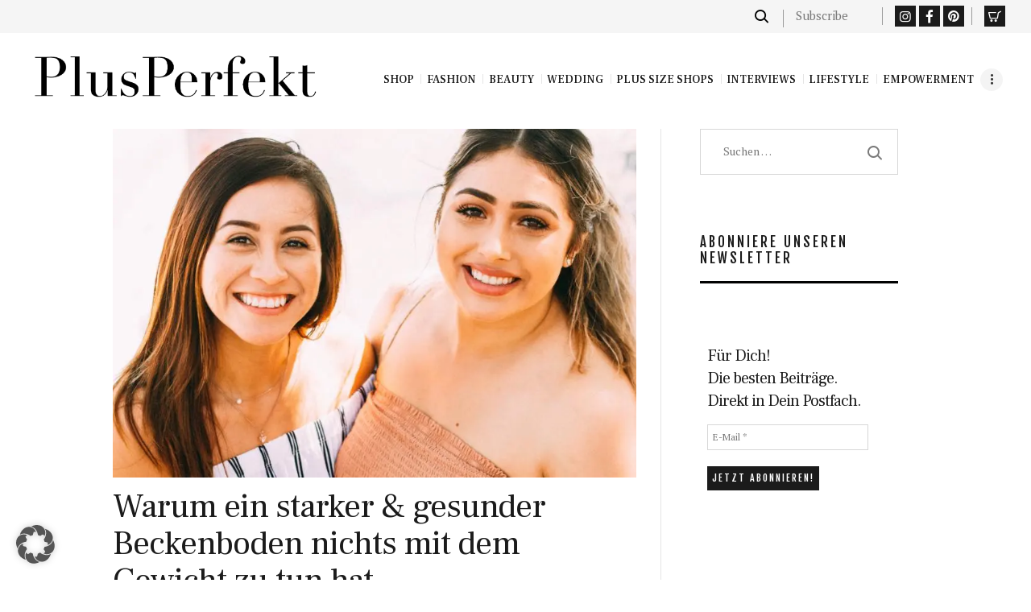

--- FILE ---
content_type: text/html; charset=UTF-8
request_url: https://www.plusperfekt.de/warum-ein-starker-gesunder-beckenboden-nichts-mit-dem-gewicht-zu-tun-hat/
body_size: 29731
content:
<!DOCTYPE html>
<html lang="de" prefix="og: https://ogp.me/ns#" class="no-js scheme_default">
<head>
			<meta charset="UTF-8">
		<meta name="viewport" content="width=device-width, initial-scale=1, maximum-scale=1">
		<meta name="format-detection" content="telephone=no">
		<link rel="profile" href="//gmpg.org/xfn/11">
		<link rel="pingback" href="https://www.plusperfekt.de/xmlrpc.php">
		<!-- Jetpack Site Verification Tags -->
<meta name="google-site-verification" content="XERLTpYeT5uXbXXWd8y4wQJU5a3lUKUHdAGFkmUmfEg" />
<meta name="p:domain_verify" content="28c95ce414566843392a24e193f3287a" />
<script>window._wca = window._wca || [];</script>

<!-- Suchmaschinen-Optimierung durch Rank Math PRO - https://rankmath.com/ -->
<title>Warum ein starker &amp; gesunder Beckenboden nichts mit dem Gewicht zu tun hat - PlusPerfekt</title>
<meta name="description" content="Das Thema Beckenboden ist in aller Munde. Der Beckenboden soll gesund und stark, ausdauernd und flexibel sein. Schwangere sollten am besten schon während der"/>
<meta name="robots" content="follow, index, max-snippet:-1, max-video-preview:-1, max-image-preview:large"/>
<link rel="canonical" href="https://www.plusperfekt.de/warum-ein-starker-gesunder-beckenboden-nichts-mit-dem-gewicht-zu-tun-hat/" />
<meta property="og:locale" content="de_DE" />
<meta property="og:type" content="article" />
<meta property="og:title" content="Warum ein starker &amp; gesunder Beckenboden nichts mit dem Gewicht zu tun hat - PlusPerfekt" />
<meta property="og:description" content="Das Thema Beckenboden ist in aller Munde. Der Beckenboden soll gesund und stark, ausdauernd und flexibel sein. Schwangere sollten am besten schon während der" />
<meta property="og:url" content="https://www.plusperfekt.de/warum-ein-starker-gesunder-beckenboden-nichts-mit-dem-gewicht-zu-tun-hat/" />
<meta property="og:site_name" content="PlusPerfekt" />
<meta property="article:publisher" content="https://www.facebook.com/PlusPerfekt/" />
<meta property="article:tag" content="Beckenboden" />
<meta property="article:tag" content="Beckenbodenübungen" />
<meta property="article:tag" content="Mehrgewicht" />
<meta property="article:tag" content="Tipps" />
<meta property="article:tag" content="Top Stories" />
<meta property="article:section" content="Body Positivity" />
<meta property="og:updated_time" content="2023-03-13T15:59:16+01:00" />
<meta property="og:image" content="https://i0.wp.com/www.plusperfekt.de/wp-content//uploads/2023/03/omar-lopez-SwDgZX29BZI-unsplash.jpg" />
<meta property="og:image:secure_url" content="https://i0.wp.com/www.plusperfekt.de/wp-content//uploads/2023/03/omar-lopez-SwDgZX29BZI-unsplash.jpg" />
<meta property="og:image:width" content="840" />
<meta property="og:image:height" content="560" />
<meta property="og:image:alt" content="Warum ein starker Beckenboden nichts mit dem Gewicht zu tun hat | Credit: Omar Lopez via Unsplash" />
<meta property="og:image:type" content="image/jpeg" />
<meta property="article:published_time" content="2023-03-11T18:51:54+01:00" />
<meta property="article:modified_time" content="2023-03-13T15:59:16+01:00" />
<meta name="twitter:card" content="summary_large_image" />
<meta name="twitter:title" content="Warum ein starker &amp; gesunder Beckenboden nichts mit dem Gewicht zu tun hat - PlusPerfekt" />
<meta name="twitter:description" content="Das Thema Beckenboden ist in aller Munde. Der Beckenboden soll gesund und stark, ausdauernd und flexibel sein. Schwangere sollten am besten schon während der" />
<meta name="twitter:site" content="@PlusPerfekt" />
<meta name="twitter:creator" content="@PlusPerfekt" />
<meta name="twitter:image" content="https://i0.wp.com/www.plusperfekt.de/wp-content//uploads/2023/03/omar-lopez-SwDgZX29BZI-unsplash.jpg" />
<meta name="twitter:label1" content="Verfasst von" />
<meta name="twitter:data1" content="Violeta Labella" />
<meta name="twitter:label2" content="Lesedauer" />
<meta name="twitter:data2" content="4 Minuten" />
<script type="application/ld+json" class="rank-math-schema-pro">{"@context":"https://schema.org","@graph":[{"@type":"Organization","@id":"https://www.plusperfekt.de/#organization","name":"PlusPerfekt","url":"https://www.plusperfekt.de","sameAs":["https://www.facebook.com/PlusPerfekt/","https://twitter.com/PlusPerfekt"],"logo":{"@type":"ImageObject","@id":"https://www.plusperfekt.de/#logo","url":"https://www.plusperfekt.de/wp-content/uploads/2020/02/Logo_PP_Wasserzeichen.png","contentUrl":"https://www.plusperfekt.de/wp-content/uploads/2020/02/Logo_PP_Wasserzeichen.png","caption":"PlusPerfekt","inLanguage":"de","width":"500","height":"500"}},{"@type":"WebSite","@id":"https://www.plusperfekt.de/#website","url":"https://www.plusperfekt.de","name":"PlusPerfekt","publisher":{"@id":"https://www.plusperfekt.de/#organization"},"inLanguage":"de"},{"@type":"ImageObject","@id":"https://i0.wp.com/www.plusperfekt.de/wp-content//uploads/2023/03/omar-lopez-SwDgZX29BZI-unsplash.jpg?fit=840%2C560&amp;ssl=1","url":"https://i0.wp.com/www.plusperfekt.de/wp-content//uploads/2023/03/omar-lopez-SwDgZX29BZI-unsplash.jpg?fit=840%2C560&amp;ssl=1","width":"840","height":"560","caption":"Warum ein starker Beckenboden nichts mit dem Gewicht zu tun hat | Credit: Omar Lopez via Unsplash","inLanguage":"de"},{"@type":"BreadcrumbList","@id":"https://www.plusperfekt.de/warum-ein-starker-gesunder-beckenboden-nichts-mit-dem-gewicht-zu-tun-hat/#breadcrumb","itemListElement":[{"@type":"ListItem","position":"1","item":{"@id":"https://www.plusperfekt.de","name":"Startseite"}},{"@type":"ListItem","position":"2","item":{"@id":"https://www.plusperfekt.de/warum-ein-starker-gesunder-beckenboden-nichts-mit-dem-gewicht-zu-tun-hat/","name":"Warum ein starker &#038; gesunder Beckenboden nichts mit dem Gewicht zu tun hat"}}]},{"@type":"WebPage","@id":"https://www.plusperfekt.de/warum-ein-starker-gesunder-beckenboden-nichts-mit-dem-gewicht-zu-tun-hat/#webpage","url":"https://www.plusperfekt.de/warum-ein-starker-gesunder-beckenboden-nichts-mit-dem-gewicht-zu-tun-hat/","name":"Warum ein starker &amp; gesunder Beckenboden nichts mit dem Gewicht zu tun hat - PlusPerfekt","datePublished":"2023-03-11T18:51:54+01:00","dateModified":"2023-03-13T15:59:16+01:00","isPartOf":{"@id":"https://www.plusperfekt.de/#website"},"primaryImageOfPage":{"@id":"https://i0.wp.com/www.plusperfekt.de/wp-content//uploads/2023/03/omar-lopez-SwDgZX29BZI-unsplash.jpg?fit=840%2C560&amp;ssl=1"},"inLanguage":"de","breadcrumb":{"@id":"https://www.plusperfekt.de/warum-ein-starker-gesunder-beckenboden-nichts-mit-dem-gewicht-zu-tun-hat/#breadcrumb"}},{"@type":"Person","@id":"https://www.plusperfekt.de/author/violeta/","name":"Violeta Labella","url":"https://www.plusperfekt.de/author/violeta/","image":{"@type":"ImageObject","@id":"https://secure.gravatar.com/avatar/5c509a3b543e0d0ef9c98560775f4d72ddea9fe37467dcd717a7009b9fb33b5e?s=96&amp;d=blank&amp;r=g","url":"https://secure.gravatar.com/avatar/5c509a3b543e0d0ef9c98560775f4d72ddea9fe37467dcd717a7009b9fb33b5e?s=96&amp;d=blank&amp;r=g","caption":"Violeta Labella","inLanguage":"de"},"worksFor":{"@id":"https://www.plusperfekt.de/#organization"}},{"@type":"NewsArticle","headline":"Warum ein starker &amp; gesunder Beckenboden nichts mit dem Gewicht zu tun hat - PlusPerfekt","keywords":"Beckenboden,Beckenboden\u00fcbungen,Violetta Labella","datePublished":"2023-03-11T18:51:54+01:00","dateModified":"2023-03-13T15:59:16+01:00","author":{"@id":"https://www.plusperfekt.de/author/violeta/","name":"Violeta Labella"},"publisher":{"@id":"https://www.plusperfekt.de/#organization"},"description":"Das Thema Beckenboden ist in aller Munde. Der Beckenboden soll gesund und stark, ausdauernd und flexibel sein. Schwangere sollten am besten schon w\u00e4hrend der","copyrightYear":"2023","copyrightHolder":{"@id":"https://www.plusperfekt.de/#organization"},"name":"Warum ein starker &amp; gesunder Beckenboden nichts mit dem Gewicht zu tun hat - PlusPerfekt","@id":"https://www.plusperfekt.de/warum-ein-starker-gesunder-beckenboden-nichts-mit-dem-gewicht-zu-tun-hat/#richSnippet","isPartOf":{"@id":"https://www.plusperfekt.de/warum-ein-starker-gesunder-beckenboden-nichts-mit-dem-gewicht-zu-tun-hat/#webpage"},"image":{"@id":"https://i0.wp.com/www.plusperfekt.de/wp-content//uploads/2023/03/omar-lopez-SwDgZX29BZI-unsplash.jpg?fit=840%2C560&amp;ssl=1"},"inLanguage":"de","mainEntityOfPage":{"@id":"https://www.plusperfekt.de/warum-ein-starker-gesunder-beckenboden-nichts-mit-dem-gewicht-zu-tun-hat/#webpage"}}]}</script>
<!-- /Rank Math WordPress SEO Plugin -->

<link rel='dns-prefetch' href='//stats.wp.com' />
<link rel='dns-prefetch' href='//fonts.googleapis.com' />
<link rel='dns-prefetch' href='//v0.wordpress.com' />
<link rel='preconnect' href='//i0.wp.com' />
<link rel='preconnect' href='//c0.wp.com' />
<link rel="alternate" type="application/rss+xml" title="PlusPerfekt &raquo; Feed" href="https://www.plusperfekt.de/feed/" />
<link rel="alternate" type="application/rss+xml" title="PlusPerfekt &raquo; Kommentar-Feed" href="https://www.plusperfekt.de/comments/feed/" />
<link rel="alternate" title="oEmbed (JSON)" type="application/json+oembed" href="https://www.plusperfekt.de/wp-json/oembed/1.0/embed?url=https%3A%2F%2Fwww.plusperfekt.de%2Fwarum-ein-starker-gesunder-beckenboden-nichts-mit-dem-gewicht-zu-tun-hat%2F" />
<link rel="alternate" title="oEmbed (XML)" type="text/xml+oembed" href="https://www.plusperfekt.de/wp-json/oembed/1.0/embed?url=https%3A%2F%2Fwww.plusperfekt.de%2Fwarum-ein-starker-gesunder-beckenboden-nichts-mit-dem-gewicht-zu-tun-hat%2F&#038;format=xml" />
<meta property="og:image" content="https://i0.wp.com/www.plusperfekt.de/wp-content//uploads/2023/03/omar-lopez-SwDgZX29BZI-unsplash.jpg?fit=840%2C560&#038;ssl=1"/>
<style id='wp-img-auto-sizes-contain-inline-css' type='text/css'>
img:is([sizes=auto i],[sizes^="auto," i]){contain-intrinsic-size:3000px 1500px}
/*# sourceURL=wp-img-auto-sizes-contain-inline-css */
</style>
<link property="stylesheet" rel='stylesheet' id='sbi_styles-css' href='https://www.plusperfekt.de/wp-content//plugins/instagram-feed/css/sbi-styles.min.css?ver=6.10.0' type='text/css' media='all' />
<style id='wp-emoji-styles-inline-css' type='text/css'>

	img.wp-smiley, img.emoji {
		display: inline !important;
		border: none !important;
		box-shadow: none !important;
		height: 1em !important;
		width: 1em !important;
		margin: 0 0.07em !important;
		vertical-align: -0.1em !important;
		background: none !important;
		padding: 0 !important;
	}
/*# sourceURL=wp-emoji-styles-inline-css */
</style>
<style id='wp-block-library-inline-css' type='text/css'>
:root{--wp-block-synced-color:#7a00df;--wp-block-synced-color--rgb:122,0,223;--wp-bound-block-color:var(--wp-block-synced-color);--wp-editor-canvas-background:#ddd;--wp-admin-theme-color:#007cba;--wp-admin-theme-color--rgb:0,124,186;--wp-admin-theme-color-darker-10:#006ba1;--wp-admin-theme-color-darker-10--rgb:0,107,160.5;--wp-admin-theme-color-darker-20:#005a87;--wp-admin-theme-color-darker-20--rgb:0,90,135;--wp-admin-border-width-focus:2px}@media (min-resolution:192dpi){:root{--wp-admin-border-width-focus:1.5px}}.wp-element-button{cursor:pointer}:root .has-very-light-gray-background-color{background-color:#eee}:root .has-very-dark-gray-background-color{background-color:#313131}:root .has-very-light-gray-color{color:#eee}:root .has-very-dark-gray-color{color:#313131}:root .has-vivid-green-cyan-to-vivid-cyan-blue-gradient-background{background:linear-gradient(135deg,#00d084,#0693e3)}:root .has-purple-crush-gradient-background{background:linear-gradient(135deg,#34e2e4,#4721fb 50%,#ab1dfe)}:root .has-hazy-dawn-gradient-background{background:linear-gradient(135deg,#faaca8,#dad0ec)}:root .has-subdued-olive-gradient-background{background:linear-gradient(135deg,#fafae1,#67a671)}:root .has-atomic-cream-gradient-background{background:linear-gradient(135deg,#fdd79a,#004a59)}:root .has-nightshade-gradient-background{background:linear-gradient(135deg,#330968,#31cdcf)}:root .has-midnight-gradient-background{background:linear-gradient(135deg,#020381,#2874fc)}:root{--wp--preset--font-size--normal:16px;--wp--preset--font-size--huge:42px}.has-regular-font-size{font-size:1em}.has-larger-font-size{font-size:2.625em}.has-normal-font-size{font-size:var(--wp--preset--font-size--normal)}.has-huge-font-size{font-size:var(--wp--preset--font-size--huge)}.has-text-align-center{text-align:center}.has-text-align-left{text-align:left}.has-text-align-right{text-align:right}.has-fit-text{white-space:nowrap!important}#end-resizable-editor-section{display:none}.aligncenter{clear:both}.items-justified-left{justify-content:flex-start}.items-justified-center{justify-content:center}.items-justified-right{justify-content:flex-end}.items-justified-space-between{justify-content:space-between}.screen-reader-text{border:0;clip-path:inset(50%);height:1px;margin:-1px;overflow:hidden;padding:0;position:absolute;width:1px;word-wrap:normal!important}.screen-reader-text:focus{background-color:#ddd;clip-path:none;color:#444;display:block;font-size:1em;height:auto;left:5px;line-height:normal;padding:15px 23px 14px;text-decoration:none;top:5px;width:auto;z-index:100000}html :where(.has-border-color){border-style:solid}html :where([style*=border-top-color]){border-top-style:solid}html :where([style*=border-right-color]){border-right-style:solid}html :where([style*=border-bottom-color]){border-bottom-style:solid}html :where([style*=border-left-color]){border-left-style:solid}html :where([style*=border-width]){border-style:solid}html :where([style*=border-top-width]){border-top-style:solid}html :where([style*=border-right-width]){border-right-style:solid}html :where([style*=border-bottom-width]){border-bottom-style:solid}html :where([style*=border-left-width]){border-left-style:solid}html :where(img[class*=wp-image-]){height:auto;max-width:100%}:where(figure){margin:0 0 1em}html :where(.is-position-sticky){--wp-admin--admin-bar--position-offset:var(--wp-admin--admin-bar--height,0px)}@media screen and (max-width:600px){html :where(.is-position-sticky){--wp-admin--admin-bar--position-offset:0px}}

/*# sourceURL=wp-block-library-inline-css */
</style><style id='global-styles-inline-css' type='text/css'>
:root{--wp--preset--aspect-ratio--square: 1;--wp--preset--aspect-ratio--4-3: 4/3;--wp--preset--aspect-ratio--3-4: 3/4;--wp--preset--aspect-ratio--3-2: 3/2;--wp--preset--aspect-ratio--2-3: 2/3;--wp--preset--aspect-ratio--16-9: 16/9;--wp--preset--aspect-ratio--9-16: 9/16;--wp--preset--color--black: #000000;--wp--preset--color--cyan-bluish-gray: #abb8c3;--wp--preset--color--white: #ffffff;--wp--preset--color--pale-pink: #f78da7;--wp--preset--color--vivid-red: #cf2e2e;--wp--preset--color--luminous-vivid-orange: #ff6900;--wp--preset--color--luminous-vivid-amber: #fcb900;--wp--preset--color--light-green-cyan: #7bdcb5;--wp--preset--color--vivid-green-cyan: #00d084;--wp--preset--color--pale-cyan-blue: #8ed1fc;--wp--preset--color--vivid-cyan-blue: #0693e3;--wp--preset--color--vivid-purple: #9b51e0;--wp--preset--gradient--vivid-cyan-blue-to-vivid-purple: linear-gradient(135deg,rgb(6,147,227) 0%,rgb(155,81,224) 100%);--wp--preset--gradient--light-green-cyan-to-vivid-green-cyan: linear-gradient(135deg,rgb(122,220,180) 0%,rgb(0,208,130) 100%);--wp--preset--gradient--luminous-vivid-amber-to-luminous-vivid-orange: linear-gradient(135deg,rgb(252,185,0) 0%,rgb(255,105,0) 100%);--wp--preset--gradient--luminous-vivid-orange-to-vivid-red: linear-gradient(135deg,rgb(255,105,0) 0%,rgb(207,46,46) 100%);--wp--preset--gradient--very-light-gray-to-cyan-bluish-gray: linear-gradient(135deg,rgb(238,238,238) 0%,rgb(169,184,195) 100%);--wp--preset--gradient--cool-to-warm-spectrum: linear-gradient(135deg,rgb(74,234,220) 0%,rgb(151,120,209) 20%,rgb(207,42,186) 40%,rgb(238,44,130) 60%,rgb(251,105,98) 80%,rgb(254,248,76) 100%);--wp--preset--gradient--blush-light-purple: linear-gradient(135deg,rgb(255,206,236) 0%,rgb(152,150,240) 100%);--wp--preset--gradient--blush-bordeaux: linear-gradient(135deg,rgb(254,205,165) 0%,rgb(254,45,45) 50%,rgb(107,0,62) 100%);--wp--preset--gradient--luminous-dusk: linear-gradient(135deg,rgb(255,203,112) 0%,rgb(199,81,192) 50%,rgb(65,88,208) 100%);--wp--preset--gradient--pale-ocean: linear-gradient(135deg,rgb(255,245,203) 0%,rgb(182,227,212) 50%,rgb(51,167,181) 100%);--wp--preset--gradient--electric-grass: linear-gradient(135deg,rgb(202,248,128) 0%,rgb(113,206,126) 100%);--wp--preset--gradient--midnight: linear-gradient(135deg,rgb(2,3,129) 0%,rgb(40,116,252) 100%);--wp--preset--font-size--small: 13px;--wp--preset--font-size--medium: 20px;--wp--preset--font-size--large: 36px;--wp--preset--font-size--x-large: 42px;--wp--preset--spacing--20: 0.44rem;--wp--preset--spacing--30: 0.67rem;--wp--preset--spacing--40: 1rem;--wp--preset--spacing--50: 1.5rem;--wp--preset--spacing--60: 2.25rem;--wp--preset--spacing--70: 3.38rem;--wp--preset--spacing--80: 5.06rem;--wp--preset--shadow--natural: 6px 6px 9px rgba(0, 0, 0, 0.2);--wp--preset--shadow--deep: 12px 12px 50px rgba(0, 0, 0, 0.4);--wp--preset--shadow--sharp: 6px 6px 0px rgba(0, 0, 0, 0.2);--wp--preset--shadow--outlined: 6px 6px 0px -3px rgb(255, 255, 255), 6px 6px rgb(0, 0, 0);--wp--preset--shadow--crisp: 6px 6px 0px rgb(0, 0, 0);}:where(.is-layout-flex){gap: 0.5em;}:where(.is-layout-grid){gap: 0.5em;}body .is-layout-flex{display: flex;}.is-layout-flex{flex-wrap: wrap;align-items: center;}.is-layout-flex > :is(*, div){margin: 0;}body .is-layout-grid{display: grid;}.is-layout-grid > :is(*, div){margin: 0;}:where(.wp-block-columns.is-layout-flex){gap: 2em;}:where(.wp-block-columns.is-layout-grid){gap: 2em;}:where(.wp-block-post-template.is-layout-flex){gap: 1.25em;}:where(.wp-block-post-template.is-layout-grid){gap: 1.25em;}.has-black-color{color: var(--wp--preset--color--black) !important;}.has-cyan-bluish-gray-color{color: var(--wp--preset--color--cyan-bluish-gray) !important;}.has-white-color{color: var(--wp--preset--color--white) !important;}.has-pale-pink-color{color: var(--wp--preset--color--pale-pink) !important;}.has-vivid-red-color{color: var(--wp--preset--color--vivid-red) !important;}.has-luminous-vivid-orange-color{color: var(--wp--preset--color--luminous-vivid-orange) !important;}.has-luminous-vivid-amber-color{color: var(--wp--preset--color--luminous-vivid-amber) !important;}.has-light-green-cyan-color{color: var(--wp--preset--color--light-green-cyan) !important;}.has-vivid-green-cyan-color{color: var(--wp--preset--color--vivid-green-cyan) !important;}.has-pale-cyan-blue-color{color: var(--wp--preset--color--pale-cyan-blue) !important;}.has-vivid-cyan-blue-color{color: var(--wp--preset--color--vivid-cyan-blue) !important;}.has-vivid-purple-color{color: var(--wp--preset--color--vivid-purple) !important;}.has-black-background-color{background-color: var(--wp--preset--color--black) !important;}.has-cyan-bluish-gray-background-color{background-color: var(--wp--preset--color--cyan-bluish-gray) !important;}.has-white-background-color{background-color: var(--wp--preset--color--white) !important;}.has-pale-pink-background-color{background-color: var(--wp--preset--color--pale-pink) !important;}.has-vivid-red-background-color{background-color: var(--wp--preset--color--vivid-red) !important;}.has-luminous-vivid-orange-background-color{background-color: var(--wp--preset--color--luminous-vivid-orange) !important;}.has-luminous-vivid-amber-background-color{background-color: var(--wp--preset--color--luminous-vivid-amber) !important;}.has-light-green-cyan-background-color{background-color: var(--wp--preset--color--light-green-cyan) !important;}.has-vivid-green-cyan-background-color{background-color: var(--wp--preset--color--vivid-green-cyan) !important;}.has-pale-cyan-blue-background-color{background-color: var(--wp--preset--color--pale-cyan-blue) !important;}.has-vivid-cyan-blue-background-color{background-color: var(--wp--preset--color--vivid-cyan-blue) !important;}.has-vivid-purple-background-color{background-color: var(--wp--preset--color--vivid-purple) !important;}.has-black-border-color{border-color: var(--wp--preset--color--black) !important;}.has-cyan-bluish-gray-border-color{border-color: var(--wp--preset--color--cyan-bluish-gray) !important;}.has-white-border-color{border-color: var(--wp--preset--color--white) !important;}.has-pale-pink-border-color{border-color: var(--wp--preset--color--pale-pink) !important;}.has-vivid-red-border-color{border-color: var(--wp--preset--color--vivid-red) !important;}.has-luminous-vivid-orange-border-color{border-color: var(--wp--preset--color--luminous-vivid-orange) !important;}.has-luminous-vivid-amber-border-color{border-color: var(--wp--preset--color--luminous-vivid-amber) !important;}.has-light-green-cyan-border-color{border-color: var(--wp--preset--color--light-green-cyan) !important;}.has-vivid-green-cyan-border-color{border-color: var(--wp--preset--color--vivid-green-cyan) !important;}.has-pale-cyan-blue-border-color{border-color: var(--wp--preset--color--pale-cyan-blue) !important;}.has-vivid-cyan-blue-border-color{border-color: var(--wp--preset--color--vivid-cyan-blue) !important;}.has-vivid-purple-border-color{border-color: var(--wp--preset--color--vivid-purple) !important;}.has-vivid-cyan-blue-to-vivid-purple-gradient-background{background: var(--wp--preset--gradient--vivid-cyan-blue-to-vivid-purple) !important;}.has-light-green-cyan-to-vivid-green-cyan-gradient-background{background: var(--wp--preset--gradient--light-green-cyan-to-vivid-green-cyan) !important;}.has-luminous-vivid-amber-to-luminous-vivid-orange-gradient-background{background: var(--wp--preset--gradient--luminous-vivid-amber-to-luminous-vivid-orange) !important;}.has-luminous-vivid-orange-to-vivid-red-gradient-background{background: var(--wp--preset--gradient--luminous-vivid-orange-to-vivid-red) !important;}.has-very-light-gray-to-cyan-bluish-gray-gradient-background{background: var(--wp--preset--gradient--very-light-gray-to-cyan-bluish-gray) !important;}.has-cool-to-warm-spectrum-gradient-background{background: var(--wp--preset--gradient--cool-to-warm-spectrum) !important;}.has-blush-light-purple-gradient-background{background: var(--wp--preset--gradient--blush-light-purple) !important;}.has-blush-bordeaux-gradient-background{background: var(--wp--preset--gradient--blush-bordeaux) !important;}.has-luminous-dusk-gradient-background{background: var(--wp--preset--gradient--luminous-dusk) !important;}.has-pale-ocean-gradient-background{background: var(--wp--preset--gradient--pale-ocean) !important;}.has-electric-grass-gradient-background{background: var(--wp--preset--gradient--electric-grass) !important;}.has-midnight-gradient-background{background: var(--wp--preset--gradient--midnight) !important;}.has-small-font-size{font-size: var(--wp--preset--font-size--small) !important;}.has-medium-font-size{font-size: var(--wp--preset--font-size--medium) !important;}.has-large-font-size{font-size: var(--wp--preset--font-size--large) !important;}.has-x-large-font-size{font-size: var(--wp--preset--font-size--x-large) !important;}
/*# sourceURL=global-styles-inline-css */
</style>

<style id='classic-theme-styles-inline-css' type='text/css'>
/*! This file is auto-generated */
.wp-block-button__link{color:#fff;background-color:#32373c;border-radius:9999px;box-shadow:none;text-decoration:none;padding:calc(.667em + 2px) calc(1.333em + 2px);font-size:1.125em}.wp-block-file__button{background:#32373c;color:#fff;text-decoration:none}
/*# sourceURL=/wp-includes/css/classic-themes.min.css */
</style>
<link property="stylesheet" rel='stylesheet' id='dashicons-css' href='https://c0.wp.com/c/6.9/wp-includes/css/dashicons.min.css' type='text/css' media='all' />
<link property="stylesheet" rel='stylesheet' id='essgrid-blocks-editor-css-css' href='https://www.plusperfekt.de/wp-content//plugins/essential-grid/admin/includes/builders/gutenberg/build/index.css?ver=1761668569' type='text/css' media='all' />
<link property="stylesheet" rel='stylesheet' id='contact-form-7-css' href='https://www.plusperfekt.de/wp-content//plugins/contact-form-7/includes/css/styles.css?ver=6.1.4' type='text/css' media='all' />
<link property="stylesheet" rel='stylesheet' id='ctf_styles-css' href='https://www.plusperfekt.de/wp-content//plugins/custom-twitter-feeds/css/ctf-styles.min.css?ver=2.3.1' type='text/css' media='all' />
<link property="stylesheet" rel='stylesheet' id='sr7css-css' href='//www.plusperfekt.de/wp-content//plugins/revslider/public/css/sr7.css?ver=6.7.38' type='text/css' media='all' />
<link property="stylesheet" rel='stylesheet' id='trx_addons-icons-css' href='https://www.plusperfekt.de/wp-content//plugins/trx_addons/css/font-icons/css/trx_addons_icons-embedded.min.css' type='text/css' media='all' />
<link property="stylesheet" rel='stylesheet' id='swiperslider-css' href='https://www.plusperfekt.de/wp-content//plugins/trx_addons/js/swiper/swiper.min.css' type='text/css' media='all' />
<link property="stylesheet" rel='stylesheet' id='magnific-popup-css' href='https://www.plusperfekt.de/wp-content//plugins/trx_addons/js/magnific/magnific-popup.min.css' type='text/css' media='all' />
<link property="stylesheet" rel='stylesheet' id='trx_addons-css' href='https://www.plusperfekt.de/wp-content//plugins/trx_addons/css/trx_addons.css' type='text/css' media='all' />
<link property="stylesheet" rel='stylesheet' id='trx_addons-animation-css' href='https://www.plusperfekt.de/wp-content//plugins/trx_addons/css/trx_addons.animation.min.css' type='text/css' media='all' />
<link property="stylesheet" rel='stylesheet' id='woocommerce-layout-css' href='https://c0.wp.com/p/woocommerce/10.4.2/assets/css/woocommerce-layout.css' type='text/css' media='all' />
<style id='woocommerce-layout-inline-css' type='text/css'>

	.infinite-scroll .woocommerce-pagination {
		display: none;
	}
/*# sourceURL=woocommerce-layout-inline-css */
</style>
<link property="stylesheet" rel='stylesheet' id='woocommerce-smallscreen-css' href='https://c0.wp.com/p/woocommerce/10.4.2/assets/css/woocommerce-smallscreen.css' type='text/css' media='only screen and (max-width: 768px)' />
<link property="stylesheet" rel='stylesheet' id='woocommerce-general-css' href='https://c0.wp.com/p/woocommerce/10.4.2/assets/css/woocommerce.css' type='text/css' media='all' />
<style id='woocommerce-inline-inline-css' type='text/css'>
.woocommerce form .form-row .required { visibility: visible; }
/*# sourceURL=woocommerce-inline-inline-css */
</style>
<link property="stylesheet" rel='stylesheet' id='cff-css' href='https://www.plusperfekt.de/wp-content//plugins/custom-facebook-feed/assets/css/cff-style.min.css?ver=4.3.4' type='text/css' media='all' />
<link property="stylesheet" rel='stylesheet' id='sb-font-awesome-css' href='https://www.plusperfekt.de/wp-content//plugins/custom-facebook-feed/assets/css/font-awesome.min.css?ver=4.7.0' type='text/css' media='all' />
<link property="stylesheet" rel='stylesheet' id='femme-parent-style-css' href='https://www.plusperfekt.de/wp-content//themes/femme/style.css?ver=6.9' type='text/css' media='all' />
<link property="stylesheet" rel='stylesheet' id='borlabs-cookie-custom-css' href='https://www.plusperfekt.de/wp-content//cache/borlabs-cookie/1/borlabs-cookie-1-de.css?ver=3.3.22-66' type='text/css' media='all' />
<link property="stylesheet" rel='stylesheet' id='woocommerce-gzd-layout-css' href='https://www.plusperfekt.de/wp-content//plugins/woocommerce-germanized/build/static/layout-styles.css?ver=3.20.4' type='text/css' media='all' />
<style id='woocommerce-gzd-layout-inline-css' type='text/css'>
.woocommerce-checkout .shop_table { background-color: #eeeeee; } .product p.deposit-packaging-type { font-size: 1.25em !important; } p.woocommerce-shipping-destination { display: none; }
/*# sourceURL=woocommerce-gzd-layout-inline-css */
</style>
<link property="stylesheet" rel='stylesheet' id='tp-fontello-css' href='https://www.plusperfekt.de/wp-content//plugins/essential-grid/public/assets/font/fontello/css/fontello.css?ver=3.1.9.4' type='text/css' media='all' />
<link property="stylesheet" rel='stylesheet' id='esg-plugin-settings-css' href='https://www.plusperfekt.de/wp-content//plugins/essential-grid/public/assets/css/settings.css?ver=3.1.9.4' type='text/css' media='all' />
<link property="stylesheet" rel='stylesheet' id='__EPYT__style-css' href='https://www.plusperfekt.de/wp-content//plugins/youtube-embed-plus/styles/ytprefs.min.css?ver=14.2.3.3' type='text/css' media='all' />
<style id='__EPYT__style-inline-css' type='text/css'>

                .epyt-gallery-thumb {
                        width: 33.333%;
                }
                
/*# sourceURL=__EPYT__style-inline-css */
</style>
<link property="stylesheet" rel='stylesheet' id='femme-font-google_fonts-css' href='https://fonts.googleapis.com/css?family=PT+Serif:400,400italic,700,700italic|Frank+Ruhl+Libre:400,500,700|Fjalla+One:400|Meddon:400&#038;subset=latin,latin-ext' type='text/css' media='all' />
<link property="stylesheet" rel='stylesheet' id='fontello-icons-css' href='https://www.plusperfekt.de/wp-content//themes/femme/css/font-icons/css/fontello-embedded.css' type='text/css' media='all' />
<link property="stylesheet" rel='stylesheet' id='femme-main-css' href='https://www.plusperfekt.de/wp-content//themes/femme/style.css' type='text/css' media='all' />
<style id='femme-main-inline-css' type='text/css'>
.post-navigation .nav-previous a .nav-arrow { background-image: url(https://i0.wp.com/www.plusperfekt.de/wp-content//uploads/2023/03/kaylee-garrett-GaprWyIw66o-unsplash.jpg?resize=370%2C248&#038;ssl=1); }.post-navigation .nav-next a .nav-arrow { background-image: url(https://i0.wp.com/www.plusperfekt.de/wp-content//uploads/2015/03/Clean-Eating-Bunte-Oster-Pralinen-plusperfekt_1000_542-e1433766649693.jpg?resize=370%2C248&#038;ssl=1); }
/*# sourceURL=femme-main-inline-css */
</style>
<link property="stylesheet" rel='stylesheet' id='femme-styles-css' href='https://www.plusperfekt.de/wp-content//themes/femme/css/__styles.css' type='text/css' media='all' />
<link property="stylesheet" rel='stylesheet' id='femme-colors-css' href='https://www.plusperfekt.de/wp-content//themes/femme/css/__colors.css' type='text/css' media='all' />
<link property="stylesheet" rel='stylesheet' id='mediaelement-css' href='https://c0.wp.com/c/6.9/wp-includes/js/mediaelement/mediaelementplayer-legacy.min.css' type='text/css' media='all' />
<link property="stylesheet" rel='stylesheet' id='wp-mediaelement-css' href='https://c0.wp.com/c/6.9/wp-includes/js/mediaelement/wp-mediaelement.min.css' type='text/css' media='all' />
<link property="stylesheet" rel='stylesheet' id='femme-child-css' href='https://www.plusperfekt.de/wp-content//themes/femme-child/style.css' type='text/css' media='all' />
<link property="stylesheet" rel='stylesheet' id='femme-responsive-css' href='https://www.plusperfekt.de/wp-content//themes/femme/css/responsive.css' type='text/css' media='all' />
<script type="text/javascript" src="https://c0.wp.com/c/6.9/wp-includes/js/jquery/jquery.min.js" id="jquery-core-js"></script>
<script type="text/javascript" src="https://c0.wp.com/c/6.9/wp-includes/js/jquery/jquery-migrate.min.js" id="jquery-migrate-js"></script>
<script type="text/javascript" src="https://c0.wp.com/p/woocommerce/10.4.2/assets/js/js-cookie/js.cookie.min.js" id="wc-js-cookie-js" defer="defer" data-wp-strategy="defer"></script>
<script></script><link rel="https://api.w.org/" href="https://www.plusperfekt.de/wp-json/" /><link rel="alternate" title="JSON" type="application/json" href="https://www.plusperfekt.de/wp-json/wp/v2/posts/59378" /><link rel="EditURI" type="application/rsd+xml" title="RSD" href="https://www.plusperfekt.de/xmlrpc.php?rsd" />
<meta name="generator" content="WordPress 6.9" />
<link rel='shortlink' href='https://wp.me/p4SpMI-frI' />
	<style>img#wpstats{display:none}</style>
			<noscript><style>.woocommerce-product-gallery{ opacity: 1 !important; }</style></noscript>
	<meta name="generator" content="Powered by WPBakery Page Builder - drag and drop page builder for WordPress."/>
<link rel="preconnect" href="https://fonts.googleapis.com">
<link rel="preconnect" href="https://fonts.gstatic.com/" crossorigin>
<meta name="generator" content="Powered by Slider Revolution 6.7.38 - responsive, Mobile-Friendly Slider Plugin for WordPress with comfortable drag and drop interface." />
<link rel="icon" href="https://i0.wp.com/www.plusperfekt.de/wp-content//uploads/2020/02/Logo_PP_Wasserzeichen.png?fit=32%2C32&#038;ssl=1" sizes="32x32" />
<link rel="icon" href="https://i0.wp.com/www.plusperfekt.de/wp-content//uploads/2020/02/Logo_PP_Wasserzeichen.png?fit=192%2C192&#038;ssl=1" sizes="192x192" />
<link rel="apple-touch-icon" href="https://i0.wp.com/www.plusperfekt.de/wp-content//uploads/2020/02/Logo_PP_Wasserzeichen.png?fit=180%2C180&#038;ssl=1" />
<meta name="msapplication-TileImage" content="https://i0.wp.com/www.plusperfekt.de/wp-content//uploads/2020/02/Logo_PP_Wasserzeichen.png?fit=270%2C270&#038;ssl=1" />
<script data-jetpack-boost="ignore">
	window._tpt			??= {};
	window.SR7			??= {};
	_tpt.R				??= {};
	_tpt.R.fonts		??= {};
	_tpt.R.fonts.customFonts??= {};
	SR7.devMode			=  false;
	SR7.F 				??= {};
	SR7.G				??= {};
	SR7.LIB				??= {};
	SR7.E				??= {};
	SR7.E.gAddons		??= {};
	SR7.E.php 			??= {};
	SR7.E.nonce			= '05be020e1d';
	SR7.E.ajaxurl		= 'https://www.plusperfekt.de/wp-admin/admin-ajax.php';
	SR7.E.resturl		= 'https://www.plusperfekt.de/wp-json/';
	SR7.E.slug_path		= 'revslider/revslider.php';
	SR7.E.slug			= 'revslider';
	SR7.E.plugin_url	= 'https://www.plusperfekt.de/wp-content//plugins/revslider/';
	SR7.E.wp_plugin_url = 'https://www.plusperfekt.de/wp-content//plugins/';
	SR7.E.revision		= '6.7.38';
	SR7.E.fontBaseUrl	= '';
	SR7.G.breakPoints 	= [1240,1024,778,480];
	SR7.G.fSUVW 		= false;
	SR7.E.modules 		= ['module','page','slide','layer','draw','animate','srtools','canvas','defaults','carousel','navigation','media','modifiers','migration'];
	SR7.E.libs 			= ['WEBGL'];
	SR7.E.css 			= ['csslp','cssbtns','cssfilters','cssnav','cssmedia'];
	SR7.E.resources		= {};
	SR7.E.ytnc			= false;
	SR7.JSON			??= {};
/*! Slider Revolution 7.0 - Page Processor */
!function(){"use strict";window.SR7??={},window._tpt??={},SR7.version="Slider Revolution 6.7.16",_tpt.getMobileZoom=()=>_tpt.is_mobile?document.documentElement.clientWidth/window.innerWidth:1,_tpt.getWinDim=function(t){_tpt.screenHeightWithUrlBar??=window.innerHeight;let e=SR7.F?.modal?.visible&&SR7.M[SR7.F.module.getIdByAlias(SR7.F.modal.requested)];_tpt.scrollBar=window.innerWidth!==document.documentElement.clientWidth||e&&window.innerWidth!==e.c.module.clientWidth,_tpt.winW=_tpt.getMobileZoom()*window.innerWidth-(_tpt.scrollBar||"prepare"==t?_tpt.scrollBarW??_tpt.mesureScrollBar():0),_tpt.winH=_tpt.getMobileZoom()*window.innerHeight,_tpt.winWAll=document.documentElement.clientWidth},_tpt.getResponsiveLevel=function(t,e){return SR7.G.fSUVW?_tpt.closestGE(t,window.innerWidth):_tpt.closestGE(t,_tpt.winWAll)},_tpt.mesureScrollBar=function(){let t=document.createElement("div");return t.className="RSscrollbar-measure",t.style.width="100px",t.style.height="100px",t.style.overflow="scroll",t.style.position="absolute",t.style.top="-9999px",document.body.appendChild(t),_tpt.scrollBarW=t.offsetWidth-t.clientWidth,document.body.removeChild(t),_tpt.scrollBarW},_tpt.loadCSS=async function(t,e,s){return s?_tpt.R.fonts.required[e].status=1:(_tpt.R[e]??={},_tpt.R[e].status=1),new Promise(((i,n)=>{if(_tpt.isStylesheetLoaded(t))s?_tpt.R.fonts.required[e].status=2:_tpt.R[e].status=2,i();else{const o=document.createElement("link");o.rel="stylesheet";let l="text",r="css";o["type"]=l+"/"+r,o.href=t,o.onload=()=>{s?_tpt.R.fonts.required[e].status=2:_tpt.R[e].status=2,i()},o.onerror=()=>{s?_tpt.R.fonts.required[e].status=3:_tpt.R[e].status=3,n(new Error(`Failed to load CSS: ${t}`))},document.head.appendChild(o)}}))},_tpt.addContainer=function(t){const{tag:e="div",id:s,class:i,datas:n,textContent:o,iHTML:l}=t,r=document.createElement(e);if(s&&""!==s&&(r.id=s),i&&""!==i&&(r.className=i),n)for(const[t,e]of Object.entries(n))"style"==t?r.style.cssText=e:r.setAttribute(`data-${t}`,e);return o&&(r.textContent=o),l&&(r.innerHTML=l),r},_tpt.collector=function(){return{fragment:new DocumentFragment,add(t){var e=_tpt.addContainer(t);return this.fragment.appendChild(e),e},append(t){t.appendChild(this.fragment)}}},_tpt.isStylesheetLoaded=function(t){let e=t.split("?")[0];return Array.from(document.querySelectorAll('link[rel="stylesheet"], link[rel="preload"]')).some((t=>t.href.split("?")[0]===e))},_tpt.preloader={requests:new Map,preloaderTemplates:new Map,show:function(t,e){if(!e||!t)return;const{type:s,color:i}=e;if(s<0||"off"==s)return;const n=`preloader_${s}`;let o=this.preloaderTemplates.get(n);o||(o=this.build(s,i),this.preloaderTemplates.set(n,o)),this.requests.has(t)||this.requests.set(t,{count:0});const l=this.requests.get(t);clearTimeout(l.timer),l.count++,1===l.count&&(l.timer=setTimeout((()=>{l.preloaderClone=o.cloneNode(!0),l.anim&&l.anim.kill(),void 0!==_tpt.gsap?l.anim=_tpt.gsap.fromTo(l.preloaderClone,1,{opacity:0},{opacity:1}):l.preloaderClone.classList.add("sr7-fade-in"),t.appendChild(l.preloaderClone)}),150))},hide:function(t){if(!this.requests.has(t))return;const e=this.requests.get(t);e.count--,e.count<0&&(e.count=0),e.anim&&e.anim.kill(),0===e.count&&(clearTimeout(e.timer),e.preloaderClone&&(e.preloaderClone.classList.remove("sr7-fade-in"),e.anim=_tpt.gsap.to(e.preloaderClone,.3,{opacity:0,onComplete:function(){e.preloaderClone.remove()}})))},state:function(t){if(!this.requests.has(t))return!1;return this.requests.get(t).count>0},build:(t,e="#ffffff",s="")=>{if(t<0||"off"===t)return null;const i=parseInt(t);if(t="prlt"+i,isNaN(i))return null;if(_tpt.loadCSS(SR7.E.plugin_url+"public/css/preloaders/t"+i+".css","preloader_"+t),isNaN(i)||i<6){const n=`background-color:${e}`,o=1===i||2==i?n:"",l=3===i||4==i?n:"",r=_tpt.collector();["dot1","dot2","bounce1","bounce2","bounce3"].forEach((t=>r.add({tag:"div",class:t,datas:{style:l}})));const d=_tpt.addContainer({tag:"sr7-prl",class:`${t} ${s}`,datas:{style:o}});return r.append(d),d}{let n={};if(7===i){let t;e.startsWith("#")?(t=e.replace("#",""),t=`rgba(${parseInt(t.substring(0,2),16)}, ${parseInt(t.substring(2,4),16)}, ${parseInt(t.substring(4,6),16)}, `):e.startsWith("rgb")&&(t=e.slice(e.indexOf("(")+1,e.lastIndexOf(")")).split(",").map((t=>t.trim())),t=`rgba(${t[0]}, ${t[1]}, ${t[2]}, `),t&&(n.style=`border-top-color: ${t}0.65); border-bottom-color: ${t}0.15); border-left-color: ${t}0.65); border-right-color: ${t}0.15)`)}else 12===i&&(n.style=`background:${e}`);const o=[10,0,4,2,5,9,0,4,4,2][i-6],l=_tpt.collector(),r=l.add({tag:"div",class:"sr7-prl-inner",datas:n});Array.from({length:o}).forEach((()=>r.appendChild(l.add({tag:"span",datas:{style:`background:${e}`}}))));const d=_tpt.addContainer({tag:"sr7-prl",class:`${t} ${s}`});return l.append(d),d}}},SR7.preLoader={show:(t,e)=>{"off"!==(SR7.M[t]?.settings?.pLoader?.type??"off")&&_tpt.preloader.show(e||SR7.M[t].c.module,SR7.M[t]?.settings?.pLoader??{color:"#fff",type:10})},hide:(t,e)=>{"off"!==(SR7.M[t]?.settings?.pLoader?.type??"off")&&_tpt.preloader.hide(e||SR7.M[t].c.module)},state:(t,e)=>_tpt.preloader.state(e||SR7.M[t].c.module)},_tpt.prepareModuleHeight=function(t){window.SR7.M??={},window.SR7.M[t.id]??={},"ignore"==t.googleFont&&(SR7.E.ignoreGoogleFont=!0);let e=window.SR7.M[t.id];if(null==_tpt.scrollBarW&&_tpt.mesureScrollBar(),e.c??={},e.states??={},e.settings??={},e.settings.size??={},t.fixed&&(e.settings.fixed=!0),e.c.module=document.querySelector("sr7-module#"+t.id),e.c.adjuster=e.c.module.getElementsByTagName("sr7-adjuster")[0],e.c.content=e.c.module.getElementsByTagName("sr7-content")[0],"carousel"==t.type&&(e.c.carousel=e.c.content.getElementsByTagName("sr7-carousel")[0]),null==e.c.module||null==e.c.module)return;t.plType&&t.plColor&&(e.settings.pLoader={type:t.plType,color:t.plColor}),void 0===t.plType||"off"===t.plType||SR7.preLoader.state(t.id)&&SR7.preLoader.state(t.id,e.c.module)||SR7.preLoader.show(t.id,e.c.module),_tpt.winW||_tpt.getWinDim("prepare"),_tpt.getWinDim();let s=""+e.c.module.dataset?.modal;"modal"==s||"true"==s||"undefined"!==s&&"false"!==s||(e.settings.size.fullWidth=t.size.fullWidth,e.LEV??=_tpt.getResponsiveLevel(window.SR7.G.breakPoints,t.id),t.vpt=_tpt.fillArray(t.vpt,5),e.settings.vPort=t.vpt[e.LEV],void 0!==t.el&&"720"==t.el[4]&&t.gh[4]!==t.el[4]&&"960"==t.el[3]&&t.gh[3]!==t.el[3]&&"768"==t.el[2]&&t.gh[2]!==t.el[2]&&delete t.el,e.settings.size.height=null==t.el||null==t.el[e.LEV]||0==t.el[e.LEV]||"auto"==t.el[e.LEV]?_tpt.fillArray(t.gh,5,-1):_tpt.fillArray(t.el,5,-1),e.settings.size.width=_tpt.fillArray(t.gw,5,-1),e.settings.size.minHeight=_tpt.fillArray(t.mh??[0],5,-1),e.cacheSize={fullWidth:e.settings.size?.fullWidth,fullHeight:e.settings.size?.fullHeight},void 0!==t.off&&(t.off?.t&&(e.settings.size.m??={})&&(e.settings.size.m.t=t.off.t),t.off?.b&&(e.settings.size.m??={})&&(e.settings.size.m.b=t.off.b),t.off?.l&&(e.settings.size.p??={})&&(e.settings.size.p.l=t.off.l),t.off?.r&&(e.settings.size.p??={})&&(e.settings.size.p.r=t.off.r),e.offsetPrepared=!0),_tpt.updatePMHeight(t.id,t,!0))},_tpt.updatePMHeight=(t,e,s)=>{let i=SR7.M[t];var n=i.settings.size.fullWidth?_tpt.winW:i.c.module.parentNode.offsetWidth;n=0===n||isNaN(n)?_tpt.winW:n;let o=i.settings.size.width[i.LEV]||i.settings.size.width[i.LEV++]||i.settings.size.width[i.LEV--]||n,l=i.settings.size.height[i.LEV]||i.settings.size.height[i.LEV++]||i.settings.size.height[i.LEV--]||0,r=i.settings.size.minHeight[i.LEV]||i.settings.size.minHeight[i.LEV++]||i.settings.size.minHeight[i.LEV--]||0;if(l="auto"==l?0:l,l=parseInt(l),"carousel"!==e.type&&(n-=parseInt(e.onw??0)||0),i.MP=!i.settings.size.fullWidth&&n<o||_tpt.winW<o?Math.min(1,n/o):1,e.size.fullScreen||e.size.fullHeight){let t=parseInt(e.fho)||0,s=(""+e.fho).indexOf("%")>-1;e.newh=_tpt.winH-(s?_tpt.winH*t/100:t)}else e.newh=i.MP*Math.max(l,r);if(e.newh+=(parseInt(e.onh??0)||0)+(parseInt(e.carousel?.pt)||0)+(parseInt(e.carousel?.pb)||0),void 0!==e.slideduration&&(e.newh=Math.max(e.newh,parseInt(e.slideduration)/3)),e.shdw&&_tpt.buildShadow(e.id,e),i.c.adjuster.style.height=e.newh+"px",i.c.module.style.height=e.newh+"px",i.c.content.style.height=e.newh+"px",i.states.heightPrepared=!0,i.dims??={},i.dims.moduleRect=i.c.module.getBoundingClientRect(),i.c.content.style.left="-"+i.dims.moduleRect.left+"px",!i.settings.size.fullWidth)return s&&requestAnimationFrame((()=>{n!==i.c.module.parentNode.offsetWidth&&_tpt.updatePMHeight(e.id,e)})),void _tpt.bgStyle(e.id,e,window.innerWidth==_tpt.winW,!0);_tpt.bgStyle(e.id,e,window.innerWidth==_tpt.winW,!0),requestAnimationFrame((function(){s&&requestAnimationFrame((()=>{n!==i.c.module.parentNode.offsetWidth&&_tpt.updatePMHeight(e.id,e)}))})),i.earlyResizerFunction||(i.earlyResizerFunction=function(){requestAnimationFrame((function(){_tpt.getWinDim(),_tpt.moduleDefaults(e.id,e),_tpt.updateSlideBg(t,!0)}))},window.addEventListener("resize",i.earlyResizerFunction))},_tpt.buildShadow=function(t,e){let s=SR7.M[t];null==s.c.shadow&&(s.c.shadow=document.createElement("sr7-module-shadow"),s.c.shadow.classList.add("sr7-shdw-"+e.shdw),s.c.content.appendChild(s.c.shadow))},_tpt.bgStyle=async(t,e,s,i,n)=>{const o=SR7.M[t];if((e=e??o.settings).fixed&&!o.c.module.classList.contains("sr7-top-fixed")&&(o.c.module.classList.add("sr7-top-fixed"),o.c.module.style.position="fixed",o.c.module.style.width="100%",o.c.module.style.top="0px",o.c.module.style.left="0px",o.c.module.style.pointerEvents="none",o.c.module.style.zIndex=5e3,o.c.content.style.pointerEvents="none"),null==o.c.bgcanvas){let t=document.createElement("sr7-module-bg"),l=!1;if("string"==typeof e?.bg?.color&&e?.bg?.color.includes("{"))if(_tpt.gradient&&_tpt.gsap)e.bg.color=_tpt.gradient.convert(e.bg.color);else try{let t=JSON.parse(e.bg.color);(t?.orig||t?.string)&&(e.bg.color=JSON.parse(e.bg.color))}catch(t){return}let r="string"==typeof e?.bg?.color?e?.bg?.color||"transparent":e?.bg?.color?.string??e?.bg?.color?.orig??e?.bg?.color?.color??"transparent";if(t.style["background"+(String(r).includes("grad")?"":"Color")]=r,("transparent"!==r||n)&&(l=!0),o.offsetPrepared&&(t.style.visibility="hidden"),e?.bg?.image?.src&&(t.style.backgroundImage=`url(${e?.bg?.image.src})`,t.style.backgroundSize=""==(e.bg.image?.size??"")?"cover":e.bg.image.size,t.style.backgroundPosition=e.bg.image.position,t.style.backgroundRepeat=""==e.bg.image.repeat||null==e.bg.image.repeat?"no-repeat":e.bg.image.repeat,l=!0),!l)return;o.c.bgcanvas=t,e.size.fullWidth?t.style.width=_tpt.winW-(s&&_tpt.winH<document.body.offsetHeight?_tpt.scrollBarW:0)+"px":i&&(t.style.width=o.c.module.offsetWidth+"px"),e.sbt?.use?o.c.content.appendChild(o.c.bgcanvas):o.c.module.appendChild(o.c.bgcanvas)}o.c.bgcanvas.style.height=void 0!==e.newh?e.newh+"px":("carousel"==e.type?o.dims.module.h:o.dims.content.h)+"px",o.c.bgcanvas.style.left=!s&&e.sbt?.use||o.c.bgcanvas.closest("SR7-CONTENT")?"0px":"-"+(o?.dims?.moduleRect?.left??0)+"px"},_tpt.updateSlideBg=function(t,e){const s=SR7.M[t];let i=s.settings;s?.c?.bgcanvas&&(i.size.fullWidth?s.c.bgcanvas.style.width=_tpt.winW-(e&&_tpt.winH<document.body.offsetHeight?_tpt.scrollBarW:0)+"px":preparing&&(s.c.bgcanvas.style.width=s.c.module.offsetWidth+"px"))},_tpt.moduleDefaults=(t,e)=>{let s=SR7.M[t];null!=s&&null!=s.c&&null!=s.c.module&&(s.dims??={},s.dims.moduleRect=s.c.module.getBoundingClientRect(),s.c.content.style.left="-"+s.dims.moduleRect.left+"px",s.c.content.style.width=_tpt.winW-_tpt.scrollBarW+"px","carousel"==e.type&&(s.c.module.style.overflow="visible"),_tpt.bgStyle(t,e,window.innerWidth==_tpt.winW))},_tpt.getOffset=t=>{var e=t.getBoundingClientRect(),s=window.pageXOffset||document.documentElement.scrollLeft,i=window.pageYOffset||document.documentElement.scrollTop;return{top:e.top+i,left:e.left+s}},_tpt.fillArray=function(t,e){let s,i;t=Array.isArray(t)?t:[t];let n=Array(e),o=t.length;for(i=0;i<t.length;i++)n[i+(e-o)]=t[i],null==s&&"#"!==t[i]&&(s=t[i]);for(let t=0;t<e;t++)void 0!==n[t]&&"#"!=n[t]||(n[t]=s),s=n[t];return n},_tpt.closestGE=function(t,e){let s=Number.MAX_VALUE,i=-1;for(let n=0;n<t.length;n++)t[n]-1>=e&&t[n]-1-e<s&&(s=t[n]-1-e,i=n);return++i}}();</script>
		<style type="text/css" id="wp-custom-css">
			.single-post .entry-content, 
.page .entry-content {
    margin-left: 8px; /* Erhöht den Abstand vom linken Rand */
	
line-height: 1.6 !important; /* Optimaler Zeilenabstand (1.5–1.8) */
}

/* Grundschrift für alle Beiträge vergrößern */
.single-post .entry-content, 
.entry-content p {
    font-size: 1.4rem !important; /* Standard: 1rem (16px) – hier 10% größer */
    line-height: 1.6; /* Optional: Zeilenabstand anpassen */

    /* Optional: Anpassung für kleinere Bildschirme */
    @media (max-width: 768px) {
        body, p, li, .entry-content {
            font-size: 16px !important;
        }

    /* Optional: Anpassung für kleinere Bildschirme */
    @media (max-width: 768px) {
        body, p, li, .entry-content {
            font-size: 15px !important;
        }
													
			
			/* Anpassung des Abstands unter H3-Überschriften */
h3 {
    margin-bottom: 15px !important; /* Wert anpassen (z. B. 15px, 25px etc.) */
}
	
	/* Anpassung des Abstands unter H4-Überschriften */
h4 {
    margin-bottom: 15px !important; /* Wert anpassen (z. B. 15px, 25px etc.) */
}
	
		/* Anpassung des Abstands unter H5-Überschriften */
h5 {
    margin-bottom: 15px !important; /* Wert anpassen (z. B. 15px, 25px etc.) */
}

		</style>
		<noscript><style> .wpb_animate_when_almost_visible { opacity: 1; }</style></noscript><style type="text/css" id="trx_addons-inline-styles-inline-css">.vc_custom_1510483054568{padding-top: 0px !important;padding-right: 3.85rem !important;padding-bottom: 0px !important;padding-left: 3.85rem !important;background-color: #f5f5f5 !important;}.vc_custom_1510223977042{padding-top: 1.8rem !important;padding-right: 3.85rem !important;padding-bottom: 2.9rem !important;padding-left: 3.85rem !important;}.vc_custom_1510223826390{margin-top: 0.8rem !important;}.sc_layouts_row .custom-logo-link img,.custom-logo-link img,.sc_layouts_row .sc_layouts_logo img,.sc_layouts_logo img{max-height:62px}</style><style type="text/css">
     #mailpoet_form_5 .mailpoet_form {  }
#mailpoet_form_5 .mailpoet_paragraph { line-height: 20px; }
#mailpoet_form_5 .mailpoet_segment_label, #mailpoet_form_5 .mailpoet_text_label, #mailpoet_form_5 .mailpoet_textarea_label, #mailpoet_form_5 .mailpoet_select_label, #mailpoet_form_5 .mailpoet_radio_label, #mailpoet_form_5 .mailpoet_checkbox_label, #mailpoet_form_5 .mailpoet_list_label, #mailpoet_form_5 .mailpoet_date_label { display: block; font-weight: bold; }
#mailpoet_form_5 .mailpoet_text, #mailpoet_form_5 .mailpoet_textarea, #mailpoet_form_5 .mailpoet_select, #mailpoet_form_5 .mailpoet_date_month, #mailpoet_form_5 .mailpoet_date_day, #mailpoet_form_5 .mailpoet_date_year, #mailpoet_form_5 .mailpoet_date { display: block; }
#mailpoet_form_5 .mailpoet_text, #mailpoet_form_5 .mailpoet_textarea { width: 200px; }
#mailpoet_form_5 .mailpoet_checkbox {  }
#mailpoet_form_5 .mailpoet_submit input {  }
#mailpoet_form_5 .mailpoet_divider {  }
#mailpoet_form_5 .mailpoet_message {  }
#mailpoet_form_5 .mailpoet_validate_success { font-weight: 600; color: #468847; }
#mailpoet_form_5 .mailpoet_validate_error { color: #b94a48; }#mailpoet_form_5{border: 0px solid #000000;border-radius: 3px;background: #ffffff;text-align: left;}#mailpoet_form_5 form.mailpoet_form {padding: 9px;}#mailpoet_form_5{width: 100%;}#mailpoet_form_5 .mailpoet_message {margin: 0; padding: 0 20px;}#mailpoet_form_5 .mailpoet_paragraph.last {margin-bottom: 0} @media (max-width: 500px) {#mailpoet_form_5 {background: #ffffff;}} @media (min-width: 500px) {#mailpoet_form_5 .last .mailpoet_paragraph:last-child {margin-bottom: 0}}  @media (max-width: 500px) {#mailpoet_form_5 .mailpoet_form_column:last-child .mailpoet_paragraph:last-child {margin-bottom: 0}} 
    </style><style type="text/css">
     #mailpoet_form_5 .mailpoet_form {  }
#mailpoet_form_5 .mailpoet_paragraph { line-height: 20px; }
#mailpoet_form_5 .mailpoet_segment_label, #mailpoet_form_5 .mailpoet_text_label, #mailpoet_form_5 .mailpoet_textarea_label, #mailpoet_form_5 .mailpoet_select_label, #mailpoet_form_5 .mailpoet_radio_label, #mailpoet_form_5 .mailpoet_checkbox_label, #mailpoet_form_5 .mailpoet_list_label, #mailpoet_form_5 .mailpoet_date_label { display: block; font-weight: bold; }
#mailpoet_form_5 .mailpoet_text, #mailpoet_form_5 .mailpoet_textarea, #mailpoet_form_5 .mailpoet_select, #mailpoet_form_5 .mailpoet_date_month, #mailpoet_form_5 .mailpoet_date_day, #mailpoet_form_5 .mailpoet_date_year, #mailpoet_form_5 .mailpoet_date { display: block; }
#mailpoet_form_5 .mailpoet_text, #mailpoet_form_5 .mailpoet_textarea { width: 200px; }
#mailpoet_form_5 .mailpoet_checkbox {  }
#mailpoet_form_5 .mailpoet_submit input {  }
#mailpoet_form_5 .mailpoet_divider {  }
#mailpoet_form_5 .mailpoet_message {  }
#mailpoet_form_5 .mailpoet_validate_success { font-weight: 600; color: #468847; }
#mailpoet_form_5 .mailpoet_validate_error { color: #b94a48; }#mailpoet_form_5{border: 0px solid #000000;border-radius: 3px;background: #ffffff;text-align: left;}#mailpoet_form_5 form.mailpoet_form {padding: 9px;}#mailpoet_form_5{width: 100%;}#mailpoet_form_5 .mailpoet_message {margin: 0; padding: 0 20px;}#mailpoet_form_5 .mailpoet_paragraph.last {margin-bottom: 0} @media (max-width: 500px) {#mailpoet_form_5 {background: #ffffff;}} @media (min-width: 500px) {#mailpoet_form_5 .last .mailpoet_paragraph:last-child {margin-bottom: 0}}  @media (max-width: 500px) {#mailpoet_form_5 .mailpoet_form_column:last-child .mailpoet_paragraph:last-child {margin-bottom: 0}} 
    </style><link property="stylesheet" rel='stylesheet' id='wc-blocks-style-css' href='https://c0.wp.com/p/woocommerce/10.4.2/assets/client/blocks/wc-blocks.css' type='text/css' media='all' />
<link property="stylesheet" rel='stylesheet' id='js_composer_front-css' href='https://www.plusperfekt.de/wp-content//plugins/js_composer/assets/css/js_composer.min.css?ver=8.7.2' type='text/css' media='all' />
<link property="stylesheet" rel='stylesheet' id='mailpoet_public-css' href='https://www.plusperfekt.de/wp-content//plugins/mailpoet/assets/dist/css/mailpoet-public.b1f0906e.css?ver=6.9' type='text/css' media='all' />
<link property="stylesheet" rel='stylesheet' id='mailpoet_custom_fonts_0-css' href='https://fonts.googleapis.com/css?family=Abril+FatFace%3A400%2C400i%2C700%2C700i%7CAlegreya%3A400%2C400i%2C700%2C700i%7CAlegreya+Sans%3A400%2C400i%2C700%2C700i%7CAmatic+SC%3A400%2C400i%2C700%2C700i%7CAnonymous+Pro%3A400%2C400i%2C700%2C700i%7CArchitects+Daughter%3A400%2C400i%2C700%2C700i%7CArchivo%3A400%2C400i%2C700%2C700i%7CArchivo+Narrow%3A400%2C400i%2C700%2C700i%7CAsap%3A400%2C400i%2C700%2C700i%7CBarlow%3A400%2C400i%2C700%2C700i%7CBioRhyme%3A400%2C400i%2C700%2C700i%7CBonbon%3A400%2C400i%2C700%2C700i%7CCabin%3A400%2C400i%2C700%2C700i%7CCairo%3A400%2C400i%2C700%2C700i%7CCardo%3A400%2C400i%2C700%2C700i%7CChivo%3A400%2C400i%2C700%2C700i%7CConcert+One%3A400%2C400i%2C700%2C700i%7CCormorant%3A400%2C400i%2C700%2C700i%7CCrimson+Text%3A400%2C400i%2C700%2C700i%7CEczar%3A400%2C400i%2C700%2C700i%7CExo+2%3A400%2C400i%2C700%2C700i%7CFira+Sans%3A400%2C400i%2C700%2C700i%7CFjalla+One%3A400%2C400i%2C700%2C700i%7CFrank+Ruhl+Libre%3A400%2C400i%2C700%2C700i%7CGreat+Vibes%3A400%2C400i%2C700%2C700i&#038;ver=6.9' type='text/css' media='all' />
<link property="stylesheet" rel='stylesheet' id='mailpoet_custom_fonts_1-css' href='https://fonts.googleapis.com/css?family=Heebo%3A400%2C400i%2C700%2C700i%7CIBM+Plex%3A400%2C400i%2C700%2C700i%7CInconsolata%3A400%2C400i%2C700%2C700i%7CIndie+Flower%3A400%2C400i%2C700%2C700i%7CInknut+Antiqua%3A400%2C400i%2C700%2C700i%7CInter%3A400%2C400i%2C700%2C700i%7CKarla%3A400%2C400i%2C700%2C700i%7CLibre+Baskerville%3A400%2C400i%2C700%2C700i%7CLibre+Franklin%3A400%2C400i%2C700%2C700i%7CMontserrat%3A400%2C400i%2C700%2C700i%7CNeuton%3A400%2C400i%2C700%2C700i%7CNotable%3A400%2C400i%2C700%2C700i%7CNothing+You+Could+Do%3A400%2C400i%2C700%2C700i%7CNoto+Sans%3A400%2C400i%2C700%2C700i%7CNunito%3A400%2C400i%2C700%2C700i%7COld+Standard+TT%3A400%2C400i%2C700%2C700i%7COxygen%3A400%2C400i%2C700%2C700i%7CPacifico%3A400%2C400i%2C700%2C700i%7CPoppins%3A400%2C400i%2C700%2C700i%7CProza+Libre%3A400%2C400i%2C700%2C700i%7CPT+Sans%3A400%2C400i%2C700%2C700i%7CPT+Serif%3A400%2C400i%2C700%2C700i%7CRakkas%3A400%2C400i%2C700%2C700i%7CReenie+Beanie%3A400%2C400i%2C700%2C700i%7CRoboto+Slab%3A400%2C400i%2C700%2C700i&#038;ver=6.9' type='text/css' media='all' />
<link property="stylesheet" rel='stylesheet' id='mailpoet_custom_fonts_2-css' href='https://fonts.googleapis.com/css?family=Ropa+Sans%3A400%2C400i%2C700%2C700i%7CRubik%3A400%2C400i%2C700%2C700i%7CShadows+Into+Light%3A400%2C400i%2C700%2C700i%7CSpace+Mono%3A400%2C400i%2C700%2C700i%7CSpectral%3A400%2C400i%2C700%2C700i%7CSue+Ellen+Francisco%3A400%2C400i%2C700%2C700i%7CTitillium+Web%3A400%2C400i%2C700%2C700i%7CUbuntu%3A400%2C400i%2C700%2C700i%7CVarela%3A400%2C400i%2C700%2C700i%7CVollkorn%3A400%2C400i%2C700%2C700i%7CWork+Sans%3A400%2C400i%2C700%2C700i%7CYatra+One%3A400%2C400i%2C700%2C700i&#038;ver=6.9' type='text/css' media='all' />
</head>

<body class="wp-singular post-template-default single single-post postid-59378 single-format-standard wp-custom-logo wp-embed-responsive wp-theme-femme wp-child-theme-femme-child theme-femme woocommerce-no-js body_tag scheme_default blog_mode_post body_style_wide is_single sidebar_show sidebar_right remove_margins header_type_custom header_style_header-custom-85339 header_position_default header_mobile_disabled menu_style_top no_layout wpb-js-composer js-comp-ver-8.7.2 vc_responsive">
    
	
	<div class="body_wrap">

		<div class="page_wrap"><header class="top_panel top_panel_custom top_panel_custom_85339 top_panel_custom_header-fullwidth-simple without_bg_image with_featured_image scheme_default"><div class="vc_row wpb_row vc_row-fluid vc_custom_1510483054568 vc_row-has-fill vc_row-o-content-middle vc_row-flex sc_layouts_row sc_layouts_row_type_compact sc_layouts_hide_on_mobile"><div class="wpb_column vc_column_container vc_col-sm-12 sc_layouts_column_icons_position_left"><div class="vc_column-inner"><div class="wpb_wrapper"><div class="vc_row wpb_row vc_inner vc_row-fluid vc_row-o-content-middle vc_row-flex"><div class="wpb_column vc_column_container vc_col-sm-4 sc_layouts_column_icons_position_left"><div class="vc_column-inner"><div class="wpb_wrapper">
	<div class="wpb_text_column wpb_content_element" >
		<div class="wpb_wrapper">
			
		</div>
	</div>
</div></div></div><div class="wpb_column vc_column_container vc_col-sm-8 sc_layouts_column sc_layouts_column_align_right sc_layouts_column_icons_position_left"><div class="vc_column-inner"><div class="wpb_wrapper"><div class="sc_layouts_item"><div id="sc_layouts_search_1342849939" class="sc_layouts_search"><div class="search_wrap search_style_fullscreen search_ajax layouts_search">
	<div class="search_form_wrap">
		<form role="search" method="get" class="search_form" action="https://www.plusperfekt.de/">
			<input type="text" class="search_field" placeholder="Search" value="" name="s">
			<button type="submit" class="search_submit trx_addons_icon-search"></button>
							<a class="search_close trx_addons_icon-delete"></a>
					</form>
	</div>
	<div class="search_results widget_area"><a href="#" class="search_results_close trx_addons_icon-cancel"></a><div class="search_results_content"></div></div></div></div><!-- /.sc_layouts_search --></div><div class="sc_layouts_item"><div id="widget_socials_1509558467" class="widget_area sc_widget_socials vc_widget_socials wpb_content_element"><aside id="widget_socials_1509558467_widget" class="widget widget_socials"><h5 class="widget_title">Subscribe</h5></aside></div></div><div class="sc_layouts_item"><div  id="sc_socials_288167844" 
		class="sc_socials sc_socials_default sc_align_none"><div class="socials_wrap"><a target="_blank" href="https://www.instagram.com/plusperfekt" class="social_item social_item_style_icons social_item_type_icons"><span class="social_icon social_icon_instagramm"><span class="icon-instagramm"></span></span></a><a target="_blank" href="https://www.facebook.com/plusperfekt" class="social_item social_item_style_icons social_item_type_icons"><span class="social_icon social_icon_icon_facebook"><span class="icon-icon_facebook"></span></span></a><a target="_blank" href="https://www.pinterest.com/plusperfekt" class="social_item social_item_style_icons social_item_type_icons"><span class="social_icon social_icon_pinterest-circled"><span class="icon-pinterest-circled"></span></span></a></div><!-- /.socials_wrap --></div><!-- /.sc_socials --></div><div class="sc_layouts_item"><div  id="sc_socials_1050581927" 
		class="sc_socials sc_socials_default sc_align_none"><div class="socials_wrap"><a target="_blank" href="https://www.plusperfekt.de/shop" class="social_item social_item_style_icons social_item_type_icons"><span class="social_icon social_icon_icon_cart"><span class="icon-icon_cart"></span></span></a></div><!-- /.socials_wrap --></div><!-- /.sc_socials --></div></div></div></div></div></div></div></div></div><div class="vc_row wpb_row vc_row-fluid vc_custom_1510223977042 vc_row-o-content-middle vc_row-flex sc_layouts_row sc_layouts_row_type_compact sc_layouts_row_fixed"><div class="wpb_column vc_column_container vc_col-sm-12 sc_layouts_column_icons_position_left"><div class="vc_column-inner"><div class="wpb_wrapper"><div class="vc_row wpb_row vc_inner vc_row-fluid vc_row-o-content-middle vc_row-flex"><div class="wpb_column vc_column_container vc_col-sm-4 sc_layouts_column_icons_position_left"><div class="vc_column-inner"><div class="wpb_wrapper"><div class="sc_layouts_item"><a href="https://www.plusperfekt.de/" id="sc_layouts_logo_1259069498" class="sc_layouts_logo sc_layouts_logo_default"><img class="logo_image" src="//i0.wp.com/www.plusperfekt.de/wp-content//uploads/2022/12/cropped-cropped-Logo-PlusPerfekt_.png?fit=2211%2C389&#038;ssl=1" alt="" ></a><!-- /.sc_layouts_logo --></div></div></div></div><div class="wpb_column vc_column_container vc_col-sm-8 sc_layouts_column sc_layouts_column_align_right sc_layouts_column_icons_position_left"><div class="vc_column-inner vc_custom_1510223826390"><div class="wpb_wrapper"><div class="sc_layouts_item"><nav class="sc_layouts_menu sc_layouts_menu_default menu_hover_fade hide_on_mobile" id="sc_layouts_menu_7774206" data-animation-in="fadeInUpSmall" data-animation-out="fadeOutDownSmall"		><ul id="sc_layouts_menu_1196557166" class="sc_layouts_menu_nav"><li id="menu-item-31780" class="menu-item menu-item-type-post_type menu-item-object-page menu-item-31780"><a href="https://www.plusperfekt.de/shop/"><span>Shop</span></a></li><li id="menu-item-210" class="menu-item menu-item-type-taxonomy menu-item-object-category menu-item-210"><a href="https://www.plusperfekt.de/fashion/"><span>Fashion</span></a></li><li id="menu-item-86163" class="menu-item menu-item-type-post_type menu-item-object-page menu-item-86163"><a href="https://www.plusperfekt.de/beauty/"><span>Beauty</span></a></li><li id="menu-item-37194" class="menu-item menu-item-type-taxonomy menu-item-object-category menu-item-37194"><a href="https://www.plusperfekt.de/wedding/"><span>Wedding</span></a></li><li id="menu-item-246" class="menu-item menu-item-type-taxonomy menu-item-object-category menu-item-246"><a href="https://www.plusperfekt.de/plus-size-shops/"><span>Plus Size Shops</span></a></li><li id="menu-item-33240" class="menu-item menu-item-type-taxonomy menu-item-object-category menu-item-33240"><a href="https://www.plusperfekt.de/interviews/"><span>Interviews</span></a></li><li id="menu-item-336" class="menu-item menu-item-type-taxonomy menu-item-object-category current-post-ancestor current-menu-parent current-post-parent menu-item-336"><a href="https://www.plusperfekt.de/lifestyle/"><span>LifeStyle</span></a></li><li id="menu-item-93852" class="menu-item menu-item-type-taxonomy menu-item-object-category menu-item-93852"><a href="https://www.plusperfekt.de/empowerment/"><span>Empowerment</span></a></li><li id="menu-item-93851" class="menu-item menu-item-type-taxonomy menu-item-object-category menu-item-93851"><a href="https://www.plusperfekt.de/intuitives-essen/"><span>Intuitives Essen</span></a></li><li id="menu-item-17275" class="menu-item menu-item-type-taxonomy menu-item-object-category menu-item-17275"><a href="https://www.plusperfekt.de/mensworld-de/"><span>MensWorld</span></a></li></ul></nav><!-- /.sc_layouts_menu --><div class="sc_layouts_iconed_text sc_layouts_menu_mobile_button">
		<a class="sc_layouts_item_link sc_layouts_iconed_text_link" href="#">
			<span class="sc_layouts_item_icon sc_layouts_iconed_text_icon trx_addons_icon-menu"></span>
		</a>
	</div></div></div></div></div></div></div></div></div></div></header><div class="menu_mobile_overlay"></div>
<div class="menu_mobile menu_mobile_narrow scheme_dark">
	<div class="menu_mobile_inner">
		<a class="menu_mobile_close icon-cancel"></a><nav class="menu_mobile_nav_area"><ul id="menu_mobile_2074307051"><li id="menu_mobile-item-31780" class="menu-item menu-item-type-post_type menu-item-object-page menu-item-31780"><a href="https://www.plusperfekt.de/shop/"><span>Shop</span></a></li><li id="menu_mobile-item-210" class="menu-item menu-item-type-taxonomy menu-item-object-category menu-item-210"><a href="https://www.plusperfekt.de/fashion/"><span>Fashion</span></a></li><li id="menu_mobile-item-86163" class="menu-item menu-item-type-post_type menu-item-object-page menu-item-86163"><a href="https://www.plusperfekt.de/beauty/"><span>Beauty</span></a></li><li id="menu_mobile-item-37194" class="menu-item menu-item-type-taxonomy menu-item-object-category menu-item-37194"><a href="https://www.plusperfekt.de/wedding/"><span>Wedding</span></a></li><li id="menu_mobile-item-246" class="menu-item menu-item-type-taxonomy menu-item-object-category menu-item-246"><a href="https://www.plusperfekt.de/plus-size-shops/"><span>Plus Size Shops</span></a></li><li id="menu_mobile-item-33240" class="menu-item menu-item-type-taxonomy menu-item-object-category menu-item-33240"><a href="https://www.plusperfekt.de/interviews/"><span>Interviews</span></a></li><li id="menu_mobile-item-336" class="menu-item menu-item-type-taxonomy menu-item-object-category current-post-ancestor current-menu-parent current-post-parent menu-item-336"><a href="https://www.plusperfekt.de/lifestyle/"><span>LifeStyle</span></a></li><li id="menu_mobile-item-93852" class="menu-item menu-item-type-taxonomy menu-item-object-category menu-item-93852"><a href="https://www.plusperfekt.de/empowerment/"><span>Empowerment</span></a></li><li id="menu_mobile-item-93851" class="menu-item menu-item-type-taxonomy menu-item-object-category menu-item-93851"><a href="https://www.plusperfekt.de/intuitives-essen/"><span>Intuitives Essen</span></a></li><li id="menu_mobile-item-17275" class="menu-item menu-item-type-taxonomy menu-item-object-category menu-item-17275"><a href="https://www.plusperfekt.de/mensworld-de/"><span>MensWorld</span></a></li></ul></nav>	</div>
</div>

			<div class="page_content_wrap">

								<div class="content_wrap">
				
									

					<div class="content">
										

<article id="post-59378" class="post_item_single post_type_post post_format_ post-59378 post type-post status-publish format-standard has-post-thumbnail hentry category-body-positivity category-lifestyle tag-beckenboden tag-beckenbodenuebungen tag-mehrgewicht tag-tipps tag-top-stories">				<div class="post_featured">
					<img width="840" height="560" src="https://www.plusperfekt.de/wp-content//uploads/2023/03/omar-lopez-SwDgZX29BZI-unsplash.jpg" class="attachment-femme-thumb-full size-femme-thumb-full wp-post-image" alt="Warum ein starker Beckenboden nichts mit dem Gewicht zu tun hat | Credit: Omar Lopez via Unsplash" itemprop="url" decoding="async" fetchpriority="high" srcset="https://i0.wp.com/www.plusperfekt.de/wp-content//uploads/2023/03/omar-lopez-SwDgZX29BZI-unsplash.jpg?w=840&amp;ssl=1 840w, https://i0.wp.com/www.plusperfekt.de/wp-content//uploads/2023/03/omar-lopez-SwDgZX29BZI-unsplash.jpg?resize=300%2C200&amp;ssl=1 300w, https://i0.wp.com/www.plusperfekt.de/wp-content//uploads/2023/03/omar-lopez-SwDgZX29BZI-unsplash.jpg?resize=150%2C100&amp;ssl=1 150w, https://i0.wp.com/www.plusperfekt.de/wp-content//uploads/2023/03/omar-lopez-SwDgZX29BZI-unsplash.jpg?resize=768%2C512&amp;ssl=1 768w, https://i0.wp.com/www.plusperfekt.de/wp-content//uploads/2023/03/omar-lopez-SwDgZX29BZI-unsplash.jpg?resize=790%2C527&amp;ssl=1 790w" sizes="(max-width: 840px) 100vw, 840px" data-attachment-id="59383" data-permalink="https://www.plusperfekt.de/warum-ein-starker-gesunder-beckenboden-nichts-mit-dem-gewicht-zu-tun-hat/omar-lopez-swdgzx29bzi-unsplash/" data-orig-file="https://i0.wp.com/www.plusperfekt.de/wp-content//uploads/2023/03/omar-lopez-SwDgZX29BZI-unsplash.jpg?fit=840%2C560&amp;ssl=1" data-orig-size="840,560" data-comments-opened="0" data-image-meta="{&quot;aperture&quot;:&quot;0&quot;,&quot;credit&quot;:&quot;&quot;,&quot;camera&quot;:&quot;&quot;,&quot;caption&quot;:&quot;&quot;,&quot;created_timestamp&quot;:&quot;0&quot;,&quot;copyright&quot;:&quot;&quot;,&quot;focal_length&quot;:&quot;0&quot;,&quot;iso&quot;:&quot;0&quot;,&quot;shutter_speed&quot;:&quot;0&quot;,&quot;title&quot;:&quot;&quot;,&quot;orientation&quot;:&quot;0&quot;}" data-image-title="4 Tipps für einen gesunden und starken Beckenboden von Violeta Labella" data-image-description="&lt;p&gt;Warum ein starker Beckenboden nichts mit dem Gewicht zu tun hat | Credit: Omar Lopez via Unsplash&lt;/p&gt;
" data-image-caption="&lt;p&gt;4 Tipps für einen gesunden und starken Beckenboden von Violeta Labella | Credit: Omar Lopez via Unsplash&lt;/p&gt;
" data-medium-file="https://i0.wp.com/www.plusperfekt.de/wp-content//uploads/2023/03/omar-lopez-SwDgZX29BZI-unsplash.jpg?fit=300%2C200&amp;ssl=1" data-large-file="https://i0.wp.com/www.plusperfekt.de/wp-content//uploads/2023/03/omar-lopez-SwDgZX29BZI-unsplash.jpg?fit=840%2C560&amp;ssl=1" title="Warum ein starker &amp; gesunder Beckenboden nichts mit dem Gewicht zu tun hat 1">				</div><!-- .post_featured -->
						<div class="post_header entry-header">
			<h3 class="post_title entry-title">Warum ein starker &#038; gesunder Beckenboden nichts mit dem Gewicht zu tun hat</h3><div class="post_meta">						<span class="post_meta_item post_date"><a href="https://www.plusperfekt.de/warum-ein-starker-gesunder-beckenboden-nichts-mit-dem-gewicht-zu-tun-hat/">11. März 2023</a></span>
												<span class="post_meta_item post_categories"><a href="https://www.plusperfekt.de/body-positivity/" rel="category tag">Body Positivity</a> <a href="https://www.plusperfekt.de/lifestyle/" rel="category tag">LifeStyle</a></span>
												<a class="post_meta_item post_author" rel="author" href="https://www.plusperfekt.de/author/violeta/">
							Violeta Labella						</a>
						</div><!-- .post_meta -->		</div><!-- .post_header -->
			<div class="post_content entry-content" itemprop="mainEntityOfPage">
		<p>Das Thema Beckenboden ist in aller Munde. Der Beckenboden soll gesund und stark, ausdauernd und flexibel sein. Schwangere sollten am besten schon während der Entbindung mit dem <span id="more-59378"></span>Beckenbodentraining anfangen und bei mehrgewichtigen Frauen müssen mindestens 20 Kilogramm runter, damit der Beckenboden fit bleibt…</p>
<p>Wenn sich jetzt deine Nackenhaare aufstellen und die Alarmglocken zu schrillen beginnen, dann atme tief durch. Wir räumen heute mit den größten Mythen zum Beckenboden(training) auf und klären, wie Frau jeder Form und Couleur gesund und stark in ihrer Mitte bleibt.</p>
<h3><strong>First things first</strong></h3>
<p>Was ist eigentlich dieser ominöse Beckenboden? Es handelt sich um eine Muskelplatte sowie Faszien, welche sich im unteren Teil des Beckens befinden. Dort geben sie den Organen des Becken- und Bauchraums Halt und Stabilität. Wenn die Körpermitte Druck aufbauen oder diesem standhalten muss – zum Beispiel beim Husten, Lachen oder körperlicher Belastung, aber auch beim Toilettengang, ist dies wichtig. Die Entspannung des Beckenbodens spielt beim Geschlechtsverkehr eine entscheidende Rolle und kann beim Erreichen von Orgasmen helfen.</p>
<p>Durch Schwangerschaft und Geburt, hormonelle Veränderungen während der Wechseljahre, aber auch <a href="https://www.plusperfekt.de/curvy-sports/" target="_blank" rel="noopener">Bewegungsmangel</a>, inkorrekte Bewegungen und eine schlechte Körperhaltung kann eine Beckenbodenschwäche begünstigt werden. Etwa jede dritte Frau erlebt dies mindestens einmal innerhalb ihres Lebens, vor allem mit steigendem Alter. Typische Symptome wie Inkontinenz, Krämpfe und Unterleibsschmerzen sollten natürlich in einer ärztlichen Beratung untersucht werden, um andere Ursachen auszuschließen und gegebenenfalls spezifische Behandlungen durchzuführen.</p>
<p>&nbsp;</p>
<p>[the_ad id=&#8220;33982&#8243;]</p>
<h3><strong>Herausforderungen von mehrgewichtigen Frauen</strong></h3>
<p>Mehrgewichtige Frauen &#8211; auch ich bin eine &#8211; sind mit vielerlei Vorurteilen konfrontiert und so kann der Gang zum Arzt im Falle von Symptomen wie Inkontinenz oder Verdauungsproblemen besonders schambehaftet sein. Zwar ist es so, dass auch durch ein höheres Körpergewicht mehr Druck auf Beckenboden und Blase ausgeübt werden kann, dies ist aber zum einen nicht zwangsläufig der Fall und zum anderen gibt es noch andere Ursachen, die jeden Menschen &#8211; unabhängig vom Gewicht &#8211; betreffen können. Vor allem zu langes Sitzen in ungesunder Körperhaltung kann enormen Druck auf deine Körpermitte ausüben. Durch falsche Lebensmittel kann dein Bauch aufblähen und so ebenfalls den Innendruck erhöhen.</p>
<p>Weiterhin wird ein gesunder Beckenboden oft mit einem <a href="https://www.plusperfekt.de/lina-zimmermann-warum-sport-bei-lipoedem-essentiell-wichtig-ist/" target="_blank" rel="noopener">sportlichen Körperbau</a> und einer sehr strengen Bewegungsroutine assoziiert. Dies kann mehrgewichtige Frauen davon abhalten, überhaupt mit dem Beckenbodentraining zu beginnen, weil es einschüchternd wirkt und vielleicht gar nicht in den stressigen Alltag integriert werden kann.</p>
<blockquote><p><em>Zum Glück ist die eben genannte Vorstellung nicht wahr!</em></p></blockquote>
<p>Es reichen schon ein paar kleinere Veränderungen, die weder ein Fitnessstudio noch viel Zeit benötigen, um eine positive Wirkung auf den Beckenboden auszuüben. Falls du natürlich grundsätzlich mehr Bewegung in dein Leben einbetten möchtest, lass dich nicht abhalten – aber für einen starken Beckenboden ist es keine Voraussetzung!</p>
<p>[the_ad id=&#8220;25786&#8243;]</p>
<h3><strong>Vier praktische Tipps</strong></h3>
<p>Meine vier einfachen und praktischen Tipps für einen gesunden Beckenboden lassen sich gut in den Alltag integrieren, erfordern wenig Zeit und können sowohl bei einer Beckenbodenschwäche unterstützend helfen als auch als Prophylaxe angesehen werden.</p>
<h3><strong>1. Zu langes Sitzen vermeiden</strong></h3>
<p>Im Schnitt sitzen wir über sieben Stunden pro Tag &#8211; davon oft mit schlechter Körperhaltung und viel zu lange am Stück. Durch regelmäßiges Aufstehen mit leichten Bewegungen und Dehnungen &#8211; am besten alle 30 Minuten (mindestens aber jede Stunde) &#8211; kannst du deinen Beckenboden entlasten und arbeitest produktiver. Außerdem besteht eine fasziale Verbindung zwischen Füßen und Beckenboden: ein gesunder Beckenboden wird durch gesundes Laufverhalten und Bewegung der Füße beeinflusst. Mit einem zehnminütigen <a href="https://www.plusperfekt.de/wandern-waldbaden-stress-wellness-japan-lifestyle-trend/" target="_blank" rel="noopener">Spaziergang in der Mittagspause</a> unterstützt du von unten nach oben herauf deinen Beckenboden.</p>
<h3><strong>2. Auf die richtige Atmung achten</strong></h3>
<p>Wusstest du, dass Beckenboden und Zwerchfell über die Atmung eng miteinander verknüpft sind? Durch eine flache und verengte Atmung wird das harmonische Zusammenspiel zwischen Zwerchfell und Beckenboden gestört und kann sich so negativ auf Körper und Geist auswirken. Eine ungesunde Sitzhaltung kann dies noch verstärken. Durch bewusstes, ruhiges Atmen in den Bauchraum, besser noch in dein Becken hinein, wirkst du dem entgegen und verbesserst die Funktionsfähigkeit deines Körpers.</p>
<p>[the_ad id=&#8220;59398&#8243;]</p>
<h3><strong>3. Blähbauch-bildende Lebensmittel reduzieren</strong></h3>
<p>Bestimmte Lebensmittel können das Aufblähen des Bauchraumes begünstigen oder die Verdauung verlangsamen. Schau am besten einfach mal <a href="https://eatsmarter.de/ernaehrung/diese-lebensmittel-verursachen-einen-blaehbauch" target="_blank" rel="nofollow noopener">in dieser Liste</a> nach, was da so alles in Frage kommt. Wenn du ein oder mehrere dieser Lebensmittel besonders häufig zu dir nimmst, kannst du etwas experimentieren und es gegebenenfalls berücksichtigen (bei mir sind es Milchprodukte &#8211; davon trennte ich mich bereits vor 15 Jahren und erlebte eine gigantische Veränderung!) Hier empfehle ich zu untersuchen, ob Intoleranzen oder Allergien vorliegen, wie es bei mir der Fall war.</p>
<h3><strong>4. Sanfte Beckenbodenübungen</strong></h3>
<p>Nicht viel hilft viel, sondern bedacht und regelmäßig hilft viel &#8211; und vor allem langfristig. So zumindest meine Devise. Im Netz findest du eine ganze Reihe an Beckenbodenübungen, die einfach in den Alltag integriert werden können &#8211; zum Beispiel Abends als sanfter Cool-down. Als besonders effektiv und einfach empfinde ich das Beckenboden-Heben, denn im Zweifelsfall geht das auch easy im Bett! Über einen längeren Zeitraum machen bereits drei bis fünf Minuten pro Tag einen großen Unterschied.</p>
<p>Egal welchen Weg du wählst …<br />
bleib kraftvoll-entspannt wie dein Beckenboden!</p>
<h3><strong>Über die Autorin</strong></h3>
<p>Seit einem knappen Vierteljahrhundert, ist <a href="https://violetalabella.com/beckenboden-training-by-violeta" target="_blank" rel="noopener">Violeta Labella</a> auf Welt- und Selbsterforschungs-Tour. Als Faszien- und Tantra-Therapeutin, Schoßraum-Spezialistin, IntimitätsCoachin und Gründerin von Yoni Egg Rocks unterstützt Violeta Frauen dabei ihr gesundes FrauSein zu leben, um mehr Wohlbefinden, Vitalität und Sinnlichkeit zu erfahren. Durch Seminare, Workshops und Online-Kurse gibt Violeta Labella ihr Wissen zur weiblichen Gesundheit weiter.</p>
<p>&nbsp;</p>
<p>[the_ad id=&#8220;37005&#8243;]</p>
<div class="post_meta post_meta_single"><span class="post_meta_item post_tags"><span class="post_meta_label">Tags:</span> <a href="https://www.plusperfekt.de/tag/beckenboden/" rel="tag">Beckenboden</a>, <a href="https://www.plusperfekt.de/tag/beckenbodenuebungen/" rel="tag">Beckenbodenübungen</a>, <a href="https://www.plusperfekt.de/tag/mehrgewicht/" rel="tag">Mehrgewicht</a>, <a href="https://www.plusperfekt.de/tag/tipps/" rel="tag">Tipps</a>, <a href="https://www.plusperfekt.de/tag/top-stories/" rel="tag">Top Stories</a></span><span class="post_meta_item post_share"><div class="socials_share socials_size_tiny socials_type_block socials_dir_horizontal socials_wrap"><span class="socials_caption">Share: </span><span class="social_items"><a class="social_item social_item_popup" href="https://twitter.com/intent/tweet?text=Warum+ein+starker+%26%23038%3B+gesunder+Beckenboden+nichts+mit+dem+Gewicht+zu+tun+hat&#038;url=https%3A%2F%2Fwww.plusperfekt.de%2Fwarum-ein-starker-gesunder-beckenboden-nichts-mit-dem-gewicht-zu-tun-hat%2F" data-link="https://twitter.com/intent/tweet?text=Warum ein starker &#038; gesunder Beckenboden nichts mit dem Gewicht zu tun hat&amp;url=https%3A%2F%2Fwww.plusperfekt.de%2Fwarum-ein-starker-gesunder-beckenboden-nichts-mit-dem-gewicht-zu-tun-hat%2F" data-count="twitter"><span class="social_icon social_icon_twitter sc_icon_type_icons"><span class="trx_addons_icon-twitter"></span></span></a><a class="social_item social_item_popup" href="http://www.facebook.com/sharer.php?u=https%3A%2F%2Fwww.plusperfekt.de%2Fwarum-ein-starker-gesunder-beckenboden-nichts-mit-dem-gewicht-zu-tun-hat%2F" data-link="http://www.facebook.com/sharer.php?u=https%3A%2F%2Fwww.plusperfekt.de%2Fwarum-ein-starker-gesunder-beckenboden-nichts-mit-dem-gewicht-zu-tun-hat%2F" data-count="facebook"><span class="social_icon social_icon_facebook sc_icon_type_icons"><span class="trx_addons_icon-facebook"></span></span></a><a class="social_item social_item_popup" href="http://www.tumblr.com/share?v=3&#038;u=https%3A%2F%2Fwww.plusperfekt.de%2Fwarum-ein-starker-gesunder-beckenboden-nichts-mit-dem-gewicht-zu-tun-hat%2F&#038;t=Warum+ein+starker+%26%23038%3B+gesunder+Beckenboden+nichts+mit+dem+Gewicht+zu+tun+hat&#038;s=Das+Thema+Beckenboden+ist+in+aller+Munde.+Der+Beckenboden+soll+gesund+und+stark%2C+ausdauernd+und+flexibel+sein.+Schwangere+sollten+am+besten+schon+w%C3%A4hrend+der+Entbindung+mit+dem+Beckenbodentraining+anfangen+und+bei+mehrgewichtigen+Frauen+m%C3%BCssen+mindestens+20+Kilogramm+runter%2C+damit+der+Beckenboden+fit+bleibt%E2%80%A6+Wenn+sich%26hellip%3B" data-link="http://www.tumblr.com/share?v=3&amp;u=https%3A%2F%2Fwww.plusperfekt.de%2Fwarum-ein-starker-gesunder-beckenboden-nichts-mit-dem-gewicht-zu-tun-hat%2F&amp;t=Warum ein starker &#038; gesunder Beckenboden nichts mit dem Gewicht zu tun hat&amp;s=Das Thema Beckenboden ist in aller Munde. Der Beckenboden soll gesund und stark, ausdauernd und flexibel sein. Schwangere sollten am besten schon während der Entbindung mit dem Beckenbodentraining anfangen und bei mehrgewichtigen Frauen müssen mindestens 20 Kilogramm runter, damit der Beckenboden fit bleibt… Wenn sich&hellip;" data-count="tumblr"><span class="social_icon social_icon_tumblr sc_icon_type_icons"><span class="trx_addons_icon-tumblr"></span></span></a><a class="social_item" href="mailto:ScharfPR@t-online.de" target="_blank" data-count="mail"><span class="social_icon social_icon_mail sc_icon_type_icons"><span class="trx_addons_icon-mail"></span></span></a></span></div></span></div>	</div><!-- .entry-content -->
	

	</article>
			<section class="related_wrap">
				<h3 class="section_title related_wrap_title">You May Also Like</h3>
				<div class="columns_wrap posts_container">
					<div class="column-1_2"><div id="post-39597" 
	class="related_item related_item_style_1 post_format_standard post-39597 post type-post status-publish format-standard has-post-thumbnail hentry category-business category-empowerment category-lifestyle tag-buchtipp tag-business tag-highlights tag-misstrauen tag-vertrauen"><div class="post_featured with_thumb hover_dots"><img width="760" height="428" src="https://i0.wp.com/www.plusperfekt.de/wp-content//uploads/2021/11/the-creative-exchange-UhpAf0ySwuk-unsplash.jpeg?resize=760%2C428&amp;ssl=1" class="attachment-femme-thumb-big size-femme-thumb-big wp-post-image" alt="Vertrauen statt Misstrauen oder besser nicht? Buchtipp |" decoding="async" data-attachment-id="39600" data-permalink="https://www.plusperfekt.de/wieso-du-deinem-misstrauen-vertrauen-solltest/the-creative-exchange-uhpaf0yswuk-unsplash/" data-orig-file="https://i0.wp.com/www.plusperfekt.de/wp-content//uploads/2021/11/the-creative-exchange-UhpAf0ySwuk-unsplash.jpeg?fit=840%2C560&amp;ssl=1" data-orig-size="840,560" data-comments-opened="0" data-image-meta="{&quot;aperture&quot;:&quot;0&quot;,&quot;credit&quot;:&quot;&quot;,&quot;camera&quot;:&quot;&quot;,&quot;caption&quot;:&quot;&quot;,&quot;created_timestamp&quot;:&quot;0&quot;,&quot;copyright&quot;:&quot;&quot;,&quot;focal_length&quot;:&quot;0&quot;,&quot;iso&quot;:&quot;0&quot;,&quot;shutter_speed&quot;:&quot;0&quot;,&quot;title&quot;:&quot;&quot;,&quot;orientation&quot;:&quot;0&quot;}" data-image-title="Vertrauen oder besser Misstrauen?" data-image-description="&lt;p&gt;Credit: Unsplash&lt;/p&gt;
" data-image-caption="&lt;p&gt;Photo by &lt;a href=&quot;https://unsplash.com/@thecreative_exchange?utm_source=unsplash&amp;#038;utm_medium=referral&amp;#038;utm_content=creditCopyText&quot;&gt;The Creative Exchange&lt;/a&gt; on &lt;a href=&quot;https://unsplash.com/s/photos/critical?utm_source=unsplash&amp;#038;utm_medium=referral&amp;#038;utm_content=creditCopyText&quot;&gt;Unsplash&lt;/a&gt;&lt;/p&gt;
" data-medium-file="https://i0.wp.com/www.plusperfekt.de/wp-content//uploads/2021/11/the-creative-exchange-UhpAf0ySwuk-unsplash.jpeg?fit=300%2C200&amp;ssl=1" data-large-file="https://i0.wp.com/www.plusperfekt.de/wp-content//uploads/2021/11/the-creative-exchange-UhpAf0ySwuk-unsplash.jpeg?fit=840%2C560&amp;ssl=1" title="Wieso du deinem Misstrauen vertrauen solltest 2"><div class="mask"></div><a href="https://www.plusperfekt.de/wieso-du-deinem-misstrauen-vertrauen-solltest/" aria-hidden="true" class="icons"><span></span><span></span><span></span></a><div class="post_header entry-header"><div class="post_categories"><a href="https://www.plusperfekt.de/business/" title="View all posts in Business">Business</a><a href="https://www.plusperfekt.de/empowerment/" title="View all posts in Empowerment">Empowerment</a><a href="https://www.plusperfekt.de/lifestyle/" title="View all posts in LifeStyle">LifeStyle</a></div><h6 class="post_title entry-title"><a href="https://www.plusperfekt.de/wieso-du-deinem-misstrauen-vertrauen-solltest/">Wieso du deinem Misstrauen vertrauen solltest</a></h6><span class="post_date"><a href="https://www.plusperfekt.de/wieso-du-deinem-misstrauen-vertrauen-solltest/">12. Dezember 2022</a></span></div></div></div></div><div class="column-1_2"><div id="post-39349" 
	class="related_item related_item_style_1 post_format_standard post-39349 post type-post status-publish format-standard has-post-thumbnail hentry category-business category-lifestyle tag-buchtipp tag-zoom"><div class="post_featured with_thumb hover_dots"><img width="760" height="428" src="https://i0.wp.com/www.plusperfekt.de/wp-content//uploads/2021/10/Halloween_samuel-bryngelsson-JwOrT2YNIYg-unsplash.jpeg?resize=760%2C428&amp;ssl=1" class="attachment-femme-thumb-big size-femme-thumb-big wp-post-image" alt="Halloween | Credit: Samuel Bryngelsson Unsplash" decoding="async" data-attachment-id="39355" data-permalink="https://www.plusperfekt.de/originell-statt-langweilig-tipps-was-du-bei-digitalen-meetings-ab-sofort-besser-machen-kannst/halloween_samuel-bryngelsson-jwort2yniyg-unsplash/" data-orig-file="https://i0.wp.com/www.plusperfekt.de/wp-content//uploads/2021/10/Halloween_samuel-bryngelsson-JwOrT2YNIYg-unsplash.jpeg?fit=840%2C560&amp;ssl=1" data-orig-size="840,560" data-comments-opened="0" data-image-meta="{&quot;aperture&quot;:&quot;0&quot;,&quot;credit&quot;:&quot;&quot;,&quot;camera&quot;:&quot;&quot;,&quot;caption&quot;:&quot;&quot;,&quot;created_timestamp&quot;:&quot;0&quot;,&quot;copyright&quot;:&quot;&quot;,&quot;focal_length&quot;:&quot;0&quot;,&quot;iso&quot;:&quot;0&quot;,&quot;shutter_speed&quot;:&quot;0&quot;,&quot;title&quot;:&quot;&quot;,&quot;orientation&quot;:&quot;0&quot;}" data-image-title="Halloween | Credit: Samuel Bryngelsson Unsplash" data-image-description="&lt;p&gt;Halloween | Credit: Samuel Bryngelsson Unsplash&lt;/p&gt;
" data-image-caption="&lt;p&gt;Halloween | Credit: Samuel Bryngelsson Unsplash&lt;/p&gt;
" data-medium-file="https://i0.wp.com/www.plusperfekt.de/wp-content//uploads/2021/10/Halloween_samuel-bryngelsson-JwOrT2YNIYg-unsplash.jpeg?fit=300%2C200&amp;ssl=1" data-large-file="https://i0.wp.com/www.plusperfekt.de/wp-content//uploads/2021/10/Halloween_samuel-bryngelsson-JwOrT2YNIYg-unsplash.jpeg?fit=840%2C560&amp;ssl=1" title="Originell statt langweilig: Was du bei Online-Meetings ab sofort besser machen kannst 3"><div class="mask"></div><a href="https://www.plusperfekt.de/originell-statt-langweilig-tipps-was-du-bei-digitalen-meetings-ab-sofort-besser-machen-kannst/" aria-hidden="true" class="icons"><span></span><span></span><span></span></a><div class="post_header entry-header"><div class="post_categories"><a href="https://www.plusperfekt.de/business/" title="View all posts in Business">Business</a><a href="https://www.plusperfekt.de/lifestyle/" title="View all posts in LifeStyle">LifeStyle</a></div><h6 class="post_title entry-title"><a href="https://www.plusperfekt.de/originell-statt-langweilig-tipps-was-du-bei-digitalen-meetings-ab-sofort-besser-machen-kannst/">Originell statt langweilig: Was du bei Online-Meetings ab sofort besser machen kannst</a></h6><span class="post_date"><a href="https://www.plusperfekt.de/originell-statt-langweilig-tipps-was-du-bei-digitalen-meetings-ab-sofort-besser-machen-kannst/">23. Oktober 2022</a></span></div></div></div></div>				</div>
			</section>
						
					</div><!-- </.content> -->

							<div class="sidebar right widget_area scheme_default" role="complementary">
			<div class="sidebar_inner">
				<aside id="search-5" class="widget widget_search"><form role="search" method="get" class="search-form" action="https://www.plusperfekt.de/">
				<label>
					<span class="screen-reader-text">Suche nach:</span>
					<input type="search" class="search-field" placeholder="Suchen …" value="" name="s" />
				</label>
				<input type="submit" class="search-submit" value="Suchen" />
			</form></aside><aside id="mailpoet_form-7" class="widget widget_mailpoet_form">
  
      <h5 class="widget_title">Abonniere unseren Newsletter</h5>
  
  <div class="
    mailpoet_form_popup_overlay
      "></div>
  <div
    id="mailpoet_form_5"
    class="
      mailpoet_form
      mailpoet_form_widget
      mailpoet_form_position_
      mailpoet_form_animation_
    "
      >

    

    <form
      target="_self"
      method="post"
      action="https://www.plusperfekt.de/wp-admin/admin-post.php?action=mailpoet_subscription_form"
      class="mailpoet_form mailpoet_form_form mailpoet_form_widget"
      novalidate
      data-delay=""
      data-exit-intent-enabled=""
      data-font-family=""
      data-cookie-expiration-time=""
    >
      <input type="hidden" name="data[form_id]" value="5" />
      <input type="hidden" name="token" value="68689dfd55" />
      <input type="hidden" name="api_version" value="v1" />
      <input type="hidden" name="endpoint" value="subscribers" />
      <input type="hidden" name="mailpoet_method" value="subscribe" />

      <label class="mailpoet_hp_email_label" style="display: none !important;">Bitte dieses Feld leer lassen<input type="email" name="data[email]"/></label><h3 class="mailpoet-heading  mailpoet-has-font-size" style="text-align: left; font-size: 20px"><span style="font-family: Frank Ruhl Libre" data-font="Frank Ruhl Libre" class="mailpoet-has-font">  Für Dich!  <br>  Die besten Beiträge.<br>  Direkt in Dein Postfach.</span></h3>
<div class="mailpoet_paragraph "><input type="email" autocomplete="email" class="mailpoet_text" id="form_email_5" name="data[form_field_N2UwNGNjNWZjNzY0X2VtYWls]" title="E-Mail" value="" style="padding:6px;margin: 0 auto 0 0;font-size:12px;line-height:1.5;height:auto;" data-automation-id="form_email"  placeholder="E-Mail *" aria-label="E-Mail *" data-parsley-errors-container=".mailpoet_error_1civg" data-parsley-required="true" required aria-required="true" data-parsley-minlength="6" data-parsley-maxlength="150" data-parsley-type-message="Dieser Wert sollte eine gültige E-Mail-Adresse sein." data-parsley-required-message="Dieses Feld wird benötigt."/><span class="mailpoet_error_1civg"></span></div>
<div class="mailpoet_paragraph "><input type="submit" class="mailpoet_submit" value="Jetzt abonnieren!" data-automation-id="subscribe-submit-button" style="padding:6px;margin: 0 auto 0 0;font-size:12px;line-height:1.5;height:auto;border-color:transparent;" /><span class="mailpoet_form_loading"><span class="mailpoet_bounce1"></span><span class="mailpoet_bounce2"></span><span class="mailpoet_bounce3"></span></span></div>
<div class="mailpoet_paragraph " style="font-size: 12px;line-height: 1.2;"><br></div>

      <div class="mailpoet_message">
        <p class="mailpoet_validate_success"
                style="display:none;"
                >Prüfe bitte Deinen Posteingang um Dein Newsletter-Abonnement zu bestätigen. 

Solltest Du keine Mail erhalten haben, schau bitte in Deinen Spam-Ordner. Vielen Dank. 
        </p>
        <p class="mailpoet_validate_error"
                style="display:none;"
                >        </p>
      </div>
    </form>

      </div>

      </aside><aside id="woocommerce_products-3" class="widget woocommerce widget_products"><h5 class="widget_title">Unser Tipp!</h5><ul class="product_list_widget"><li>
	
	<a href="https://www.plusperfekt.de/edition-business-wellbeing-2026/">
		<img width="300" height="300" src="https://i0.wp.com/www.plusperfekt.de/wp-content//uploads/2025/11/Produktbilder-PPShop_Print.jpg?resize=300%2C300&amp;ssl=1" class="attachment-woocommerce_thumbnail size-woocommerce_thumbnail" alt="Frauenmagazin für Curvys und Plus Size Frauen | PlusPerfekt Edition Business &amp; Wellbeing 2026" decoding="async" loading="lazy" srcset="https://i0.wp.com/www.plusperfekt.de/wp-content//uploads/2025/11/Produktbilder-PPShop_Print.jpg?w=1000&amp;ssl=1 1000w, https://i0.wp.com/www.plusperfekt.de/wp-content//uploads/2025/11/Produktbilder-PPShop_Print.jpg?resize=300%2C300&amp;ssl=1 300w, https://i0.wp.com/www.plusperfekt.de/wp-content//uploads/2025/11/Produktbilder-PPShop_Print.jpg?resize=150%2C150&amp;ssl=1 150w, https://i0.wp.com/www.plusperfekt.de/wp-content//uploads/2025/11/Produktbilder-PPShop_Print.jpg?resize=768%2C768&amp;ssl=1 768w, https://i0.wp.com/www.plusperfekt.de/wp-content//uploads/2025/11/Produktbilder-PPShop_Print.jpg?resize=370%2C370&amp;ssl=1 370w, https://i0.wp.com/www.plusperfekt.de/wp-content//uploads/2025/11/Produktbilder-PPShop_Print.jpg?resize=90%2C90&amp;ssl=1 90w, https://i0.wp.com/www.plusperfekt.de/wp-content//uploads/2025/11/Produktbilder-PPShop_Print.jpg?resize=760%2C760&amp;ssl=1 760w, https://i0.wp.com/www.plusperfekt.de/wp-content//uploads/2025/11/Produktbilder-PPShop_Print.jpg?resize=600%2C600&amp;ssl=1 600w, https://i0.wp.com/www.plusperfekt.de/wp-content//uploads/2025/11/Produktbilder-PPShop_Print.jpg?resize=100%2C100&amp;ssl=1 100w" sizes="auto, (max-width: 300px) 100vw, 300px" data-attachment-id="88340" data-permalink="https://www.plusperfekt.de/?attachment_id=88340" data-orig-file="https://i0.wp.com/www.plusperfekt.de/wp-content//uploads/2025/11/Produktbilder-PPShop_Print.jpg?fit=1000%2C1000&amp;ssl=1" data-orig-size="1000,1000" data-comments-opened="0" data-image-meta="{&quot;aperture&quot;:&quot;0&quot;,&quot;credit&quot;:&quot;&quot;,&quot;camera&quot;:&quot;&quot;,&quot;caption&quot;:&quot;&quot;,&quot;created_timestamp&quot;:&quot;0&quot;,&quot;copyright&quot;:&quot;&quot;,&quot;focal_length&quot;:&quot;0&quot;,&quot;iso&quot;:&quot;0&quot;,&quot;shutter_speed&quot;:&quot;0&quot;,&quot;title&quot;:&quot;&quot;,&quot;orientation&quot;:&quot;0&quot;}" data-image-title="Modemagazin für Curvys und Plus Size Frauen" data-image-description="&lt;p&gt;Mut zModezeitschrift für Curvys und Plus Size Frauen |   PlusPerfekt Edition Business &amp;#038; Wellbeing 2026&lt;/p&gt;
" data-image-caption="&lt;p&gt;Frauenzeitschrift für Curvys und Plus Size Frauen |   PlusPerfekt Edition Business &amp;#038; Wellbeing 2026&lt;/p&gt;
" data-medium-file="https://i0.wp.com/www.plusperfekt.de/wp-content//uploads/2025/11/Produktbilder-PPShop_Print.jpg?fit=300%2C300&amp;ssl=1" data-large-file="https://i0.wp.com/www.plusperfekt.de/wp-content//uploads/2025/11/Produktbilder-PPShop_Print.jpg?fit=1000%2C1000&amp;ssl=1" />		<span class="product-title">Edition Business &amp; Wellbeing 2026</span>
	</a>

				
	<span class="woocommerce-Price-amount amount"><bdi>7,00&nbsp;<span class="woocommerce-Price-currencySymbol">&euro;</span></bdi></span>


	<p class="wc-gzd-additional-info wc-gzd-additional-info-loop tax-info">inkl. MwSt.</p>


	<p class="wc-gzd-additional-info wc-gzd-additional-info-loop shipping-costs-info">zzgl. <a href="" target="_blank">Versandkosten</a></p>

	<p class="wc-gzd-additional-info delivery-time-info wc-gzd-additional-info-loop"><span class="delivery-time-inner delivery-time-1-3-tage">Lieferzeit: <span class="delivery-time-data">1 - 3 Tage</span></span></p>

	</li>
<li>
	
	<a href="https://www.plusperfekt.de/edition-curvy-bride-25-26-premium-limitiert/">
		<img width="300" height="300" src="https://i0.wp.com/www.plusperfekt.de/wp-content//uploads/2025/04/Produktbilder-PPShop_Vorlage_Premium.jpg?resize=300%2C300&amp;ssl=1" class="attachment-woocommerce_thumbnail size-woocommerce_thumbnail" alt="Premium-Package der PlusPerfekt Edition Curvy Bride - Das Hochzeitsmagazin für Curvy und Plus Size Bräute | 2025/26" decoding="async" loading="lazy" srcset="https://i0.wp.com/www.plusperfekt.de/wp-content//uploads/2025/04/Produktbilder-PPShop_Vorlage_Premium.jpg?w=1000&amp;ssl=1 1000w, https://i0.wp.com/www.plusperfekt.de/wp-content//uploads/2025/04/Produktbilder-PPShop_Vorlage_Premium.jpg?resize=300%2C300&amp;ssl=1 300w, https://i0.wp.com/www.plusperfekt.de/wp-content//uploads/2025/04/Produktbilder-PPShop_Vorlage_Premium.jpg?resize=150%2C150&amp;ssl=1 150w, https://i0.wp.com/www.plusperfekt.de/wp-content//uploads/2025/04/Produktbilder-PPShop_Vorlage_Premium.jpg?resize=768%2C768&amp;ssl=1 768w, https://i0.wp.com/www.plusperfekt.de/wp-content//uploads/2025/04/Produktbilder-PPShop_Vorlage_Premium.jpg?resize=690%2C690&amp;ssl=1 690w, https://i0.wp.com/www.plusperfekt.de/wp-content//uploads/2025/04/Produktbilder-PPShop_Vorlage_Premium.jpg?resize=790%2C790&amp;ssl=1 790w, https://i0.wp.com/www.plusperfekt.de/wp-content//uploads/2025/04/Produktbilder-PPShop_Vorlage_Premium.jpg?resize=100%2C100&amp;ssl=1 100w" sizes="auto, (max-width: 300px) 100vw, 300px" data-attachment-id="84943" data-permalink="https://www.plusperfekt.de/?attachment_id=84943" data-orig-file="https://i0.wp.com/www.plusperfekt.de/wp-content//uploads/2025/04/Produktbilder-PPShop_Vorlage_Premium.jpg?fit=1000%2C1000&amp;ssl=1" data-orig-size="1000,1000" data-comments-opened="0" data-image-meta="{&quot;aperture&quot;:&quot;0&quot;,&quot;credit&quot;:&quot;&quot;,&quot;camera&quot;:&quot;&quot;,&quot;caption&quot;:&quot;&quot;,&quot;created_timestamp&quot;:&quot;0&quot;,&quot;copyright&quot;:&quot;&quot;,&quot;focal_length&quot;:&quot;0&quot;,&quot;iso&quot;:&quot;0&quot;,&quot;shutter_speed&quot;:&quot;0&quot;,&quot;title&quot;:&quot;&quot;,&quot;orientation&quot;:&quot;0&quot;}" data-image-title="Brautkleider &amp;#8211; Die Trends 25/26" data-image-description="&lt;p&gt;Premium-Package der PlusPerfekt Edition Curvy Bride &amp;#8211; Das Hochzeitsmagazin für Curvy und Plus Size Bräute | Selected: Die Brautkleider für Curvys, Mollige &amp;#038; in Großen Größen | Die Trends 25/26&lt;/p&gt;
" data-image-caption="&lt;p&gt;Premium-Package der PlusPerfekt Edition Curvy Bride &amp;#8211; Das Hochzeitsmagazin für Curvy und Plus Size Bräute | Selected: Die Brautkleider für Curvys, Mollige &amp;#038; in Großen Größen | Die Trends 25/26&lt;/p&gt;
" data-medium-file="https://i0.wp.com/www.plusperfekt.de/wp-content//uploads/2025/04/Produktbilder-PPShop_Vorlage_Premium.jpg?fit=300%2C300&amp;ssl=1" data-large-file="https://i0.wp.com/www.plusperfekt.de/wp-content//uploads/2025/04/Produktbilder-PPShop_Vorlage_Premium.jpg?fit=1000%2C1000&amp;ssl=1" />		<span class="product-title">Edition Curvy Bride 25/26 PREMIUM</span>
	</a>

				
	<span class="woocommerce-Price-amount amount"><bdi>18,90&nbsp;<span class="woocommerce-Price-currencySymbol">&euro;</span></bdi></span>


	<p class="wc-gzd-additional-info wc-gzd-additional-info-loop tax-info">inkl. MwSt.</p>


	<p class="wc-gzd-additional-info wc-gzd-additional-info-loop shipping-costs-info">zzgl. <a href="" target="_blank">Versandkosten</a></p>

	<p class="wc-gzd-additional-info delivery-time-info wc-gzd-additional-info-loop"><span class="delivery-time-inner delivery-time-2-3-tage">Lieferzeit: <span class="delivery-time-data">2 - 3 Tage</span></span></p>

	</li>
</ul></aside><aside id="mailpoet_form-4" class="widget widget_mailpoet_form">
  
  
  <div class="
    mailpoet_form_popup_overlay
      "></div>
  <div
    id="mailpoet_form_5"
    class="
      mailpoet_form
      mailpoet_form_widget
      mailpoet_form_position_
      mailpoet_form_animation_
    "
      >

    

    <form
      target="_self"
      method="post"
      action="https://www.plusperfekt.de/wp-admin/admin-post.php?action=mailpoet_subscription_form"
      class="mailpoet_form mailpoet_form_form mailpoet_form_widget"
      novalidate
      data-delay=""
      data-exit-intent-enabled=""
      data-font-family=""
      data-cookie-expiration-time=""
    >
      <input type="hidden" name="data[form_id]" value="5" />
      <input type="hidden" name="token" value="68689dfd55" />
      <input type="hidden" name="api_version" value="v1" />
      <input type="hidden" name="endpoint" value="subscribers" />
      <input type="hidden" name="mailpoet_method" value="subscribe" />

      <label class="mailpoet_hp_email_label" style="display: none !important;">Bitte dieses Feld leer lassen<input type="email" name="data[email]"/></label><h3 class="mailpoet-heading  mailpoet-has-font-size" style="text-align: left; font-size: 20px"><span style="font-family: Frank Ruhl Libre" data-font="Frank Ruhl Libre" class="mailpoet-has-font">  Für Dich!  <br>  Die besten Beiträge.<br>  Direkt in Dein Postfach.</span></h3>
<div class="mailpoet_paragraph "><input type="email" autocomplete="email" class="mailpoet_text" id="form_email_5" name="data[form_field_N2UwNGNjNWZjNzY0X2VtYWls]" title="E-Mail" value="" style="padding:6px;margin: 0 auto 0 0;font-size:12px;line-height:1.5;height:auto;" data-automation-id="form_email"  placeholder="E-Mail *" aria-label="E-Mail *" data-parsley-errors-container=".mailpoet_error_15mnm" data-parsley-required="true" required aria-required="true" data-parsley-minlength="6" data-parsley-maxlength="150" data-parsley-type-message="Dieser Wert sollte eine gültige E-Mail-Adresse sein." data-parsley-required-message="Dieses Feld wird benötigt."/><span class="mailpoet_error_15mnm"></span></div>
<div class="mailpoet_paragraph "><input type="submit" class="mailpoet_submit" value="Jetzt abonnieren!" data-automation-id="subscribe-submit-button" style="padding:6px;margin: 0 auto 0 0;font-size:12px;line-height:1.5;height:auto;border-color:transparent;" /><span class="mailpoet_form_loading"><span class="mailpoet_bounce1"></span><span class="mailpoet_bounce2"></span><span class="mailpoet_bounce3"></span></span></div>
<div class="mailpoet_paragraph " style="font-size: 12px;line-height: 1.2;"><br></div>

      <div class="mailpoet_message">
        <p class="mailpoet_validate_success"
                style="display:none;"
                >Prüfe bitte Deinen Posteingang um Dein Newsletter-Abonnement zu bestätigen. 

Solltest Du keine Mail erhalten haben, schau bitte in Deinen Spam-Ordner. Vielen Dank. 
        </p>
        <p class="mailpoet_validate_error"
                style="display:none;"
                >        </p>
      </div>
    </form>

      </div>

      </aside>			</div><!-- /.sidebar_inner -->
		</div><!-- /.sidebar -->
		</div><!-- </.content_wrap> -->			</div><!-- </.page_content_wrap> -->

			<footer class="footer_wrap footer_custom footer_custom_86105 footer_custom_footer-pp scheme_default">
	<div data-vc-full-width="true" data-vc-full-width-temp="true" data-vc-full-width-init="false" data-vc-stretch-content="true" class="vc_row wpb_row vc_row-fluid"><div class="wpb_column vc_column_container vc_col-sm-2 sc_layouts_column_icons_position_left"><div class="vc_column-inner"><div class="wpb_wrapper"><div class="vc_empty_space  height_tiny"   style="height: 32px"><span class="vc_empty_space_inner"></span></div></div></div></div><div class="wpb_column vc_column_container vc_col-sm-2 sc_layouts_column_icons_position_left"><div class="vc_column-inner"><div class="wpb_wrapper"><div  class="vc_wp_custommenu wpb_content_element"><div class="widget widget_nav_menu"><div class="menu-sonstiges-container"><ul id="menu-sonstiges" class="menu"><li id="menu-item-170" class="menu-item menu-item-type-post_type menu-item-object-page menu-item-170"><a href="https://www.plusperfekt.de/ueber-uns/">ÜBER UNS</a></li>
<li id="menu-item-18798" class="menu-item menu-item-type-post_type menu-item-object-page menu-item-privacy-policy menu-item-18798"><a rel="privacy-policy" href="https://www.plusperfekt.de/datenschutz/">DATENSCHUTZERKLÄRUNG</a></li>
<li id="menu-item-34485" class="menu-item menu-item-type-post_type menu-item-object-page menu-item-34485"><a href="https://www.plusperfekt.de/lieferung-versandkosten/">LIEFERUNG &#038; VERSANDKOSTEN</a></li>
<li id="menu-item-34486" class="menu-item menu-item-type-post_type menu-item-object-page menu-item-34486"><a href="https://www.plusperfekt.de/widerrufsbelehrung/">WIDERRUFSBELEHRUNG</a></li>
<li id="menu-item-132" class="menu-item menu-item-type-post_type menu-item-object-page menu-item-132"><a href="https://www.plusperfekt.de/impressum/">IMPRESSUM</a></li>
</ul></div></div></div></div></div></div><div class="wpb_column vc_column_container vc_col-sm-4 sc_layouts_column_icons_position_left"><div class="vc_column-inner"><div class="wpb_wrapper"><div class="vc_empty_space  height_medium"   style="height: 32px"><span class="vc_empty_space_inner"></span></div>
	<div  class="wpb_single_image wpb_content_element vc_align_center wpb_content_element">
		
		<figure class="wpb_wrapper vc_figure">
			<div class="vc_single_image-wrapper   vc_box_border_grey"><img width="150" height="26" src="https://i0.wp.com/www.plusperfekt.de/wp-content//uploads/2022/12/cropped-cropped-Logo-PlusPerfekt_.png?fit=150%2C26&amp;ssl=1" class="vc_single_image-img attachment-thumbnail" alt="PlusPerfekt" title="" decoding="async" loading="lazy" srcset="https://i0.wp.com/www.plusperfekt.de/wp-content//uploads/2022/12/cropped-cropped-Logo-PlusPerfekt_.png?w=2211&amp;ssl=1 2211w, https://i0.wp.com/www.plusperfekt.de/wp-content//uploads/2022/12/cropped-cropped-Logo-PlusPerfekt_.png?resize=300%2C53&amp;ssl=1 300w, https://i0.wp.com/www.plusperfekt.de/wp-content//uploads/2022/12/cropped-cropped-Logo-PlusPerfekt_.png?resize=1024%2C180&amp;ssl=1 1024w, https://i0.wp.com/www.plusperfekt.de/wp-content//uploads/2022/12/cropped-cropped-Logo-PlusPerfekt_.png?resize=150%2C26&amp;ssl=1 150w, https://i0.wp.com/www.plusperfekt.de/wp-content//uploads/2022/12/cropped-cropped-Logo-PlusPerfekt_.png?resize=768%2C135&amp;ssl=1 768w, https://i0.wp.com/www.plusperfekt.de/wp-content//uploads/2022/12/cropped-cropped-Logo-PlusPerfekt_.png?resize=1536%2C270&amp;ssl=1 1536w, https://i0.wp.com/www.plusperfekt.de/wp-content//uploads/2022/12/cropped-cropped-Logo-PlusPerfekt_.png?resize=2048%2C360&amp;ssl=1 2048w, https://i0.wp.com/www.plusperfekt.de/wp-content//uploads/2022/12/cropped-cropped-Logo-PlusPerfekt_.png?resize=370%2C65&amp;ssl=1 370w, https://i0.wp.com/www.plusperfekt.de/wp-content//uploads/2022/12/cropped-cropped-Logo-PlusPerfekt_.png?resize=760%2C134&amp;ssl=1 760w, https://i0.wp.com/www.plusperfekt.de/wp-content//uploads/2022/12/cropped-cropped-Logo-PlusPerfekt_.png?resize=1320%2C232&amp;ssl=1 1320w, https://i0.wp.com/www.plusperfekt.de/wp-content//uploads/2022/12/cropped-cropped-Logo-PlusPerfekt_.png?resize=600%2C106&amp;ssl=1 600w" sizes="auto, (max-width: 150px) 100vw, 150px" data-attachment-id="85843" data-permalink="https://www.plusperfekt.de/logo-plusperfekt_/logo-plusperfekt_-2/logo-plusperfekt_-3/" data-orig-file="https://i0.wp.com/www.plusperfekt.de/wp-content//uploads/2022/12/cropped-cropped-Logo-PlusPerfekt_.png?fit=2211%2C389&amp;ssl=1" data-orig-size="2211,389" data-comments-opened="0" data-image-meta="{&quot;aperture&quot;:&quot;0&quot;,&quot;credit&quot;:&quot;&quot;,&quot;camera&quot;:&quot;&quot;,&quot;caption&quot;:&quot;&quot;,&quot;created_timestamp&quot;:&quot;0&quot;,&quot;copyright&quot;:&quot;&quot;,&quot;focal_length&quot;:&quot;0&quot;,&quot;iso&quot;:&quot;0&quot;,&quot;shutter_speed&quot;:&quot;0&quot;,&quot;title&quot;:&quot;&quot;,&quot;orientation&quot;:&quot;0&quot;}" data-image-title="" data-image-description="&lt;p&gt;https://www.plusperfekt.de/wp-content//uploads/2022/12/cropped-Logo-PlusPerfekt_.png&lt;/p&gt;
" data-image-caption="" data-medium-file="https://i0.wp.com/www.plusperfekt.de/wp-content//uploads/2022/12/cropped-cropped-Logo-PlusPerfekt_.png?fit=300%2C53&amp;ssl=1" data-large-file="https://i0.wp.com/www.plusperfekt.de/wp-content//uploads/2022/12/cropped-cropped-Logo-PlusPerfekt_.png?fit=1024%2C180&amp;ssl=1" /></div>
		</figure>
	</div>
<div class="vc_empty_space  height_medium"   style="height: 32px"><span class="vc_empty_space_inner"></span></div><div class="vc_empty_space  height_tiny"   style="height: 32px"><span class="vc_empty_space_inner"></span></div></div></div></div><div class="wpb_column vc_column_container vc_col-sm-2 sc_layouts_column_icons_position_left"><div class="vc_column-inner"><div class="wpb_wrapper"><div class="sc_layouts_item"><div  id="sc_socials_868672213" 
		class="sc_socials sc_socials_names sc_align_none"><div class="socials_wrap"><a target="_blank" href="https://www.instagram.com/plusperfekt" class="social_item social_item_style_icons social_item_type_names"><span class="social_name social_instagramm">Instagram</span></a><a target="_blank" href="https://www.facebook.com/plusperfekt" class="social_item social_item_style_icons social_item_type_names"><span class="social_name social_facebook">Facebook</span></a><a target="_blank" href="https://www.pinterest.com/plusperfekt" class="social_item social_item_style_icons social_item_type_names"><span class="social_name social_pinterest-circled">Pinterest</span></a><a target="_blank" href="https://www.youtube.com/plusperfekt" class="social_item social_item_style_icons social_item_type_names"><span class="social_name social_youtube">Youtube</span></a></div><!-- /.socials_wrap --></div><!-- /.sc_socials --></div></div></div></div><div class="wpb_column vc_column_container vc_col-sm-2 sc_layouts_column_icons_position_left"><div class="vc_column-inner"><div class="wpb_wrapper"><div class="vc_empty_space  height_tiny"   style="height: 32px"><span class="vc_empty_space_inner"></span></div></div></div></div><div class="wpb_column vc_column_container vc_col-sm-12 sc_layouts_column_icons_position_left"><div class="vc_column-inner"><div class="wpb_wrapper"><div  class="vc_wp_text wpb_content_element"><div class="widget widget_text">			<div class="textwidget"><p style="text-align: center;"><a href="http://www.plusperfekt.de">Scharf Digital Media</a> © 2025.<br />
All rights reserved.</p>
</div>
		</div></div></div></div></div></div><div class="vc_row-full-width vc_clearfix"></div><div class="wpb_column vc_column_container vc_col-sm-12 sc_layouts_column_icons_position_left"><div class="vc_column-inner"><div class="wpb_wrapper"></div></div></div></footer><!-- /.footer_wrap -->

		</div><!-- /.page_wrap -->

	</div><!-- /.body_wrap -->

	
	<a href="#" class="trx_addons_scroll_to_top trx_addons_icon-up" title="Scroll to top"></a><script type="speculationrules">
{"prefetch":[{"source":"document","where":{"and":[{"href_matches":"/*"},{"not":{"href_matches":["/wp-*.php","/wp-admin/*","/wp-content//uploads/*","/wp-content/*","/wp-content//plugins/*","/wp-content//themes/femme-child/*","/wp-content//themes/femme/*","/*\\?(.+)"]}},{"not":{"selector_matches":"a[rel~=\"nofollow\"]"}},{"not":{"selector_matches":".no-prefetch, .no-prefetch a"}}]},"eagerness":"conservative"}]}
</script>
<!-- Custom Facebook Feed JS -->
<script type="text/javascript">var cffajaxurl = "https://www.plusperfekt.de/wp-admin/admin-ajax.php";
var cfflinkhashtags = "true";
</script>
<!-- Matomo --><script type="text/javascript">
/* <![CDATA[ */
(function () {
function initTracking() {
var _paq = window._paq = window._paq || [];
_paq.push(['trackPageView']);_paq.push(['enableLinkTracking']);_paq.push(['alwaysUseSendBeacon']);_paq.push(['setTrackerUrl', "\/\/www.plusperfekt.de\/wp-content\/\/plugins\/matomo\/app\/matomo.php"]);_paq.push(['setSiteId', '1']);var d=document, g=d.createElement('script'), s=d.getElementsByTagName('script')[0];
g.type='text/javascript'; g.async=true; g.src="\/\/www.plusperfekt.de\/wp-content\/\/uploads\/matomo\/matomo.js"; s.parentNode.insertBefore(g,s);
}
if (document.prerendering) {
	document.addEventListener('prerenderingchange', initTracking, {once: true});
} else {
	initTracking();
}
})();
/* ]]> */
</script>
<!-- End Matomo Code --><script>var ajaxRevslider;function rsCustomAjaxContentLoadingFunction(){ajaxRevslider=function(obj){var content='',data={action:'revslider_ajax_call_front',client_action:'get_slider_html',token:'05be020e1d',type:obj.type,id:obj.id,aspectratio:obj.aspectratio};jQuery.ajax({type:'post',url:'https://www.plusperfekt.de/wp-admin/admin-ajax.php',dataType:'json',data:data,async:false,success:function(ret,textStatus,XMLHttpRequest){if(ret.success==true)content=ret.data;},error:function(e){console.log(e);}});return content;};var ajaxRemoveRevslider=function(obj){return jQuery(obj.selector+' .rev_slider').revkill();};if(jQuery.fn.tpessential!==undefined)if(typeof(jQuery.fn.tpessential.defaults)!=='undefined')jQuery.fn.tpessential.defaults.ajaxTypes.push({type:'revslider',func:ajaxRevslider,killfunc:ajaxRemoveRevslider,openAnimationSpeed:0.3});}var rsCustomAjaxContent_Once=false;if(document.readyState==="loading")document.addEventListener('readystatechange',function(){if((document.readyState==="interactive"||document.readyState==="complete")&&!rsCustomAjaxContent_Once){rsCustomAjaxContent_Once=true;rsCustomAjaxContentLoadingFunction();}});else{rsCustomAjaxContent_Once=true;rsCustomAjaxContentLoadingFunction();}</script><script type="module" src="https://www.plusperfekt.de/wp-content//plugins/borlabs-cookie/assets/javascript/borlabs-cookie-iabtcf.min.js?ver=3.3.22" id="borlabs-cookie-core-js-module" data-cfasync="false" data-no-minify="1" data-no-optimize="1"></script>
<!-- YouTube Feeds JS -->
<script type="text/javascript">

</script>
<!--googleoff: all--><div data-nosnippet data-borlabs-cookie-consent-required='true' id='BorlabsCookieBox'></div><div id='BorlabsCookieWidget' class='brlbs-cmpnt-container'></div><!--googleon: all--><!-- Instagram Feed JS -->
<script type="text/javascript">
var sbiajaxurl = "https://www.plusperfekt.de/wp-admin/admin-ajax.php";
</script>
	<script type='text/javascript'>
		(function () {
			var c = document.body.className;
			c = c.replace(/woocommerce-no-js/, 'woocommerce-js');
			document.body.className = c;
		})();
	</script>
	<script type="text/javascript" src="https://c0.wp.com/c/6.9/wp-includes/js/dist/hooks.min.js" id="wp-hooks-js"></script>
<script type="text/javascript" src="https://c0.wp.com/c/6.9/wp-includes/js/dist/i18n.min.js" id="wp-i18n-js"></script>
<script type="text/javascript" id="wp-i18n-js-after">
/* <![CDATA[ */
wp.i18n.setLocaleData( { 'text direction\u0004ltr': [ 'ltr' ] } );
//# sourceURL=wp-i18n-js-after
/* ]]> */
</script>
<script type="text/javascript" src="https://www.plusperfekt.de/wp-content//plugins/contact-form-7/includes/swv/js/index.js?ver=6.1.4" id="swv-js"></script>
<script type="text/javascript" id="contact-form-7-js-translations">
/* <![CDATA[ */
( function( domain, translations ) {
	var localeData = translations.locale_data[ domain ] || translations.locale_data.messages;
	localeData[""].domain = domain;
	wp.i18n.setLocaleData( localeData, domain );
} )( "contact-form-7", {"translation-revision-date":"2025-10-26 03:28:49+0000","generator":"GlotPress\/4.0.3","domain":"messages","locale_data":{"messages":{"":{"domain":"messages","plural-forms":"nplurals=2; plural=n != 1;","lang":"de"},"This contact form is placed in the wrong place.":["Dieses Kontaktformular wurde an der falschen Stelle platziert."],"Error:":["Fehler:"]}},"comment":{"reference":"includes\/js\/index.js"}} );
//# sourceURL=contact-form-7-js-translations
/* ]]> */
</script>
<script type="text/javascript" id="contact-form-7-js-before">
/* <![CDATA[ */
var wpcf7 = {
    "api": {
        "root": "https:\/\/www.plusperfekt.de\/wp-json\/",
        "namespace": "contact-form-7\/v1"
    }
};
//# sourceURL=contact-form-7-js-before
/* ]]> */
</script>
<script type="text/javascript" src="https://www.plusperfekt.de/wp-content//plugins/contact-form-7/includes/js/index.js?ver=6.1.4" id="contact-form-7-js"></script>
<script type="text/javascript" id="tp-tools-js-before">
/* <![CDATA[ */
window.ESG ??={};ESG.E ??={};ESG.E.site_url='https://www.plusperfekt.de';ESG.E.plugin_url='https://www.plusperfekt.de/wp-contentESG.E.ajax_url='https://www.plusperfekt.de/wp-admin/admin-ajax.php';ESG.E.nonce='0ac3310044';ESG.E.tptools=false;ESG.E.waitTptFunc ??=[];ESG.F ??={};ESG.F.waitTpt=() =>{if ( typeof jQuery==='undefined' ||!window?._tpt?.regResource ||!ESG?.E?.plugin_url ||(!ESG.E.tptools && !window?.SR7?.E?.plugin_url) ) return setTimeout(ESG.F.waitTpt,29);if (!window._tpt.gsap) window._tpt.regResource({id:'tpgsap',url:ESG.E.tptools && ESG.E.plugin_url+'/public/assets/js/libs/tpgsap.js' ||SR7.E.plugin_url + 'public/js/libs/tpgsap.js'});_tpt.checkResources(['tpgsap']).then(() =>{if (window.tpGS && !_tpt?.Back){_tpt.eases=tpGS.eases;Object.keys(_tpt.eases).forEach((e) => {_tpt[e] ===undefined && (_tpt[e]=tpGS[e])});}ESG.E.waitTptFunc.forEach((f) =>{typeof f ==='function' && f();});ESG.E.waitTptFunc=[];});}
//# sourceURL=tp-tools-js-before
/* ]]> */
</script>
<script type="text/javascript" data-jetpack-boost="ignore" src="//www.plusperfekt.de/wp-content//plugins/revslider/public/js/libs/tptools.js?ver=6.7.38" id="tp-tools-js" async="async" data-wp-strategy="async"></script>
<script type="text/javascript" data-jetpack-boost="ignore" src="//www.plusperfekt.de/wp-content//plugins/revslider/public/js/sr7.js?ver=6.7.38" id="sr7-js" async="async" data-wp-strategy="async"></script>
<script type="text/javascript" src="https://www.plusperfekt.de/wp-content//plugins/trx_addons/js/swiper/swiper.jquery.min.js" id="swiperslider-js"></script>
<script type="text/javascript" src="https://www.plusperfekt.de/wp-content//plugins/trx_addons/js/magnific/jquery.magnific-popup.min.js" id="magnific-popup-js"></script>
<script type="text/javascript" id="trx_addons-js-extra">
/* <![CDATA[ */
var TRX_ADDONS_STORAGE = {"ajax_url":"https://www.plusperfekt.de/wp-admin/admin-ajax.php","ajax_nonce":"70b38b378b","site_url":"https://www.plusperfekt.de","post_id":"59378","vc_edit_mode":"0","popup_engine":"magnific","animate_inner_links":"0","menu_collapse":"1","user_logged_in":"0","email_mask":"^([a-zA-Z0-9_\\-]+\\.)*[a-zA-Z0-9_\\-]+@[a-z0-9_\\-]+(\\.[a-z0-9_\\-]+)*\\.[a-z]{2,6}$","msg_ajax_error":"Invalid server answer!","msg_magnific_loading":"Loading image","msg_magnific_error":"Error loading image","msg_error_like":"Error saving your like! Please, try again later.","msg_field_name_empty":"The name can't be empty","msg_field_email_empty":"Too short (or empty) email address","msg_field_email_not_valid":"Invalid email address","msg_field_text_empty":"The message text can't be empty","msg_search_error":"Search error! Try again later.","msg_send_complete":"Send message complete!","msg_send_error":"Transmit failed!","ajax_views":"","menu_cache":[".menu_mobile_inner \u003E nav \u003E ul"],"login_via_ajax":"1","msg_login_empty":"The Login field can't be empty","msg_login_long":"The Login field is too long","msg_password_empty":"The password can't be empty and shorter then 4 characters","msg_password_long":"The password is too long","msg_login_success":"Login success! The page should be reloaded in 3 sec.","msg_login_error":"Login failed!","msg_not_agree":"Please, read and check 'Terms and Conditions'","msg_email_long":"E-mail address is too long","msg_email_not_valid":"E-mail address is invalid","msg_password_not_equal":"The passwords in both fields are not equal","msg_registration_success":"Registration success! Please log in!","msg_registration_error":"Registration failed!","scroll_to_anchor":"1","update_location_from_anchor":"0","msg_sc_googlemap_not_avail":"Googlemap service is not available","msg_sc_googlemap_geocoder_error":"Error while geocode address"};
//# sourceURL=trx_addons-js-extra
/* ]]> */
</script>
<script type="text/javascript" src="https://www.plusperfekt.de/wp-content//plugins/trx_addons/js/trx_addons.js" id="trx_addons-js"></script>
<script type="text/javascript" src="https://c0.wp.com/p/woocommerce/10.4.2/assets/js/jquery-blockui/jquery.blockUI.min.js" id="wc-jquery-blockui-js" data-wp-strategy="defer"></script>
<script type="text/javascript" id="wc-add-to-cart-js-extra">
/* <![CDATA[ */
var wc_add_to_cart_params = {"ajax_url":"/wp-admin/admin-ajax.php","wc_ajax_url":"/?wc-ajax=%%endpoint%%","i18n_view_cart":"Warenkorb anzeigen","cart_url":"https://www.plusperfekt.de/warenkorb/","is_cart":"","cart_redirect_after_add":"yes"};
//# sourceURL=wc-add-to-cart-js-extra
/* ]]> */
</script>
<script type="text/javascript" src="https://c0.wp.com/p/woocommerce/10.4.2/assets/js/frontend/add-to-cart.min.js" id="wc-add-to-cart-js" data-wp-strategy="defer"></script>
<script type="text/javascript" id="woocommerce-js-extra">
/* <![CDATA[ */
var woocommerce_params = {"ajax_url":"/wp-admin/admin-ajax.php","wc_ajax_url":"/?wc-ajax=%%endpoint%%","i18n_password_show":"Passwort anzeigen","i18n_password_hide":"Passwort ausblenden"};
//# sourceURL=woocommerce-js-extra
/* ]]> */
</script>
<script type="text/javascript" src="https://c0.wp.com/p/woocommerce/10.4.2/assets/js/frontend/woocommerce.min.js" id="woocommerce-js" defer="defer" data-wp-strategy="defer"></script>
<script type="text/javascript" src="https://www.plusperfekt.de/wp-content//plugins/custom-facebook-feed/assets/js/cff-scripts.min.js?ver=4.3.4" id="cffscripts-js"></script>
<script type="text/javascript" src="https://www.plusperfekt.de/wp-content//plugins/js_composer/assets/js/vendors/woocommerce-add-to-cart.js?ver=8.7.2" id="vc_woocommerce-add-to-cart-js-js"></script>
<script type="text/javascript" id="WCPAY_ASSETS-js-extra">
/* <![CDATA[ */
var wcpayAssets = {"url":"https://www.plusperfekt.de/wp-content//plugins/woocommerce-payments/dist/"};
//# sourceURL=WCPAY_ASSETS-js-extra
/* ]]> */
</script>
<script type="text/javascript" src="https://stats.wp.com/s-202551.js" id="woocommerce-analytics-js" defer="defer" data-wp-strategy="defer"></script>
<script type="text/javascript" src="https://c0.wp.com/c/6.9/wp-includes/js/dist/vendor/wp-polyfill.min.js" id="wp-polyfill-js"></script>
<script type="text/javascript" src="https://www.plusperfekt.de/wp-content/plugins/jetpack/jetpack_vendor/automattic/woocommerce-analytics/build/woocommerce-analytics-client.js?minify=false&amp;ver=75adc3c1e2933e2c8c6a" id="woocommerce-analytics-client-js" defer="defer" data-wp-strategy="defer"></script>
<script type="text/javascript" src="https://www.plusperfekt.de/wp-content//plugins/trx_addons/components/cpt/layouts/shortcodes/menu/superfish.min.js" id="superfish-js"></script>
<script data-no-optimize="1" data-no-minify="1" data-cfasync="false" type="text/javascript" src="https://www.plusperfekt.de/wp-content//plugins/borlabs-cookie/assets/javascript/borlabs-cookie-tcf-stub.min.js?ver=3.3.22" id="borlabs-cookie-stub-js"></script>
<script data-no-optimize="1" data-no-minify="1" data-cfasync="false" type="text/javascript" src="https://www.plusperfekt.de/wp-content//cache/borlabs-cookie/1/borlabs-cookie-config-de.json.js?ver=3.3.22-820" id="borlabs-cookie-config-js"></script>
<script type="text/javascript" src="https://c0.wp.com/p/woocommerce/10.4.2/assets/js/sourcebuster/sourcebuster.min.js" id="sourcebuster-js-js"></script>
<script type="text/javascript" id="wc-order-attribution-js-extra">
/* <![CDATA[ */
var wc_order_attribution = {"params":{"lifetime":1.0e-5,"session":30,"base64":false,"ajaxurl":"https://www.plusperfekt.de/wp-admin/admin-ajax.php","prefix":"wc_order_attribution_","allowTracking":true},"fields":{"source_type":"current.typ","referrer":"current_add.rf","utm_campaign":"current.cmp","utm_source":"current.src","utm_medium":"current.mdm","utm_content":"current.cnt","utm_id":"current.id","utm_term":"current.trm","utm_source_platform":"current.plt","utm_creative_format":"current.fmt","utm_marketing_tactic":"current.tct","session_entry":"current_add.ep","session_start_time":"current_add.fd","session_pages":"session.pgs","session_count":"udata.vst","user_agent":"udata.uag"}};
//# sourceURL=wc-order-attribution-js-extra
/* ]]> */
</script>
<script type="text/javascript" src="https://c0.wp.com/p/woocommerce/10.4.2/assets/js/frontend/order-attribution.min.js" id="wc-order-attribution-js"></script>
<script type="text/javascript" id="__ytprefs__-js-extra">
/* <![CDATA[ */
var _EPYT_ = {"ajaxurl":"https://www.plusperfekt.de/wp-admin/admin-ajax.php","security":"680d13f48d","gallery_scrolloffset":"20","eppathtoscripts":"https://www.plusperfekt.de/wp-content//plugins/youtube-embed-plus/scripts/","eppath":"https://www.plusperfekt.de/wp-content//plugins/youtube-embed-plus/","epresponsiveselector":"[\"iframe.__youtube_prefs_widget__\"]","epdovol":"1","version":"14.2.3.3","evselector":"iframe.__youtube_prefs__[src], iframe[src*=\"youtube.com/embed/\"], iframe[src*=\"youtube-nocookie.com/embed/\"]","ajax_compat":"","maxres_facade":"eager","ytapi_load":"light","pause_others":"","stopMobileBuffer":"1","facade_mode":"","not_live_on_channel":""};
//# sourceURL=__ytprefs__-js-extra
/* ]]> */
</script>
<script type="text/javascript" src="https://www.plusperfekt.de/wp-content//plugins/youtube-embed-plus/scripts/ytprefs.min.js?ver=14.2.3.3" id="__ytprefs__-js"></script>
<script type="text/javascript" src="https://www.plusperfekt.de/wp-content//plugins/youtube-embed-plus/scripts/fitvids.min.js?ver=14.2.3.3" id="__ytprefsfitvids__-js"></script>
<script type="text/javascript" id="jetpack-stats-js-before">
/* <![CDATA[ */
_stq = window._stq || [];
_stq.push([ "view", JSON.parse("{\"v\":\"ext\",\"blog\":\"72074176\",\"post\":\"59378\",\"tz\":\"1\",\"srv\":\"www.plusperfekt.de\",\"j\":\"1:15.3.1\"}") ]);
_stq.push([ "clickTrackerInit", "72074176", "59378" ]);
//# sourceURL=jetpack-stats-js-before
/* ]]> */
</script>
<script type="text/javascript" src="https://stats.wp.com/e-202551.js" id="jetpack-stats-js" defer="defer" data-wp-strategy="defer"></script>
<script type="text/javascript" id="femme-init-js-extra">
/* <![CDATA[ */
var FEMME_STORAGE = {"ajax_url":"https://www.plusperfekt.de/wp-admin/admin-ajax.php","ajax_nonce":"70b38b378b","site_url":"https://www.plusperfekt.de","theme_url":"https://www.plusperfekt.de/wp-content//themes/femme","site_scheme":"scheme_default","user_logged_in":"","mobile_layout_width":"767","mobile_device":"","menu_side_stretch":"","menu_side_icons":"1","background_video":"","use_mediaelements":"1","comment_maxlength":"1000","admin_mode":"","email_mask":"^([a-zA-Z0-9_\\-]+\\.)*[a-zA-Z0-9_\\-]+@[a-z0-9_\\-]+(\\.[a-z0-9_\\-]+)*\\.[a-z]{2,6}$","strings":{"ajax_error":"Invalid server answer!","error_global":"Error data validation!","name_empty":"The name can&#039;t be empty","name_long":"Too long name","email_empty":"Too short (or empty) email address","email_long":"Too long email address","email_not_valid":"Invalid email address","text_empty":"The message text can&#039;t be empty","text_long":"Too long message text"},"alter_link_color":"#fe7259","button_hover":"default","stretch_tabs_area":"0"};
//# sourceURL=femme-init-js-extra
/* ]]> */
</script>
<script type="text/javascript" src="https://www.plusperfekt.de/wp-content//themes/femme/js/__scripts.js" id="femme-init-js"></script>
<script type="text/javascript" id="mediaelement-core-js-before">
/* <![CDATA[ */
var mejsL10n = {"language":"de","strings":{"mejs.download-file":"Datei herunterladen","mejs.install-flash":"Du verwendest einen Browser, der nicht den Flash-Player aktiviert oder installiert hat. Bitte aktiviere dein Flash-Player-Plugin oder lade die neueste Version von https://get.adobe.com/flashplayer/ herunter","mejs.fullscreen":"Vollbild","mejs.play":"Wiedergeben","mejs.pause":"Pausieren","mejs.time-slider":"Zeit-Schieberegler","mejs.time-help-text":"Benutze die Pfeiltasten Links/Rechts, um 1\u00a0Sekunde vor- oder zur\u00fcckzuspringen. Mit den Pfeiltasten Hoch/Runter kannst du um 10\u00a0Sekunden vor- oder zur\u00fcckspringen.","mejs.live-broadcast":"Live-\u00dcbertragung","mejs.volume-help-text":"Pfeiltasten Hoch/Runter benutzen, um die Lautst\u00e4rke zu regeln.","mejs.unmute":"Lautschalten","mejs.mute":"Stummschalten","mejs.volume-slider":"Lautst\u00e4rkeregler","mejs.video-player":"Video-Player","mejs.audio-player":"Audio-Player","mejs.captions-subtitles":"Untertitel","mejs.captions-chapters":"Kapitel","mejs.none":"Keine","mejs.afrikaans":"Afrikaans","mejs.albanian":"Albanisch","mejs.arabic":"Arabisch","mejs.belarusian":"Wei\u00dfrussisch","mejs.bulgarian":"Bulgarisch","mejs.catalan":"Katalanisch","mejs.chinese":"Chinesisch","mejs.chinese-simplified":"Chinesisch (vereinfacht)","mejs.chinese-traditional":"Chinesisch (traditionell)","mejs.croatian":"Kroatisch","mejs.czech":"Tschechisch","mejs.danish":"D\u00e4nisch","mejs.dutch":"Niederl\u00e4ndisch","mejs.english":"Englisch","mejs.estonian":"Estnisch","mejs.filipino":"Filipino","mejs.finnish":"Finnisch","mejs.french":"Franz\u00f6sisch","mejs.galician":"Galicisch","mejs.german":"Deutsch","mejs.greek":"Griechisch","mejs.haitian-creole":"Haitianisch-Kreolisch","mejs.hebrew":"Hebr\u00e4isch","mejs.hindi":"Hindi","mejs.hungarian":"Ungarisch","mejs.icelandic":"Isl\u00e4ndisch","mejs.indonesian":"Indonesisch","mejs.irish":"Irisch","mejs.italian":"Italienisch","mejs.japanese":"Japanisch","mejs.korean":"Koreanisch","mejs.latvian":"Lettisch","mejs.lithuanian":"Litauisch","mejs.macedonian":"Mazedonisch","mejs.malay":"Malaiisch","mejs.maltese":"Maltesisch","mejs.norwegian":"Norwegisch","mejs.persian":"Persisch","mejs.polish":"Polnisch","mejs.portuguese":"Portugiesisch","mejs.romanian":"Rum\u00e4nisch","mejs.russian":"Russisch","mejs.serbian":"Serbisch","mejs.slovak":"Slowakisch","mejs.slovenian":"Slowenisch","mejs.spanish":"Spanisch","mejs.swahili":"Suaheli","mejs.swedish":"Schwedisch","mejs.tagalog":"Tagalog","mejs.thai":"Thai","mejs.turkish":"T\u00fcrkisch","mejs.ukrainian":"Ukrainisch","mejs.vietnamese":"Vietnamesisch","mejs.welsh":"Walisisch","mejs.yiddish":"Jiddisch"}};
//# sourceURL=mediaelement-core-js-before
/* ]]> */
</script>
<script type="text/javascript" src="https://c0.wp.com/c/6.9/wp-includes/js/mediaelement/mediaelement-and-player.min.js" id="mediaelement-core-js"></script>
<script type="text/javascript" src="https://c0.wp.com/c/6.9/wp-includes/js/mediaelement/mediaelement-migrate.min.js" id="mediaelement-migrate-js"></script>
<script type="text/javascript" id="mediaelement-js-extra">
/* <![CDATA[ */
var _wpmejsSettings = {"pluginPath":"/wp-includes/js/mediaelement/","classPrefix":"mejs-","stretching":"responsive","audioShortcodeLibrary":"mediaelement","videoShortcodeLibrary":"mediaelement"};
//# sourceURL=mediaelement-js-extra
/* ]]> */
</script>
<script type="text/javascript" src="https://c0.wp.com/c/6.9/wp-includes/js/mediaelement/wp-mediaelement.min.js" id="wp-mediaelement-js"></script>
<script type="text/javascript" src="https://www.plusperfekt.de/wp-content//plugins/js_composer/assets/js/dist/js_composer_front.min.js?ver=8.7.2" id="wpb_composer_front_js-js"></script>
<script type="text/javascript" id="mailpoet_public-js-extra">
/* <![CDATA[ */
var MailPoetForm = {"ajax_url":"https://www.plusperfekt.de/wp-admin/admin-ajax.php","is_rtl":"","ajax_common_error_message":"Fehler bei der Ausf\u00fchrung einer Anfrage, bitte sp\u00e4ter erneut versuchen."};
var MailPoetForm = {"ajax_url":"https://www.plusperfekt.de/wp-admin/admin-ajax.php","is_rtl":"","ajax_common_error_message":"Fehler bei der Ausf\u00fchrung einer Anfrage, bitte sp\u00e4ter erneut versuchen."};
//# sourceURL=mailpoet_public-js-extra
/* ]]> */
</script>
<script type="text/javascript" src="https://www.plusperfekt.de/wp-content//plugins/mailpoet/assets/dist/js/public.js?ver=5.17.4" id="mailpoet_public-js" defer="defer" data-wp-strategy="defer"></script>
<script id="wp-emoji-settings" type="application/json">
{"baseUrl":"https://s.w.org/images/core/emoji/17.0.2/72x72/","ext":".png","svgUrl":"https://s.w.org/images/core/emoji/17.0.2/svg/","svgExt":".svg","source":{"concatemoji":"https://www.plusperfekt.de/wp-includes/js/wp-emoji-release.min.js?ver=6.9"}}
</script>
<script type="module">
/* <![CDATA[ */
/*! This file is auto-generated */
const a=JSON.parse(document.getElementById("wp-emoji-settings").textContent),o=(window._wpemojiSettings=a,"wpEmojiSettingsSupports"),s=["flag","emoji"];function i(e){try{var t={supportTests:e,timestamp:(new Date).valueOf()};sessionStorage.setItem(o,JSON.stringify(t))}catch(e){}}function c(e,t,n){e.clearRect(0,0,e.canvas.width,e.canvas.height),e.fillText(t,0,0);t=new Uint32Array(e.getImageData(0,0,e.canvas.width,e.canvas.height).data);e.clearRect(0,0,e.canvas.width,e.canvas.height),e.fillText(n,0,0);const a=new Uint32Array(e.getImageData(0,0,e.canvas.width,e.canvas.height).data);return t.every((e,t)=>e===a[t])}function p(e,t){e.clearRect(0,0,e.canvas.width,e.canvas.height),e.fillText(t,0,0);var n=e.getImageData(16,16,1,1);for(let e=0;e<n.data.length;e++)if(0!==n.data[e])return!1;return!0}function u(e,t,n,a){switch(t){case"flag":return n(e,"\ud83c\udff3\ufe0f\u200d\u26a7\ufe0f","\ud83c\udff3\ufe0f\u200b\u26a7\ufe0f")?!1:!n(e,"\ud83c\udde8\ud83c\uddf6","\ud83c\udde8\u200b\ud83c\uddf6")&&!n(e,"\ud83c\udff4\udb40\udc67\udb40\udc62\udb40\udc65\udb40\udc6e\udb40\udc67\udb40\udc7f","\ud83c\udff4\u200b\udb40\udc67\u200b\udb40\udc62\u200b\udb40\udc65\u200b\udb40\udc6e\u200b\udb40\udc67\u200b\udb40\udc7f");case"emoji":return!a(e,"\ud83e\u1fac8")}return!1}function f(e,t,n,a){let r;const o=(r="undefined"!=typeof WorkerGlobalScope&&self instanceof WorkerGlobalScope?new OffscreenCanvas(300,150):document.createElement("canvas")).getContext("2d",{willReadFrequently:!0}),s=(o.textBaseline="top",o.font="600 32px Arial",{});return e.forEach(e=>{s[e]=t(o,e,n,a)}),s}function r(e){var t=document.createElement("script");t.src=e,t.defer=!0,document.head.appendChild(t)}a.supports={everything:!0,everythingExceptFlag:!0},new Promise(t=>{let n=function(){try{var e=JSON.parse(sessionStorage.getItem(o));if("object"==typeof e&&"number"==typeof e.timestamp&&(new Date).valueOf()<e.timestamp+604800&&"object"==typeof e.supportTests)return e.supportTests}catch(e){}return null}();if(!n){if("undefined"!=typeof Worker&&"undefined"!=typeof OffscreenCanvas&&"undefined"!=typeof URL&&URL.createObjectURL&&"undefined"!=typeof Blob)try{var e="postMessage("+f.toString()+"("+[JSON.stringify(s),u.toString(),c.toString(),p.toString()].join(",")+"));",a=new Blob([e],{type:"text/javascript"});const r=new Worker(URL.createObjectURL(a),{name:"wpTestEmojiSupports"});return void(r.onmessage=e=>{i(n=e.data),r.terminate(),t(n)})}catch(e){}i(n=f(s,u,c,p))}t(n)}).then(e=>{for(const n in e)a.supports[n]=e[n],a.supports.everything=a.supports.everything&&a.supports[n],"flag"!==n&&(a.supports.everythingExceptFlag=a.supports.everythingExceptFlag&&a.supports[n]);var t;a.supports.everythingExceptFlag=a.supports.everythingExceptFlag&&!a.supports.flag,a.supports.everything||((t=a.source||{}).concatemoji?r(t.concatemoji):t.wpemoji&&t.twemoji&&(r(t.twemoji),r(t.wpemoji)))});
//# sourceURL=https://www.plusperfekt.de/wp-includes/js/wp-emoji-loader.min.js
/* ]]> */
</script>
<script></script>		<script type="text/javascript">
			(function() {
				window.wcAnalytics = window.wcAnalytics || {};
				const wcAnalytics = window.wcAnalytics;

				// Set the assets URL for webpack to find the split assets.
				wcAnalytics.assets_url = 'https://www.plusperfekt.de/wp-content//plugins/jetpack/jetpack_vendor/automattic/woocommerce-analytics/src/../build/';

				// Set the REST API tracking endpoint URL.
				wcAnalytics.trackEndpoint = 'https://www.plusperfekt.de/wp-json/woocommerce-analytics/v1/track';

				// Set common properties for all events.
				wcAnalytics.commonProps = {"blog_id":72074176,"store_id":"d6e6347e-5358-4506-937e-e414a8f23262","ui":null,"url":"https://www.plusperfekt.de","woo_version":"10.4.2","wp_version":"6.9","store_admin":0,"device":"desktop","store_currency":"EUR","timezone":"Europe/Berlin","is_guest":1};

				// Set the event queue.
				wcAnalytics.eventQueue = [];

				// Features.
				wcAnalytics.features = {
					ch: false,
					sessionTracking: false,
					proxy: false,
				};

				wcAnalytics.breadcrumbs = ["Body Positivity","Warum ein starker &#038; gesunder Beckenboden nichts mit dem Gewicht zu tun hat"];

				// Page context flags.
				wcAnalytics.pages = {
					isAccountPage: false,
					isCart: false,
				};
			})();
		</script>
		<img src="https://vg01.met.vgwort.de/na/d4485ec8282641e692e28d34892f8158" width="1" height="1" alt="" class="wpvgw-marker-image" loading="eager" data-no-lazy="1" referrerpolicy="no-referrer-when-downgrade" style="display:none;" />
</body>
</html>

--- FILE ---
content_type: text/css
request_url: https://www.plusperfekt.de/wp-content//themes/femme/style.css?ver=6.9
body_size: 26293
content:
/*
Theme Name: Femme
Theme URI: https://femme.ancorathemes.com/
Description: Femme - excellent WordPress theme with many different blog and header layouts
Author: AncoraThemes
Author URI: https://ancorathemes.com/
Tested up to: 6.6
Requires at least: 5.5
Requires PHP: 7.4
Version: 1.3.11
EV: 1.0.38
License: GNU General Public License v2 or later
License URI: http://www.gnu.org/licenses/gpl-2.0.html
Tags: flexible-header, custom-background, custom-colors, custom-header, custom-menu, featured-image-header, featured-images, full-width-template, microformats, post-formats, theme-options, threaded-comments, translation-ready
Text Domain: femme
*/

/* TABLE OF CONTENTS:

1. Reset tags
2. Default tag's settings
3. Form fields settings
4. WP styles and Screen readers
5. Theme grid
6. Page layouts
7. Section's decorations
   7.1 Header: Logo and Menu
   7.2 Sliders
   7.3 Page info (page/post title, category or tag name, author, etc.)
   7.4 Blog layouts
   7.5 Post Formats
   7.6 Paginations
8. Single page parts
   8.1 Post header
   8.2 Post footer
   8.3 Post author
   8.4 Related posts
   8.5 Comments
   8.6 Page 404
   8.7 Page 'No search results' and 'No archive results'
9. Sidebars
10. Footer areas
11. Front Page sections
12. Utils
13. Registration and Login popups
14. Third part plugins
15. Predefined classes for users

-------------------------------------------------------------- */

/* 1. Reset tags
-------------------------------------------------------------- */
html,
body,
div,
span,
applet,
object,
iframe,
h1,
h2,
h3,
h4,
h5,
h6,
p,
blockquote,
pre,
a,
abbr,
acronym,
address,
big,
cite,
code,
del,
dfn,
em,
font,
ins,
kbd,
q,
s,
samp,
small,
strike,
strong,
sub,
sup,
tt,
var,
dl,
dt,
dd,
ol,
ul,
li,
fieldset,
form,
label,
legend,
input,
textarea,
button,
table,
caption,
tbody,
tfoot,
thead,
tr,
th,
td,
article,
aside,
address,
section,
video,
audio {
  font-family: inherit;
  font-size: 100%;
  font-style: inherit;
  font-weight: inherit;
  line-height: inherit;
  outline: 0;
  -ms-word-wrap: break-word;
  word-wrap: break-word;
}
applet,
object,
iframe,
video,
audio,
fieldset,
form,
label,
legend,
input,
textarea,
button,
table,
caption,
tbody,
tfoot,
thead,
tr,
th,
td {
  border: 0;
}
html,
body {
  margin: 0;
  padding: 0;
  width: 100%;
}
html {
  font-size: 100%; /* Corrects text resizing oddly in IE6/7 when body font-size is set using em units
										   http://clagnut.com/blog/348/#c790 */
  -webkit-text-size-adjust: 100%; /* Prevents iOS text size adjust after orientation change, without disabling user zoom */
  -ms-text-size-adjust: 100%; /* www.456bereastreet.com/archive/201012/
										   controlling_text_size_in_safari_for_ios_without_disabling_user_zoom/ */
  -webkit-tap-highlight-color: rgba(0, 0, 0, 0);

  /* Rules below moved to the body - see next selector */
  overflow-y: scroll !important;
  overflow-x: hidden;
  height: 100%;
}

/* 2. Default tag's settings
-------------------------------------------------------------- */
html {
  font-size: 15px;
}
body {
  -webkit-font-smoothing: antialiased;
  -moz-osx-font-smoothing: grayscale;
}

article,
aside,
details,
figcaption,
figure,
footer,
header,
hgroup,
nav,
section {
  display: block;
}

h1,
h2,
h3,
h4,
h5,
h6 {
  hyphens: auto;
}

li > ol,
li > ul,
dl > dd {
  margin-bottom: 0;
}
li > p {
  margin-bottom: 0;
}
li > p + p {
  margin-top: 0.5em;
}
ol,
ul {
  padding-left: 1.5em;
}

/* Links */
a,
.wp-block-calendar a {
  text-decoration: none;
  background: transparent;
}
a,
a:hover,
a:focus,
a:active {
  outline: 0;
}
a img {
  border: none;
}

a,
a:after,
button,
input[type="button"],
input[type="submit"] {
  -webkit-transition: all 0.3s ease;
  -ms-transition: all 0.3s ease;
  transition: all 0.3s ease;
}

h1 > a,
h2 > a,
h3 > a,
h4 > a,
h5 > a,
h6 > a {
  display: block;
}

:active,
:focus {
  outline: 0;
}

/* Tables */
table {
  border-collapse: collapse;
}
table th,
table th + td,
table td + th,
table td + td {
  border: 1px solid #ddd;
}
table > p {
  margin: 0 !important;
}
table td {
  padding: 1.8em 1em;
}
table th {
  padding: 1em 1em;
}
table th {
  font-size: 1.2em;
  font-weight: 500;
  text-transform: none;
  font-style: normal;
  text-align: center;
}
table td {
  border: 1px solid red;
}
caption {
  font-weight: 700;
  text-align: center;
}

/* Blockquotes*/
blockquote,
.wp-block-quote.is-style-large {
  position: relative;
  text-align: left;
  padding: 4.2em 5em 3.7em 4em;
}

blockquote:after,
q:before,
q:after {
  content: "";
}
blockquote,
q {
  quotes: "" "";
}

blockquote p {
  margin: 0;
  font-size: 2em;
  line-height: 1.18;
  font-weight: 400;
}
blockquote > a,
blockquote > cite,
blockquote > p > cite {
  display: inline-block;
  font-size: 1rem;
  line-height: 1.18;
  font-weight: 400;
  font-style: italic;
  text-transform: none;
  margin-top: 1.85em;
  letter-spacing: 0;
}

blockquote > a,
blockquote > p > a {
  font-size: 0.6em;
}

.blog_mode_post blockquote,
.blog_mode_page blockquote {
  margin: 2.8rem 0;
}
.blog_mode_post .comments_list blockquote,
.blog_mode_page .comments_list blockquote {
  margin: 1.5em 0;
}

blockquote p.has-background {
  padding: 0;
}
.sidebar_inner blockquote,
.footer_wrap blockquote {
  margin: 0;
}

/* Other tags */
dd {
  margin-left: 1.5em;
}
dt,
b,
strong {
  font-weight: bold;
}
dfn,
em,
i {
  font-style: italic;
}

pre,
code,
kbd,
tt,
var,
samp {
  font-family: "Courier New", Courier, monospace;
  font-size: 1em;
  letter-spacing: 0;
}
pre {
  overflow: auto;
  max-width: 100%;
}
code {
  overflow: auto;
  max-width: 100%;
  padding: 0 1em;
  border: 1px solid #888;
  background-color: #f7f7f7;
  display: inline-block;
  word-wrap: break-word;
}
pre > code {
  display: block;
  white-space: normal;
}
abbr,
acronym {
  border-bottom: 1px dotted;
  cursor: help;
}
mark,
ins {
  background-color: transparent;
  text-decoration: none;
}
sup,
sub {
  font-size: 75%;
  height: 0;
  line-height: 0;
  position: relative;
  vertical-align: baseline;
}
sup {
  bottom: 1ex;
}
sub {
  top: 0.5ex;
}
small {
  font-size: 80%;
}
big {
  font-size: 120%;
}

[hidden],
template {
  display: none;
}

hr {
  -webkit-box-sizing: content-box;
  -ms-box-sizing: content-box;
  box-sizing: content-box;
  height: 0;
  border: none;
  border-top: 1px solid #eee;
  margin: 6.4em 0 6.15em;
}

/* Images */
img {
  max-width: 100%;
  height: auto;
  vertical-align: top;
}
/* Fix for WordPress 5.9+ */
figure.wp-block-gallery {
  display: -webkit-flex;
  display: -ms-flexbox;
  display: flex;
  -webkit-flex-direction: row;
  -ms-flex-direction: row;
  flex-direction: row;
  -webkit-flex-wrap: wrap;
  -ms-flex-wrap: wrap;
  flex-wrap: wrap;
  -webkit-justify-content: flex-start;
  -ms-flex-pack: start;
  justify-content: flex-start;
  -webkit-align-items: stretch;
  -ms-flex-align: stretch;
  align-items: stretch;
}

figure,
.wp-caption,
.wp-caption-overlay .wp-caption {
  border: 0;
  margin: 0;
  padding: 0;
  overflow: hidden;
  position: relative;
  max-width: 100%;
}
figure figcaption,
.wp-block-embed figcaption,
.wp-block-image figcaption,
.wp-block-video figcaption,
.wp-block-gallery .blocks-gallery-image figcaption,
.wp-block-gallery .blocks-gallery-item figcaption,
.wp-block-gallery.has-nested-images figure.wp-block-image figcaption,
.wp-caption .wp-caption-text,
.wp-caption .wp-caption-dd,
.wp-caption-overlay .wp-caption .wp-caption-text,
.wp-caption-overlay .wp-caption .wp-caption-dd {
  -webkit-transition: all ease-in-out 0.3s;
  -ms-transition: all ease-in-out 0.3s;
  transition: all ease-in-out 0.3s;
  position: absolute;
  bottom: 0;
  right: 0;
  left: 0;
  margin-bottom: 0 !important;
  font-size: 12px;
  font-weight: 400;
  text-transform: uppercase;
  font-style: normal;
  text-align: center;
  line-height: 15px;
  padding: 23px 10px 21px;
  letter-spacing: 2px;
  max-height: 50% !important;
  box-sizing: border-box;
  overflow-y: auto;
}
figure:not(.wp-block-gallery):hover figcaption,
.wp-caption:hover .wp-caption-text,
.wp-caption:hover .wp-caption-dd,
.wp-caption-overlay .wp-caption:hover .wp-caption-text,
.wp-caption-overlay .wp-caption:hover .wp-caption-dd {
  opacity: 0;
}

figure:not(.wp-block-gallery) figcaption:hover,
figure.wp-block-video:hover figcaption,
figure.wp-block-embed:hover figcaption,
.wp-caption .wp-caption-text:hover,
.wp-caption .wp-caption-dd:hover,
.wp-caption-overlay .wp-caption .wp-caption-text:hover,
.wp-caption-overlay .wp-caption .wp-caption-dd:hover {
  opacity: 1;
}

.wp-block-gallery[class*="align"] {
  display: flex;
}

svg:not(:root) {
  overflow: hidden;
}

/* Audio and Video */
audio,
canvas,
progress,
video {
  display: inline-block;
  vertical-align: baseline;
}
video {
  width: 100%;
  height: auto;
}
audio:not([controls]) {
  display: none;
  height: 0;
}
iframe,
video,
embed {
  max-width: 100%;
  min-height: 100px;
  vertical-align: top;
  margin: auto;
}

/* Fontello icons */
[class^="icon-"]:before,
[class*=" icon-"]:before {
  line-height: inherit;
  font-weight: inherit;
  font-size: inherit;
  width: auto;
  margin: 0;
}

/* 3. Form fields settings
-------------------------------------------------------------- */

/* Common rules */
form {
  margin-bottom: 20px;
}
button,
input,
optgroup,
select,
textarea,
textarea.wp-editor-area {
  font-family: inherit;
  font-size: 1em; /* Corrects font size not being inherited in all browsers */
  margin: 0; /* Addresses margins set differently in IE6/7, F3/4, S5, Chrome */
  vertical-align: baseline; /* Improves appearance and consistency in all browsers */
}
button {
  overflow: visible;
}
input[placeholder]::-webkit-input-placeholder,
textarea[placeholder]::-webkit-input-placeholder {
  text-overflow: ellipsis;
}
input[placeholder]::-moz-placeholder,
textarea[placeholder]::-moz-placeholder {
  text-overflow: ellipsis;
}
input[placeholder]:-ms-input-placeholder,
textarea[placeholder]:-ms-input-placeholder {
  text-overflow: ellipsis;
}
input[placeholder]::placeholder,
textarea[placeholder]::placeholder {
  text-overflow: ellipsis;
}
input[placeholder],
textarea[placeholder] {
  text-overflow: ellipsis;
}

textarea,
textarea.wp-editor-area,
select,
option,
input[type="text"],
input[type="number"],
input[type="email"],
input[type="url"],
input[type="tel"],
input[type="search"],
input[type="password"],
input[type="checkbox"],
input[type="radio"] {
  -webkit-box-sizing: border-box;
  -ms-box-sizing: border-box;
  box-sizing: border-box; /* Addresses box sizing set to content-box in IE8/9 */
  -webkit-border-radius: 0;
  -ms-border-radius: 0;
  border-radius: 0;
  -webkit-transition: all 0.3s ease;
  -ms-transition: all 0.3s ease;
  transition: all 0.3s ease;
}
input[type="checkbox"],
input[type="radio"] {
  padding: 0; /* Addresses excess padding in IE8/9 */
}

input[type="number"]::-webkit-outer-spin-button {
  height: 50%;
}
input[type="number"],
input[type="search"] {
  -webkit-appearance: none; /* Addresses appearance set to searchfield in S5, Chrome */
  -webkit-appearance: textfield;
}

input[type="search"]::-webkit-search-decoration {
  -webkit-appearance: none; /* Corrects inner padding displayed oddly in S5, Chrome on OSX */
}
button::-moz-focus-inner,
input::-moz-focus-inner {
  /* Corrects inner padding and border displayed oddly in FF3/4 www.sitepen.com/blog/2008/05/14/the-devils-in-the-details-fixing-dojos-toolbar-buttons/ */
  border: 0;
  padding: 0;
}
button[disabled],
html input[disabled] {
  cursor: default;
}
button:focus,
input[type="text"]:focus,
input[type="email"]:focus,
input[type="url"]:focus,
input[type="password"]:focus,
input[type="search"]:focus,
select:focus,
textarea:focus,
textarea.wp-editor-area:focus {
  outline: none;
}
input[type="text"],
input[type="number"],
input[type="email"],
input[type="url"],
input[type="tel"],
input[type="password"],
input[type="search"],
select,
textarea,
textarea.wp-editor-area {
  -webkit-appearance: none;
  outline: none;
  resize: none;
}

/* Required fields */
label.required:after {
  content: "*";
  display: none;
  vertical-align: text-top;
  font-size: 80%;
  color: #da6f5b;
}

/* Field set */
fieldset {
  padding: 1em 1.5em;
  margin: 1.5em 0.2em;
  border: 1px solid #ddd;
  position: relative;
}
fieldset legend {
  position: absolute;
  top: -0.6em;
  left: 1.5em;
  background-color: #fff;
  font-weight: 400;
  font-style: italic;
  padding: 0 0.2em;
  letter-spacing: 0;
}

/* Buttons */
button,
input[type="button"],
input[type="reset"],
input[type="submit"],
.theme_button,
.post_item .more-link,
.gallery_preview_show .post_readmore,
/* BB PRess */
#buddypress .comment-reply-link,
#buddypress .generic-button a,
#buddypress a.button,
#buddypress button,
#buddypress input[type="button"],
#buddypress input[type="reset"],
#buddypress input[type="submit"],
#buddypress ul.button-nav li a,
#buddypress div.activity-meta a,
a.bp-title-button,
/* Booked */
body #booked-profile-page input[type="submit"],
body #booked-profile-page button,
body .booked-list-view input[type="submit"],
body .booked-list-view button,
body table.booked-calendar input[type="submit"],
body table.booked-calendar button,
body .booked-modal input[type="submit"],
body .booked-modal button,
/* MailChimp */
.mc4wp-form .mc4wp-form-fields input[type="submit"],
/* ThemeREX Addons*/
.sc_button,
.sc_form button,
/* Tour Master */
.tourmaster-tour-search-wrap input.tourmaster-tour-search-submit[type="submit"],
/* Tribe Events */
#tribe-bar-form .tribe-bar-submit input[type="submit"],
#tribe-bar-form button,
#tribe-bar-form a,
#tribe-bar-form input,
#tribe-bar-views .tribe-bar-views-list .tribe-bar-views-option a,
.tribe-bar-mini #tribe-bar-views .tribe-bar-views-list .tribe-bar-views-option a,
#tribe-events .tribe-events-button,
.tribe-events-button,
.tribe-events-cal-links a,
.tribe-events-sub-nav li a,
.tribe-events-read-more,
#tribe-events-footer ~ a.tribe-events-ical.tribe-events-button,
/* EDD buttons */
.edd_download_purchase_form .button,
#edd-purchase-button,
.edd-submit.button,
.widget_edd_cart_widget .edd_checkout a,
/* WooCommerce buttons */
.woocommerce .button, .woocommerce-page .button,
.woocommerce a.button,
.woocommerce button.button,
.woocommerce input.button
.woocommerce #respond input#submit,
.woocommerce input[type="button"], .woocommerce-page input[type="button"],
.woocommerce input[type="submit"], .woocommerce-page input[type="submit"],
.woocommerce .woocommerce-message .button,
.woocommerce ul.products li.product .button,
.woocommerce div.product form.cart .button,
.woocommerce #review_form #respond p.form-submit input[type="submit"],
.woocommerce-page #review_form #respond p.form-submit input[type="submit"],
.woocommerce table.my_account_orders .order-actions .button,
.woocommerce table.cart td.actions .button,
#add_payment_method .wc-proceed-to-checkout a.checkout-button,
.woocommerce-cart .wc-proceed-to-checkout a.checkout-button,
.woocommerce-checkout .wc-proceed-to-checkout a.checkout-button,
/* Disabled state */
#btn-buy,
.woocommerce #respond input#submit.disabled,
.woocommerce #respond input#submit:disabled,
.woocommerce #respond input#submit[disabled]:disabled,
.woocommerce a.button.disabled,
.woocommerce a.button:disabled,
.woocommerce a.button[disabled]:disabled,
.woocommerce button.button.disabled,
.woocommerce button.button:disabled,
.woocommerce button.button[disabled]:disabled,
.woocommerce input.button.disabled,
.woocommerce input.button:disabled,
.woocommerce input.button[disabled]:disabled,
.yith-woocompare-widget a.clear-all {
  -webkit-appearance: none;
  cursor: pointer;
  display: inline-block;
  text-transform: uppercase;
  white-space: nowrap;
  padding: 1.25em 2.7em 1.15em;
  font-size: 13px;
  line-height: normal;
  font-weight: 400;
  letter-spacing: 2px;
  height: auto;
  border-width: 0 !important;
  -webkit-box-sizing: border-box;
  -ms-box-sizing: border-box;
  box-sizing: border-box;
}
.cc-btn {
  border-width: 0 !important;
}
.sc_button.sc_button_size_small,
.theme_button.theme_button_small {
  padding: 0.8em 1.6em;
}
/* Simple button */
.sc_button_simple,
.sc_button.sc_button_simple {
  font-style: italic;
  font-weight: 400;
  font-size: 1em;
  line-height: 1.25em;
  letter-spacing: 0;
  text-transform: none;
  border: none;
  padding: 0 1.1em 0 0;
}
.sc_button_simple:before,
.sc_button_simple:after {
  content: "\e836";
  font-family: "fontello";
  font-style: normal;
}
/* Buttons in widgets */
.widget.woocommerce .button,
.widget.WOOCS_CONVERTER .button,
.widget.yith-woocompare-widget a.button,
.widget.yith-woocompare-widget a.clear-all {
  font-size: 13px;
  line-height: 16px;
  padding: 17px 30px;
}
.widget.woocommerce .button + .button {
  margin-left: 3px;
}

/* Text fields */
input[type="text"],
input[type="number"],
input[type="email"],
input[type="url"],
input[type="tel"],
input[type="password"],
input[type="search"],
select,
textarea,
textarea.wp-editor-area,
/* MailChimp */
form.mc4wp-form .mc4wp-form-fields input[type="email"],
/* Tour Master */
.tourmaster-form-field input[type="text"],
.tourmaster-form-field input[type="email"],
.tourmaster-form-field input[type="password"],
.tourmaster-form-field textarea,
.tourmaster-form-field select,
.tourmaster-form-field.tourmaster-with-border input[type="text"],
.tourmaster-form-field.tourmaster-with-border input[type="email"],
.tourmaster-form-field.tourmaster-with-border input[type="password"],
.tourmaster-form-field.tourmaster-with-border textarea,
.tourmaster-form-field.tourmaster-with-border select,
/* WooCommerce */
.woocommerce table.cart td.actions .coupon .input-text,
.woocommerce #content table.cart td.actions .coupon .input-text,
.woocommerce-page table.cart td.actions .coupon .input-text,
.woocommerce-page #content table.cart td.actions .coupon .input-text,
.woocommerce form .form-row .input-text, .woocommerce form .form-row select,
/* BB Press*/
#buddypress div.dir-search input[type="search"],
#buddypress div.dir-search input[type="text"],
#buddypress li.groups-members-search input[type="search"],
#buddypress li.groups-members-search input[type="text"],
#buddypress .standard-form input[type="color"],
#buddypress .standard-form input[type="date"],
#buddypress .standard-form input[type="datetime-local"],
#buddypress .standard-form input[type="datetime"],
#buddypress .standard-form input[type="email"],
#buddypress .standard-form input[type="month"],
#buddypress .standard-form input[type="number"],
#buddypress .standard-form input[type="password"],
#buddypress .standard-form input[type="range"],
#buddypress .standard-form input[type="search"],
#buddypress .standard-form input[type="tel"],
#buddypress .standard-form input[type="text"],
#buddypress .standard-form input[type="time"],
#buddypress .standard-form input[type="url"],
#buddypress .standard-form input[type="week"],
#buddypress .standard-form select,
#buddypress .standard-form textarea {
  padding: 0.4em 2.1em 0.5em;
  border: 1px solid #ddd;
  height: 4.0667em;
}
textarea,
textarea.wp-editor-area {
  overflow: auto; /* Removes default vertical scrollbar in IE6/7/8/9 */
  vertical-align: top; /* Improves readability and alignment in all browsers */
  min-height: 9.4334em;
  padding-top: 1.25em;
  padding-bottom: 1.25em;
}
.widget input[type="text"],
.widget input[type="number"],
.widget input[type="email"],
.widget input[type="tel"],
.widget input[type="password"],
.widget input[type="search"],
.widget select,
.widget textarea,
.widget textarea.wp-editor-area {
  padding: 0.4em 2em 0.5em;
}

/* Radio buttons and checkboxes */
.woocommerce-page
  .content
  label:has(> input[type="checkbox"])
  input[type="checkbox"],
input[type="radio"],
input[type="checkbox"],
.edd_price_options ul > li > label > input[type="radio"],
.edd_price_options ul > li > label > input[type="checkbox"],
.wpcf7-radio input[type="radio"],
.wpcf7-checkbox input[type="checkbox"],
.wpcf7-acceptance input[type="checkbox"] {
  display: none;
}

label > input[type="radio"],
label > input[type="checkbox"],
input[type="radio"].radio,
input[type="checkbox"].checkbox,
input[type="checkbox"].wpcf7-acceptance {
  display: inline-block;
  vertical-align: baseline;
  position: static !important;
  clip: auto;
}

.wpcf7-form-control-wrap.wpgdprc .wpcf7-list-item,
.edd_price_options ul > li > label > input[type="radio"] + span,
.edd_price_options ul > li > label > input[type="checkbox"] + span {
  display: inline-block;
  vertical-align: baseline;
}

.wpcf7-form-control-wrap.wpgdprc .wpcf7-list-item {
  position: relative;
  line-height: 1.5;
}

.mc4wp-form label:has(> input[type="checkbox"]),
.woocommerce-page .content label:has(> input[type="checkbox"]),
.gdpr-terms-container span:has(> input[type="checkbox"]),
input[type="radio"] + label,
input[type="checkbox"] + label,
input[type="radio"] + .wpcf7-list-item-label,
input[type="checkbox"] + .wpcf7-list-item-label,
.comment-form .wpgdprc-checkbox label,
.edd_price_options ul > li > label > input[type="radio"] + span,
.edd_price_options ul > li > label > input[type="checkbox"] + span {
  display: inline-block;
  position: relative;
  padding-left: 1.5em;
  line-height: 1.5;
}

.mc4wp-form label:has(> input[type="checkbox"]) > input[type="checkbox"],
.mc4wp-form label:has(> input[type="checkbox"])::before,
.woocommerce-page .content label:has(> input[type="checkbox"])::before,
.gdpr-terms-container
  span:has(> input[type="checkbox"])
  > input[type="checkbox"],
.gdpr-terms-container span:has(> input[type="checkbox"])::before,
.wpcf7-form-control-wrap.wpgdprc input[type="checkbox"],
input[type="radio"] + label:before,
input[type="checkbox"] + label:before,
input[type="radio"] + .wpcf7-list-item-label:before,
input[type="checkbox"] + .wpcf7-list-item-label:before,
.edd_price_options ul > li > label > input[type="radio"] + span:before,
.edd_price_options ul > li > label > input[type="checkbox"] + span:before {
  content: " ";
  font-family: "fontello";
  display: block;
  text-align: center;
  border: 1px solid #eee;
  position: absolute;
  left: 0;
  top: 0;
  -webkit-transform: translateY(20%);
  -ms-transform: translateY(20%);
  transform: translateY(20%);
  font-size: 1.5em;
  width: 0.6em;
  height: 0.6em;
  line-height: 0.6em;
}
.woocommerce-page input[type="radio"] + label:before {
  line-height: 0.72em;
}

input[type="radio"] + label:before,
input[type="radio"] + .wpcf7-list-item-label:before,
.edd_price_options ul > li > label > input[type="radio"] + span:before {
  -webkit-border-radius: 50%;
  -ms-border-radius: 50%;
  border-radius: 50%;
}

.mc4wp-form label:has(> input[type="checkbox"]:checked)::before,
.woocommerce-page .content label:has(> input[type="checkbox"]:checked)::before,
.gdpr-terms-container span:has(> input[type="checkbox"]:checked)::before,
input[type="checkbox"]:checked + label:before,
input[type="checkbox"]:checked + .wpcf7-list-item-label:before,
.edd_price_options
  ul
  > li
  > label
  > input[type="checkbox"]:checked
  + span:before {
  content: "\e8ab";
}

input[type="radio"]:checked + label:before,
input[type="radio"]:checked + .wpcf7-list-item-label:before,
.edd_price_options ul > li > label > input[type="radio"]:checked + span:before {
  content: "\e83c";
}

.mc4wp-form label:has(> input[type="checkbox"]) > input[type="checkbox"],
.gdpr-terms-container
  span:has(> input[type="checkbox"])
  > input[type="checkbox"],
.wpcf7-form-control-wrap.wpgdprc input[type="checkbox"] {
  display: block;
  z-index: 1;
  opacity: 0;
}
.mc4wp-form label:has(> input[type="checkbox"]) > input[type="checkbox"] {
  appearance: none;
  width: 0;
}

/* GDPR */
.cc-header {
  margin-right: 1em;
}
.cc-revoke,
.cc-window {
  z-index: 999999;
}

/* Select container (dropdown) */
select {
  text-overflow: ellipsis;
  white-space: nowrap;
}
select::-ms-expand {
  display: none;
}
/* Hide all select fields while page loading */
select:not(.esg-sorting-select):not([class*="trx_addons_attrib_"]) {
  visibility: hidden;
}
/* Show all select fields when they inside an our wrapper */
.select_container
  select:not(.esg-sorting-select):not([class*="trx_addons_attrib_"]) {
  visibility: visible;
}
/* Our wrapper to decorate select fields */
.select_container {
  width: 100%;
  position: relative;
  padding-bottom: 1px;
}

.select_container,
.select_container:after,
.select_container select {
  -webkit-transition: all ease 0.3s;
  -ms-transition: all ease 0.3s;
  transition: all ease 0.3s;
}

.select_container:before {
  content: " ";
  display: block;
  position: absolute;
  right: 1px;
  top: 1px;
  bottom: 0;
  width: 3em;
  z-index: 1;
  pointer-events: none;
  cursor: pointer;
}

.sc_input_hover_accent .select_container::before {
  right: 2px;
  top: 2px;
  bottom: 2px;
  -webkit-border-radius: 0;
  -ms-border-radius: 0;
  border-radius: 0;
}

.select2-container--default
  .select2-selection--single
  .select2-selection__arrow::after,
.select_container:after {
  content: "\e828";
  font-family: "fontello";
  display: block;
  line-height: 1em;
  width: 1em;
  height: 1em;
  text-align: center;
  position: absolute;
  right: 1em;
  top: 50%;
  margin-top: -0.5em;
  z-index: 2;
  pointer-events: none;
  cursor: pointer;
}

.select2-container--default
  .select2-selection--single
  .select2-selection__arrow
  b {
  display: none;
}

.select2-container--default
  .select2-selection--single
  .select2-selection__arrow::after {
  right: auto;
  left: 50%;
  transform: translate(-50%, -50%);
  margin-top: 0;
}

.select2-container--default.select2-container--open
  .select2-selection--single
  .select2-selection__arrow::after {
  transform: translate(-50%, -50%) rotate(180deg);
}

.select_container select {
  background: none !important;

  width: 100% !important;
  padding-right: 3em !important;
  -webkit-box-sizing: border-box;
  -ms-box-sizing: border-box;
  box-sizing: border-box;
}
.widget .select_container select {
  padding-right: 2em !important;
  padding-top: 0.75em;
  padding-bottom: 0.75em;
}
.widget .select_container:before {
  width: 2em;
}
.widget .select_container:after {
  right: 0.5em;
}

/* Select2 - Advanced select with search */
.select2-container {
  width: 100% !important;
}
.select2-container.select2-container--default span.select2-choice,
.select2-container.select2-container--default span.select2-selection {
  height: 4.0667em;
  padding: 1.32em 2.1em 1.42em;
  -webkit-border-radius: 0;
  -ms-border-radius: 0;
  border-radius: 0;
  margin: 0;
  box-sizing: border-box;
  line-height: 1.2em;
  border: 1px solid #d7d7d7;
}
.select2-container .select2-selection--single .select2-selection__rendered {
  padding-right: 40px;
}
.select2-container--default
  .select2-selection--single
  span.select2-selection__rendered {
  line-height: inherit;
  padding-left: 0;
}
.select2-container--default
  .select2-selection--single
  .select2-selection__arrow {
  right: 0.7em;
}
.woocommerce form .show-password-input,
.woocommerce-page form .show-password-input,
.select2-container.select2-container--default
  .select2-selection
  .select2-selection__arrow {
  top: 50%;
  -webkit-transform: translateY(-50%);
  -ms-transform: translateY(-50%);
  transform: translateY(-50%);
}
.select2-drop-active {
  border: none;
}
.select2-dropdown {
  border: 1px solid #ddd;
}
.select2-search {
  padding: 4px 0;
}

/* 4. WP styles and Screen readers
-------------------------------------------------------------- */
.screen-reader-text {
  clip: rect(1px, 1px, 1px, 1px);
  position: absolute !important;
  margin: 0 !important;
  padding: 0 !important;
}

.screen-reader-text:hover,
.screen-reader-text:active,
.screen-reader-text:focus {
  display: block;
  top: 5px;
  left: 5px;
  width: auto;
  height: auto;
  padding: 1em 1.5em;
  font-size: 0.8em;
  line-height: normal;
  color: #21759b;
  background-color: #f1f1f1;
  border-radius: 3px;
  box-shadow: 0 0 2px 2px rgba(0, 0, 0, 0.6);
  clip: auto !important;
  text-decoration: none;
  z-index: 100000; /* Above WP toolbar */
}

.alignleft {
  display: inline-block;
  float: left;
  margin-right: 2em !important;
}
.alignright {
  display: inline-block;
  float: right;
  margin-left: 2em !important;
}
.aligncenter {
  clear: both;
  display: block !important;
  margin-left: auto !important;
  margin-right: auto !important;
  text-align: center;
}
figure.alignleft,
figure.alignright {
  margin-top: 0.5em;
}
figure.aligncenter {
  margin-bottom: 1em;
}

.sidebar_inner .wp-block-search.alignleft,
.sidebar_inner .wp-block-search.alignright,
footer .wp-block-search.alignleft,
footer .wp-block-search.alignright {
  float: none;
  margin-left: 0 !important;
  margin-right: 0 !important;
}

/* Sticky posts */
.sticky_wrap {
  margin-bottom: 5em;
}
.sticky {
  position: relative;
  border: 2px solid #ddd;
  padding: 2em;
}
.sidebar_hide .sticky_wrap .sticky,
.body_style_fullwide .sticky_wrap .sticky,
.body_style_fullscreen .sticky_wrap .sticky {
  text-align: center;
}
.sticky .label_sticky {
  display: block;
  position: absolute;
  z-index: 1;
  right: -14px;
  top: -14px;
  width: 0;
  height: 0;
  border: 12px solid transparent;
  border-top-color: #ddd;
  -webkit-transform: rotate(225deg);
  -ms-transform: rotate(225deg);
  transform: rotate(225deg);
}
.sticky_wrap .sticky .post_featured {
  display: inline-block;
}
.sticky_wrap .sticky .post_categories {
  margin-top: 1em;
}
.sticky_wrap .sticky .post_title {
  margin-top: 0.5em;
  margin-bottom: 0;
  text-transform: uppercase;
  letter-spacing: 1px;
}

/* Gallery */
.gallery {
  margin: 0 -5px;
}
.gallery .gallery-item {
  display: inline-block;
  vertical-align: top;
  margin-bottom: 1em;
  overflow: hidden;
  -webkit-box-sizing: border-box;
  -ms-box-sizing: border-box;
  box-sizing: border-box;
}
.gallery .gallery-item a {
  display: block;
}

.gallery .gallery-item a img {
  border: none !important;
  display: block;
  width: 100%;
}

.gallery .gallery-item .gallery-icon {
  margin: 0 5px;
}

.gallery .gallery-item .gallery-caption {
  margin: 0 5px;
  max-height: 4em;
  overflow: auto;
  padding: 10px;
}

.gallery.gallery-columns-9 .gallery-item {
  width: 11.1111% !important;
}
.gallery.gallery-columns-8 .gallery-item {
  width: 12.5% !important;
}
.gallery.gallery-columns-7 .gallery-item {
  width: 14.2857% !important;
}
.gallery.gallery-columns-6 .gallery-item {
  width: 16.6666% !important;
}
.gallery.gallery-columns-5 .gallery-item {
  width: 20% !important;
}
.gallery.gallery-columns-4 .gallery-item {
  width: 25% !important;
}
.gallery.gallery-columns-3 .gallery-item {
  width: 33.3333% !important;
}
.gallery.gallery-columns-2 .gallery-item {
  width: 50% !important;
}
.gallery.gallery-columns-1 .gallery-item {
  width: 100% !important;
}

.post-password-form label {
  display: inline-block;
  vertical-align: top;
}
.post-password-form input[type="submit"] {
  display: inline-block;
  margin-left: 0.2em;
  font-size: 14px;
  padding-bottom: 0.5em;
  padding-top: 0.5em;
  line-height: normal;
  height: 3.5em;
}
.post-password-form input[type="password"] {
  padding: 1em;
  font-size: 14px;
  padding-bottom: 0.5em;
  padding-top: 0.5em;
  line-height: normal;
  height: 3.5em;
}

/* 5. Theme grid
-------------------------------------------------------------- */
.container,
.container-fluid {
  margin-right: auto;
  margin-left: auto;
  padding-left: 15px;
  padding-right: 15px;
}
.row,
.columns_wrap {
  margin-left: 0px;
  margin-right: -30px;
}
.row > [class*="column-"],
.columns_wrap > [class*="column-"] {
  display: inline-block;
  vertical-align: top;

  position: relative;
  min-height: 1px;
  padding-left: 0px;
  padding-right: 30px;
  -webkit-box-sizing: border-box;
  -ms-box-sizing: border-box;
  box-sizing: border-box;
}
.row.columns_padding_left,
.columns_wrap.columns_padding_left,
.vc_row.columns_padding_left {
  margin-left: -30px;
  margin-right: 0;
}
.vc_row.columns_padding_left .vc_column_container > .vc_column-inner,
.row.columns_padding_left > [class*="column-"],
.columns_wrap.columns_padding_left > [class*="column-"],
.row > [class*="column-"].columns_padding_left,
.columns_wrap > [class*="column-"].columns_padding_left {
  padding-left: 30px;
  padding-right: 0;
}
.vc_row.columns_padding_right,
.row.columns_padding_right,
.columns_wrap.columns_padding_right {
  margin-left: 0;
  margin-right: -30px;
}
.vc_row.columns_padding_right .vc_column_container > .vc_column-inner,
.row.columns_padding_right > [class*="column-"],
.columns_wrap.columns_padding_right > [class*="column-"],
.row > [class*="column-"].columns_padding_right,
.columns_wrap > [class*="column-"].columns_padding_right {
  padding-left: 0;
  padding-right: 30px;
}
.vc_row,
.row.columns_padding_center,
.columns_wrap.columns_padding_center {
  margin-left: -15px;
  margin-right: -15px;
}
.vc_column_container > .vc_column-inner,
.row.columns_padding_center > [class*="column-"],
.columns_wrap.columns_padding_center > [class*="column-"],
.row > [class*="column-"].columns_padding_center,
.columns_wrap > [class*="column-"].columns_padding_center {
  padding-left: 15px;
  padding-right: 15px;
}
.row.columns_padding_bottom > [class*="column-"],
.columns_wrap.columns_padding_bottom > [class*="column-"],
.row > [class*="column-"].columns_padding_bottom,
.columns_wrap > [class*="column-"].columns_padding_bottom {
  padding-bottom: 30px;
}
.sc_blogger.no_margin .row,
.sc_blogger.no_margin .columns_wrap,
.row.no_margin,
.columns_wrap.no_margin {
  margin-left: 0 !important;
  margin-right: 0 !important;
}
.sc_blogger.no_margin .row > [class*="column-"],
.sc_blogger.no_margin .columns_wrap > [class*="column-"],
.row.no_margin > [class*="column-"],
.columns_wrap.no_margin > [class*="column-"] {
  padding: 0 !important;
}

/* Columns width */
.column-1,
.column-1_1,
.column-2_2,
.column-3_3,
.column-4_4,
.column-5_5,
.column-6_6,
.column-7_7,
.column-8_8,
.column-9_9,
.column-10_10,
.column-11_11,
.column-12_12 {
  width: 100%;
}
.column-1_2,
.column-2_4,
.column-3_6,
.column-4_8,
.column-5_10,
.column-6_12 {
  width: 50%;
}
.column-1_3,
.column-2_6,
.column-3_9,
.column-4_12 {
  width: 33.33333333%;
}
.column-2_3,
.column-4_6,
.column-8_12 {
  width: 66.66666667%;
}
.column-1_4,
.column-2_8,
.column-3_12 {
  width: 25%;
}
.column-3_4,
.column-6_8,
.column-9_12 {
  width: 75%;
}
.column-1_5,
.column-2_10 {
  width: 20%;
}
.column-2_5,
.column-4_10 {
  width: 40%;
}
.column-3_5,
.column-6_10 {
  width: 60%;
}
.column-4_5,
.column-8_10 {
  width: 80%;
}
.column-1_6,
.column-2_12 {
  width: 16.66666667%;
}
.column-5_6,
.column-10_12 {
  width: 83.33333333%;
}
.column-1_7 {
  width: 14.28571429%;
}
.column-2_7 {
  width: 28.57142857%;
}
.column-3_7 {
  width: 42.85714286%;
}
.column-4_7 {
  width: 57.14285714%;
}
.column-5_7 {
  width: 71.42857143%;
}
.column-6_7 {
  width: 85.71428571%;
}
.column-1_8 {
  width: 12.5%;
}
.column-3_8 {
  width: 37.5%;
}
.column-5_8 {
  width: 62.5%;
}
.column-7_8 {
  width: 87.5%;
}
.column-1_9 {
  width: 11.11111111%;
}
.column-2_9 {
  width: 22.22222222%;
}
.column-3_9 {
  width: 33.33333333%;
}
.column-4_9 {
  width: 44.44444444%;
}
.column-5_9 {
  width: 55.55555556%;
}
.column-6_9 {
  width: 66.66666667%;
}
.column-7_9 {
  width: 77.77777778%;
}
.column-8_9 {
  width: 88.88888889%;
}
.column-1_10 {
  width: 10%;
}
.column-3_10 {
  width: 30%;
}
.column-7_10 {
  width: 70%;
}
.column-9_10 {
  width: 90%;
}
.column-1_11 {
  width: 9.09090909%;
}
.column-2_11 {
  width: 18.18181818%;
}
.column-3_11 {
  width: 27.27272727%;
}
.column-4_11 {
  width: 36.36363636%;
}
.column-5_11 {
  width: 45.45454545%;
}
.column-6_11 {
  width: 54.54545455%;
}
.column-7_11 {
  width: 63.63636364%;
}
.column-8_11 {
  width: 72.72727273%;
}
.column-9_11 {
  width: 81.81818182%;
}
.column-10_11 {
  width: 90.90909091%;
}
.column-1_12 {
  width: 8.33333333%;
}
.column-5_12 {
  width: 41.66666667%;
}
.column-7_12 {
  width: 58.33333333%;
}
.column-11_12 {
  width: 91.66666667%;
}
/* Push columns */
.push-1_2,
.push-2_4,
.push-3_6,
.push-4_8,
.push-5_10,
.push-6_12 {
  left: 50%;
}
.push-1_3,
.push-2_6,
.push-3_9,
.push-4_12 {
  left: 33.33333333%;
}
.push-2_3,
.push-4_6,
.push-8_12 {
  left: 66.66666667%;
}
.push-1_4,
.push-2_8,
.push-3_12 {
  left: 25%;
}
.push-3_4,
.push-6_8,
.push-9_12 {
  left: 75%;
}
.push-1_5,
.push-2_10 {
  left: 20%;
}
.push-2_5,
.push-4_10 {
  left: 40%;
}
.push-3_5,
.push-6_10 {
  left: 60%;
}
.push-4_5,
.push-8_10 {
  left: 80%;
}
.push-1_6,
.push-2_12 {
  left: 16.66666667%;
}
.push-5_6,
.push-10_12 {
  left: 83.33333333%;
}
.push-1_7 {
  left: 14.28571429%;
}
.push-2_7 {
  left: 28.57142857%;
}
.push-3_7 {
  left: 42.85714286%;
}
.push-4_7 {
  left: 57.14285714%;
}
.push-5_7 {
  left: 71.42857143%;
}
.push-6_7 {
  left: 85.71428571%;
}
.push-1_8 {
  left: 12.5%;
}
.push-3_8 {
  left: 37.5%;
}
.push-5_8 {
  left: 62.5%;
}
.push-7_8 {
  left: 87.5%;
}
.push-1_9 {
  left: 11.11111111%;
}
.push-2_9 {
  left: 22.22222222%;
}
.push-3_9 {
  left: 33.33333333%;
}
.push-4_9 {
  left: 44.44444444%;
}
.push-5_9 {
  left: 55.55555556%;
}
.push-6_9 {
  left: 66.66666667%;
}
.push-7_9 {
  left: 77.77777778%;
}
.push-8_9 {
  left: 88.88888889%;
}
.push-1_10 {
  left: 10%;
}
.push-3_10 {
  left: 30%;
}
.push-7_10 {
  left: 70%;
}
.push-9_10 {
  left: 90%;
}
.push-1_11 {
  left: 9.09090909%;
}
.push-2_11 {
  left: 18.18181818%;
}
.push-3_11 {
  left: 27.27272727%;
}
.push-4_11 {
  left: 36.36363636%;
}
.push-5_11 {
  left: 45.45454545%;
}
.push-6_11 {
  left: 54.54545455%;
}
.push-7_11 {
  left: 63.63636364%;
}
.push-8_11 {
  left: 72.72727273%;
}
.push-9_11 {
  left: 81.81818182%;
}
.push-10_11 {
  left: 90.90909091%;
}
.push-1_12 {
  left: 8.33333333%;
}
.push-5_12 {
  left: 41.66666667%;
}
.push-7_12 {
  left: 58.33333333%;
}
.push-11_12 {
  left: 91.66666667%;
}
/* Pull columns */
.pull-1_2,
.pull-2_4,
.pull-3_6,
.pull-4_8,
.pull-5_10,
.pull-6_12 {
  right: 50%;
}
.pull-1_3,
.pull-2_6,
.pull-3_9,
.pull-4_12 {
  right: 33.33333333%;
}
.pull-2_3,
.pull-4_6,
.pull-8_12 {
  right: 66.66666667%;
}
.pull-1_4,
.pull-2_8,
.pull-3_12 {
  right: 25%;
}
.pull-3_4,
.pull-6_8,
.pull-9_12 {
  right: 75%;
}
.pull-1_5,
.pull-2_10 {
  right: 20%;
}
.pull-2_5,
.pull-4_10 {
  right: 40%;
}
.pull-3_5,
.pull-6_10 {
  right: 60%;
}
.pull-4_5,
.pull-8_10 {
  right: 80%;
}
.pull-1_6,
.pull-2_12 {
  right: 16.66666667%;
}
.pull-5_6,
.pull-10_12 {
  right: 83.33333333%;
}
.pull-1_7 {
  right: 14.28571429%;
}
.pull-2_7 {
  right: 28.57142857%;
}
.pull-3_7 {
  right: 42.85714286%;
}
.pull-4_7 {
  right: 57.14285714%;
}
.pull-5_7 {
  right: 71.42857143%;
}
.pull-6_7 {
  right: 85.71428571%;
}
.pull-1_8 {
  right: 12.5%;
}
.pull-3_8 {
  right: 37.5%;
}
.pull-5_8 {
  right: 62.5%;
}
.pull-7_8 {
  right: 87.5%;
}
.pull-1_9 {
  right: 11.11111111%;
}
.pull-2_9 {
  right: 22.22222222%;
}
.pull-3_9 {
  right: 33.33333333%;
}
.pull-4_9 {
  right: 44.44444444%;
}
.pull-5_9 {
  right: 55.55555556%;
}
.pull-6_9 {
  right: 66.66666667%;
}
.pull-7_9 {
  right: 77.77777778%;
}
.pull-8_9 {
  right: 88.88888889%;
}
.pull-1_10 {
  right: 10%;
}
.pull-3_10 {
  right: 30%;
}
.pull-7_10 {
  right: 70%;
}
.pull-9_10 {
  right: 90%;
}
.pull-1_11 {
  right: 9.09090909%;
}
.pull-2_11 {
  right: 18.18181818%;
}
.pull-3_11 {
  right: 27.27272727%;
}
.pull-4_11 {
  right: 36.36363636%;
}
.pull-5_11 {
  right: 45.45454545%;
}
.pull-6_11 {
  right: 54.54545455%;
}
.pull-7_11 {
  right: 63.63636364%;
}
.pull-8_11 {
  right: 72.72727273%;
}
.pull-9_11 {
  right: 81.81818182%;
}
.pull-10_11 {
  right: 90.90909091%;
}
.pull-1_12 {
  right: 8.33333333%;
}
.pull-5_12 {
  right: 41.66666667%;
}
.pull-7_12 {
  right: 58.33333333%;
}
.pull-11_12 {
  right: 91.66666667%;
}
/* Margin for the columns */
.offset-1_2,
.offset-2_4,
.offset-3_6,
.offset-4_8,
.offset-5_10,
.offset-6_12 {
  margin-left: 50%;
}
.offset-1_3,
.offset-2_6,
.offset-3_9,
.offset-4_12 {
  margin-left: 33.33333333%;
}
.offset-2_3,
.offset-4_6,
.offset-8_12 {
  margin-left: 66.66666667%;
}
.offset-1_4,
.offset-2_8,
.offset-3_12 {
  margin-left: 25%;
}
.offset-3_4,
.offset-6_8,
.offset-9_12 {
  margin-left: 75%;
}
.offset-1_5,
.offset-2_10 {
  margin-left: 20%;
}
.offset-2_5,
.offset-4_10 {
  margin-left: 40%;
}
.offset-3_5,
.offset-6_10 {
  margin-left: 60%;
}
.offset-4_5,
.offset-8_10 {
  margin-left: 80%;
}
.offset-1_6,
.offset-2_12 {
  margin-left: 16.66666667%;
}
.offset-5_6,
.offset-10_12 {
  margin-left: 83.33333333%;
}
.offset-1_7 {
  margin-left: 14.28571429%;
}
.offset-2_7 {
  margin-left: 28.57142857%;
}
.offset-3_7 {
  margin-left: 42.85714286%;
}
.offset-4_7 {
  margin-left: 57.14285714%;
}
.offset-5_7 {
  margin-left: 71.42857143%;
}
.offset-6_7 {
  margin-left: 85.71428571%;
}
.offset-1_8 {
  margin-left: 12.5%;
}
.offset-3_8 {
  margin-left: 37.5%;
}
.offset-5_8 {
  margin-left: 62.5%;
}
.offset-7_8 {
  margin-left: 87.5%;
}
.offset-1_9 {
  margin-left: 11.11111111%;
}
.offset-2_9 {
  margin-left: 22.22222222%;
}
.offset-3_9 {
  margin-left: 33.33333333%;
}
.offset-4_9 {
  margin-left: 44.44444444%;
}
.offset-5_9 {
  margin-left: 55.55555556%;
}
.offset-6_9 {
  margin-left: 66.66666667%;
}
.offset-7_9 {
  margin-left: 77.77777778%;
}
.offset-8_9 {
  margin-left: 88.88888889%;
}
.offset-1_10 {
  margin-left: 10%;
}
.offset-3_10 {
  margin-left: 30%;
}
.offset-7_10 {
  margin-left: 70%;
}
.offset-9_10 {
  margin-left: 90%;
}
.offset-1_11 {
  margin-left: 9.09090909%;
}
.offset-2_11 {
  margin-left: 18.18181818%;
}
.offset-3_11 {
  margin-left: 27.27272727%;
}
.offset-4_11 {
  margin-left: 36.36363636%;
}
.offset-5_11 {
  margin-left: 45.45454545%;
}
.offset-6_11 {
  margin-left: 54.54545455%;
}
.offset-7_11 {
  margin-left: 63.63636364%;
}
.offset-8_11 {
  margin-left: 72.72727273%;
}
.offset-9_11 {
  margin-left: 81.81818182%;
}
.offset-10_11 {
  margin-left: 90.90909091%;
}
.offset-1_12 {
  margin-left: 8.33333333%;
}
.offset-5_12 {
  margin-left: 41.66666667%;
}
.offset-7_12 {
  margin-left: 58.33333333%;
}
.offset-11_12 {
  margin-left: 91.66666667%;
}

/* Utils */

.clearfix:after,
.container:after,
.container-fluid:after,
.row:after,
.columns_wrap:after,
.post_content > *:last-of-type:after {
  content: " ";
  display: table;
  clear: both;
  width: 100%;
  height: 0;
  display: block;
}
.center-block {
  display: block;
  margin-left: auto;
  margin-right: auto;
}
.pull-right {
  float: right !important;
}
.pull-left {
  float: left !important;
}

.affix {
  position: fixed;
  -webkit-transform: translate3d(0, 0, 0);
  -ms-transform: translate3d(0, 0, 0);
  transform: translate3d(0, 0, 0);
}

.visible {
  visibility: visible;
}
.invisible {
  visibility: hidden;
}

.show {
  display: block !important;
}
.hide {
  display: none !important;
}
.hidden {
  display: none !important;
  visibility: hidden !important;
}
.text-hide {
  font-size: 0;
  line-height: 0;
  color: transparent;
  text-shadow: none;
  background-color: transparent;
  border: 0;
}

.vertical-centered {
  overflow: hidden;
}
.vertical-centered:before {
  content: " ";
  height: 100%;
  width: 0;
  margin-left: -0.3em;
}
.vertical-centered:before,
.vertical-centered > * {
  display: inline-block;
  vertical-align: middle;
}

.femme_loading {
  background-image: url(images/preloader.gif);
  background-position: center;
  background-repeat: no-repeat;
}

/* 6. Page layouts
-------------------------------------------------------------- */
.page_wrap {
  min-height: 100vh;
  overflow: hidden; /* To prevent the horizontal scroll bar appears */
}
.page_wrap,
.content_wrap {
  margin: 0 auto;
}
.body_style_boxed {
  background-color: #f0f0f0;
  background-position: center top;
  background-size: cover;
  background-repeat: no-repeat;
  background-attachment: fixed;
}
.body_style_boxed .page_wrap {
  width: 1560px;
}
.content_wrap,
.content_container {
  width: 1170px;
  margin: 0 auto;
}

.sc_content_width_1_1 {
  width: 1170px;
}
.sc_content_width_1_2 {
  width: 585px;
}
.sc_content_width_1_3 {
  width: 390px;
}
.sc_content_width_2_3 {
  width: 780px;
}
.sc_content_width_1_4 {
  width: 292.5px;
}
.sc_content_width_3_4 {
  width: 877.5px;
}

.content_wrap .content_wrap,
.content_wrap .content_container,
.content_container .content_wrap,
.content_container .content_container {
  width: 100%;
}
.content_wrap:after,
.content_container:after {
  content: " ";
  display: block;
  width: 100%;
  height: 0;
  clear: both;
}
.body_style_fullwide .content_wrap {
  max-width: 1920px; /* To prevent stretching content on the extra wide screen */
  margin: 0 auto;
  width: 100%;
  padding-left: 130px;
  padding-right: 130px;
  -webkit-box-sizing: border-box;
  -ms-box-sizing: border-box;
  box-sizing: border-box;
}
.content,
.sidebar,
.sidebar_inner {
  -webkit-box-sizing: border-box;
  -ms-box-sizing: border-box;
  box-sizing: border-box;
}
.page_content_wrap .content_wrap {
  position: relative;
}

/* Content and Sidebar */
body:not(.expand_content):not(.body_style_fullwide):not(.body_style_fullscreen)
  [class*="content_wrap"]
  > .content {
  width: 770px;
}
[class*="content_wrap"] > .sidebar {
  width: 370px;
}
.sidebar_hide [class*="content_wrap"] > .content {
  margin-left: auto;
  margin-right: auto;
}
.sidebar_right [class*="content_wrap"] > .content {
  float: left;
}
.sidebar_right [class*="content_wrap"] > .sidebar {
  float: right;
}
.sidebar_left [class*="content_wrap"] > .content {
  float: right;
}
.sidebar_left [class*="content_wrap"] > .sidebar {
  float: left;
}

/* Fullwide or Fullscreen with sidebar */
.body_style_fullwide [class*="content_wrap"] > .content,
.body_style_fullscreen [class*="content_wrap"] > .content {
  width: 100%;
}
.body_style_fullwide.sidebar_right [class*="content_wrap"] > .content,
.body_style_fullscreen.sidebar_right [class*="content_wrap"] > .content {
  padding-right: 410px;
}
.body_style_fullwide.sidebar_right [class*="content_wrap"] > .sidebar,
.body_style_fullscreen.sidebar_right [class*="content_wrap"] > .sidebar {
  margin-left: -370px;
}
.body_style_fullwide.sidebar_left [class*="content_wrap"] > .content,
.body_style_fullscreen.sidebar_left [class*="content_wrap"] > .content {
  padding-left: 410px;
}
.body_style_fullwide.sidebar_left [class*="content_wrap"] > .sidebar,
.body_style_fullscreen.sidebar_left [class*="content_wrap"] > .sidebar {
  margin-right: -370px;
}

.body_style_fullscreen .page_content_wrap {
  overflow: hidden;
  padding: 0;
  position: relative; /* Need to correct 'sticky' sidebar position */
}

/* Boxed style for articles and sidebar */
.body_style_fullscreen [class*="content_wrap"] > .content > article.page {
  padding: 0;
}

/* 7. Section's decorations
=============================================================== */

/* 7.1 Header
-------------------------------------------------------------- */

/* Top panel */
.top_panel {
  position: relative;
  z-index: 8000; /* Essential grid lightbox use 8010 */
  background-position: center;
  background-repeat: no-repeat;
  background-size: cover;
  padding: 0.1px 0;
  margin-bottom: 7.1rem;
}
.top_panel .row > [class*="column-"],
.top_panel .columns_wrap > [class*="column-"] {
  vertical-align: middle;
}
.remove_margins .top_panel {
  margin-bottom: 0 !important;
}

.top_panel.with_bg_image:before {
  content: " ";
  position: absolute;
  z-index: -1;
  top: 0;
  left: 0;
  right: 0;
  bottom: 0;
  background: rgba(0, 0, 0, 0.7);
  display: block;
}

/* Background video in the header */
#background_video {
  position: absolute;
  z-index: -1 !important;
  left: 50%;
  top: 50%;
  -webkit-transform: translateX(-50%) translateY(-50%);
  -ms-transform: translateX(-50%) translateY(-50%);
  transform: translateX(-50%) translateY(-50%);
  width: 100%;
  height: 100%;
  object-fit: cover;
  overflow: hidden;
}
div#background_video {
  position: absolute !important;
}
div#background_video:after {
  content: " ";
  position: absolute;
  z-index: 2;
  left: 0;
  top: 0;
  width: 100%;
  height: 100%;
  background-color: rgba(255, 255, 255, 0.3);
}
div#background_video iframe,
div#background_video video {
  position: absolute;
  z-index: 1;
  left: 50% !important;
  top: 50% !important;
  max-width: none;
  -webkit-transform: translateX(-50%) translateY(-50%) !important;
  -ms-transform: translateX(-50%) translateY(-50%) !important;
  transform: translateX(-50%) translateY(-50%) !important;
}
#tubular-container {
  display: none;
}
.top_panel.with_bg_video {
  background: #000;
}

/* Header positions */
.header_position_over .page_wrap {
  position: relative;
}
.header_position_over .top_panel {
  position: absolute;
  z-index: 8000; /* old value = 2 */
  left: 0;
  top: 0;
  width: 100%;
  background: none !important;
}
.header_position_over
  .top_panel
  .sc_layouts_row[class*="scheme_"]:not(.sc_layouts_row_fixed_on) {
  background-color: transparent;
}

.header_position_under .top_panel {
  position: relative;
  z-index: 1;
  -webkit-box-sizing: border-box;
  -ms-box-sizing: border-box;
  -ms-box-sizing: border-box;
  box-sizing: border-box;
}
.header_position_under .top_panel_mask {
  display: none;
  position: absolute;
  z-index: 9999;
  left: 0;
  top: 0;
  width: 100%;
  height: 100%;
  background-color: #000;
  opacity: 0;
  pointer-events: none;
}
.header_position_under .page_content_wrap {
  position: relative;
  z-index: 3;
}
.header_position_under .footer_wrap {
  position: relative;
  z-index: 2;
}

/* Default header layouts
---------------------------------------------- */

/* Add transition to the default header */
.top_panel_default .sc_layouts_row_fixed_on {
  -webkit-transition: padding 0.3s ease;
  -ms-transition: padding 0.3s ease;
  transition: padding 0.3s ease;
}
.top_panel_default .sc_layouts_row .custom-logo-link img,
.top_panel_default .sc_layouts_row .sc_layouts_logo img {
  -webkit-transition: max-height 0.3s ease;
  -ms-transition: max-height 0.3s ease;
  transition: max-height 0.3s ease;
}

/* Main menu in the default header */
.top_panel_default .sc_layouts_menu_nav > li.menu-item-has-children > a:after {
  content: "\e828";
  font-family: "fontello";
}
.top_panel_default .sc_layouts_menu_nav li li.menu-item-has-children > a:after {
  content: "\e836";
  font-family: "fontello";
}
.top_panel_default .sc_layouts_menu_mobile_button .sc_layouts_item_icon:before {
  content: "\e8ba";
  font-family: "fontello";
}

/* Side menu
----------------------------------------------------------- */
body.menu_style_side {
  width: auto;
  -webkit-box-sizing: content-box;
  -ms-box-sizing: content-box;
  -ms-box-sizing: content-box;
  box-sizing: content-box;
}
body.menu_style_left {
  margin-left: 6rem;
}
body.menu_style_right {
  margin-right: 6rem;
}
.menu_style_side .body_wrap {
  position: relative;
  overflow: hidden;
  max-width: 100%;
}
.menu_style_side .menu_side_wrap {
  position: fixed;
  width: 6rem;
  z-index: 20000;
  top: 0;
  bottom: 0;
  -webkit-transition: left 0.3s ease, right 0.3s ease;
  -ms-transition: left 0.3s ease, right 0.3s ease;
  transition: left 0.3s ease, right 0.3s ease;
}
.menu_style_left .menu_side_wrap {
  left: 0;
}
.menu_style_right .menu_side_wrap {
  right: 0;
}
.admin-bar .menu_side_wrap {
  top: 32px;
}
@media (max-width: 782px) {
  .admin-bar .menu_side_wrap {
    top: 46px;
  }
}
@media (max-width: 600px) {
  .admin-bar .menu_side_wrap {
    top: 0;
  }
}

.menu_side_wrap .menu_side_inner {
  position: absolute;
  z-index: 1;
  left: 0;
  top: 0;
  right: 0;
  bottom: 0;
  width: 100%;
  height: 100%;
  -webkit-box-sizing: border-box;
  -ms-box-sizing: border-box;
  box-sizing: border-box;
}
.menu_style_side .menu_side_wrap .sc_layouts_logo {
  display: block;
  padding: 25% 10%;
  text-align: center;
}
.menu_style_side .menu_side_wrap .logo_text {
  font-size: 1em;
  letter-spacing: 0;
  text-align: center;
  -webkit-transform: rotate(-90deg);
  -ms-transform: rotate(-90deg);
  transform: rotate(-90deg);
}
.menu_style_side .menu_side_wrap .logo_slogan {
  display: none;
}
.menu_side_wrap .menu_mobile_button {
  display: block;
  position: relative;
  left: 0;
  right: auto;
  top: 0;
}

.menu_side_wrap .menu_side_button {
  display: none;
  position: absolute;
  font-size: 16px;
  top: 50%;
  margin-top: -1.5em;
  width: 3em;
  height: 3em;
  line-height: 3em;
  overflow: hidden;
  cursor: pointer;
  -webkit-box-sizing: border-box;
  -ms-box-sizing: border-box;
  -ms-box-sizing: border-box;
  box-sizing: border-box;
  -webkit-transition: left 0.3s ease, right 0.3s ease;
  -ms-transition: left 0.3s ease, right 0.3s ease;
  transition: left 0.3s ease, right 0.3s ease;
}
.menu_style_right .menu_side_wrap .menu_side_button {
  left: -1.5em;
  text-align: left;
  padding-left: 10px;
  -webkit-border-radius: 50% 0 0 50%;
  -ms-border-radius: 50% 0 0 50%;
  border-radius: 50% 0 0 50%;
}
.menu_style_left .menu_side_wrap .menu_side_button {
  right: -1.5em;
  text-align: right;
  padding-right: 10px;
  -webkit-border-radius: 0 50% 50% 0;
  -ms-border-radius: 0 50% 50% 0;
  border-radius: 0 50% 50% 0;
}
.menu_style_right .menu_side_wrap .menu_side_button:before {
  content: "\e92a";
}
.menu_style_right .menu_side_wrap.opened .menu_side_button:before {
  content: "\e92b";
}
.menu_style_left .menu_side_wrap .menu_side_button:before {
  content: "\e92b";
}
.menu_style_left .menu_side_wrap.opened .menu_side_button:before {
  content: "\e92a";
}

/* Mobile header
---------------------------------------- */
.top_panel_mobile {
  display: none;
  margin-bottom: 2em;
}
.remove_margins .top_panel_mobile {
  margin-bottom: 0;
}
body.mobile_layout .top_panel_mobile {
  display: block;
}
body.mobile_layout.header_mobile_enabled .top_panel {
  display: none;
}
.top_panel_mobile_info p {
  margin: 0;
}
.top_panel_mobile .row > [class*="column-"],
.top_panel_mobile .columns_wrap > [class*="column-"] {
  vertical-align: middle;
}
.top_panel_mobile .sc_layouts_column_align_right .sc_layouts_item {
  margin-left: 1em;
}
.top_panel_mobile .sc_layouts_row_type_compact .sc_layouts_item_icon {
  font-size: 1.5em;
}
.top_panel_mobile .sc_layouts_menu_mobile_button .sc_layouts_item_icon {
  font-size: 2em;
}

/* Mobile menu
---------------------------------------- */
body.mobile_layout.menu_style_left {
  margin-left: 0;
}
body.mobile_layout.menu_style_right {
  margin-right: 0;
}
body.mobile_layout.menu_style_right .menu_side_wrap {
  right: -6rem;
}
body.mobile_layout.menu_style_left .menu_side_wrap {
  left: -6rem;
}
body.mobile_layout.menu_style_right .menu_side_wrap.opened {
  right: 0;
}
body.mobile_layout.menu_style_left .menu_side_wrap.opened {
  left: 0;
}

body.mobile_layout.menu_style_side .menu_side_wrap .menu_side_button {
  display: block;
}
body.mobile_layout.menu_style_left .menu_side_wrap .menu_side_button:hover {
  right: -2em;
}
body.mobile_layout.menu_style_right .menu_side_wrap .menu_side_button:hover {
  left: -2em;
}

.menu_mobile_close {
  display: block;
  width: 77px;
  height: 77px;
  cursor: pointer;
  position: absolute;
  left: 0;
  top: 0;
}
.menu_mobile_close:before,
.menu_mobile_close:after {
  content: " ";
  position: absolute;
  z-index: 2;
  left: 38%;
  top: 50%;
  width: 25%;
  height: 0;
  margin-top: -1px;
  -webkit-box-sizing: border-box;
  -ms-box-sizing: border-box;
  box-sizing: border-box;
  border-top: 2px solid #fff;
}
.menu_mobile_close:before {
  -webkit-transform: rotate(45deg);
  -ms-transform: rotate(45deg);
  transform: rotate(45deg);
}
.menu_mobile_close:after {
  -webkit-transform: rotate(-45deg);
  -ms-transform: rotate(-45deg);
  transform: rotate(-45deg);
}

.menu_mobile_overlay {
  display: none !important;
  position: fixed;
  z-index: 100000;
  left: 0;
  top: 0;
  right: 0;
  bottom: 0;
  background-color: rgba(0, 0, 0, 0.8);
}

.menu_mobile {
  position: fixed;
  z-index: 100002;
  left: 0;
  top: 0;
  height: 0;
  width: 100%;
  -webkit-transition: height 0.3s ease-out;
  -ms-transition: height 0.3s ease-out;
  transition: height 0.3s ease-out;
}
.menu_mobile.opened {
  height: 100%;
}
.menu_mobile.opened .menu_mobile_inner {
  margin-top: 0;
}

.menu_mobile_inner {
  position: absolute;
  z-index: 1;
  left: 0;
  top: 0;
  right: 0;
  bottom: 0;
  width: 100%;
  height: 100%;
  text-align: left;
  overflow: hidden;
  -webkit-box-sizing: border-box;
  -moz-box-sizing: border-box;
  box-sizing: border-box;
  padding: 77px 3rem 3rem;
  margin-top: -100%;
  -webkit-transition: margin 0.3s ease-out;
  -ms-transition: margin 0.3s ease-out;
  transition: margin 0.3s ease-out;
  overflow-y: hidden;
}

.menu_mobile a {
  display: block;
}

.menu_mobile .header_mobile_text {
  text-align: left;
  margin: 4.45rem 0 0;
  font-size: 1.2em;
  font-weight: 500;
  line-height: 1.23;
}
.menu_mobile .menu_mobile_nav_area {
  z-index: 1;
  left: 0;
  width: 100%;
  height: auto;
  position: relative;
  top: auto;
  margin: 12rem 0 0;
  -webkit-transform: none;
  -ms-transform: none;
  transform: none;
  max-height: none;
  padding-right: 0;
  overflow-y: visible;
}

.menu_mobile .menu_mobile_nav_area ul {
  margin: 0 auto;
  padding: 0;
  list-style: none;
  width: auto;
}
.menu_mobile .menu_mobile_nav_area ul ul {
  margin: 0;
  display: none;
}
.menu_mobile .menu_mobile_nav_area li {
  margin-bottom: 0;
  width: auto;
}
.menu_mobile .menu_mobile_nav_area li > a {
  font-size: 1.25em;
  line-height: 1.5em;
  padding: 1px 2.5em 1px 0;
  text-transform: uppercase;
  letter-spacing: 1px;
  position: relative;
  display: inline-block;
  width: 30rem;
  text-align: left;
  -webkit-box-sizing: border-box;
  -ms-box-sizing: border-box;
  -ms-box-sizing: border-box;
  box-sizing: border-box;
}
.menu_mobile .menu_mobile_nav_area > ul > li > a {
  font-size: 2em;
  line-height: 1.5em;
}
.menu_mobile .menu_mobile_nav_area > ul > li li > a {
  padding-left: 1em;
  padding-top: 0.25em;
  padding-bottom: 0.25em;
}
.menu_mobile .menu_mobile_nav_area > ul > li li li > a {
  padding-left: 2em;
}
.menu_mobile .menu_mobile_nav_area > ul > li li li li > a {
  padding-left: 3em;
}
.menu_mobile .menu_mobile_nav_area .open_child_menu {
  position: absolute;
  z-index: 1;
  right: 0;
  top: 0;
  display: block;
  width: 1em;
  height: 1em;
  line-height: 1em;
  padding: 0.25em;
  text-align: center;
  background-color: rgba(255, 255, 255, 0.1);
  -webkit-transition: all ease 0.3s;
  -ms-transition: all ease 0.3s;
  transition: all ease 0.3s;
}

.menu_mobile .menu_mobile_nav_area li li .open_child_menu {
  background-color: transparent;
  padding: 0.25em 0.7em;
}
.menu_mobile .menu_mobile_nav_area a:hover > .open_child_menu {
  background-color: rgba(255, 255, 255, 0.2);
}
.menu_mobile .menu_mobile_nav_area .open_child_menu:before {
  font-family: "fontello";
  content: "\e828";
}
.menu_mobile .menu_mobile_nav_area li.opened > a > .open_child_menu:before {
  content: "\e835";
}

.menu_mobile .search_mobile {
  position: absolute;
  left: 50%;
  bottom: 8rem;
  width: 28rem;
  margin-left: -14rem;
}
.menu_mobile .search_mobile form {
  position: relative;
}
.menu_mobile .search_mobile .search_field {
  width: 100%;
  padding: 1.5em 3em 1.5em 1.5em !important;
}
.menu_mobile .search_mobile .search_submit {
  position: absolute;
  left: auto;
  right: 0;
  top: 0;
  font-size: 0.8667em;
  padding: 2em 1.8em;
  background-color: transparent;
}

.menu_mobile .socials_mobile {
  text-align: left;
  display: block;
  width: 100%;
  margin-top: 10.8rem;
}
.menu_mobile .social_item {
  display: inline-block;
  margin: 0;
}
.menu_mobile .social_item + .social_item {
  margin-left: 5px;
}
.menu_mobile .social_item .social_icon {
  display: block;
  width: 39px;
  height: 39px;
  line-height: 39px;
  font-size: 16px;
  text-align: center;
  -webkit-border-radius: 0;
  -moz-border-radius: 0;
  border-radius: 0;
  -webkit-transition: all 0.3s ease;
  -ms-transition: all 0.3s ease;
  transition: all 0.3s ease;
}

/* Menu mobile 'Narrow' */
.menu_mobile_narrow {
  width: 320px;
  margin-top: 0;
}
.menu_style_left .menu_mobile_narrow {
  margin-left: -320px;
}
.menu_style_left .menu_mobile_narrow.opened {
  margin-left: 0;
}
.menu_style_right .menu_mobile_narrow {
  margin-right: -320px;
  left: auto;
  right: 0;
}
.menu_style_right .menu_mobile_narrow.opened {
  margin-right: 0;
}

.menu_mobile_narrow .menu_mobile_nav_area li > a {
  font-size: 1em;
  line-height: 1.5em;
  text-transform: none;
  letter-spacing: 0;
  width: 17rem;
}
.menu_mobile_narrow .menu_mobile_nav_area > ul {
  counter-reset: num;
}
.menu_mobile_narrow .menu_mobile_nav_area > ul > li + li {
  margin-top: 6px;
}
.menu_mobile_narrow .menu_mobile_nav_area > ul > li > a:before {
  counter-increment: num;
  content: counter(num, decimal-leading-zero);
  display: inline-block;
  text-align: left;
  position: absolute;
  left: 0.2em;
  top: 0.25em;
  font-weight: 400;
  font-size: 0.833em;
  width: auto;
  height: auto;
}
.menu_mobile_narrow .menu_mobile_nav_area > ul > li > a::after {
  content: "";
  position: absolute;
  width: 0.788em;
  height: 1px;
  left: 1.7em;
  top: 0.85em;
}
.menu_mobile_narrow .menu_mobile_nav_area > ul > li > a {
  font-size: 1.2em;
  font-weight: 500;
  line-height: 1.5em;
  padding-left: 3.2em;
}
.menu_mobile_narrow
  .menu_mobile_nav_area
  > ul
  > li
  > a
  > .open_child_menu:before {
  font-size: 1em;
  line-height: inherit;
}
.menu_mobile_narrow .menu_mobile_nav_area li li .open_child_menu {
  padding: 0.4em;
}
.menu_mobile_narrow .search_mobile {
  width: 18rem;
  margin-left: -9rem;
}

/* Menu mobile in mobile layout */
.mobile_device .menu_mobile .menu_mobile_nav_area,
.mobile_layout .menu_mobile .menu_mobile_nav_area {
  position: relative;
  top: auto;
  max-height: none;
  margin: 4em 0 0;
  -webkit-transform: none;
  -ms-transform: none;
  transform: none;
}
.mobile_device .menu_mobile .search_mobile,
.mobile_layout .menu_mobile .search_mobile {
  position: relative;
  bottom: auto;
  left: 0;
  margin: 3em auto 0;
}
.mobile_device .menu_mobile .socials_mobile,
.mobile_layout .menu_mobile .socials_mobile {
  position: relative;
  bottom: auto;
  margin: 10.8rem 0 0;
}

/* Widgets in the Header
------------------------------------------------------------- */
.header_widgets_wrap {
  position: relative;
  z-index: 2;
}
.header_widgets_wrap.header_fullwidth {
  overflow: hidden;
}
.header_widgets_wrap.header_fullwidth .widget {
  margin-bottom: 0;
}

/* 7.2 Sliders
-------------------------------------------------------------- */
/* Revolution slider */
.slider_wrap sr7-module,
.slider_wrap rs-module-wrap,
.slider_wrap .rev_slider_wrapper {
  z-index: 0;
}

/* 7.4 Post's parts
-------------------------------------------------------------- */

/* Common styles */
.blog_archive {
  padding-bottom: 4em;
}
.post_item p:last-child {
  margin-bottom: 0;
}
.post_item > .post_title {
  margin-top: 0;
}
.post_item .more-link,
.gallery_preview_show .post_readmore {
  margin-top: 2.5em;
}

/* Tabs (internal and Essential Grid) */
div.esg-filter-wrapper,
.mptt-navigation-tabs,
div.femme_tabs .femme_tabs_titles {
  list-style-type: none;
  padding: 0;
  text-align: center;
  letter-spacing: 0;
  margin: -0.85em 0 3.2em;
}
div.esg-filter-wrapper .esg-filterbutton,
.mptt-navigation-tabs li,
div.femme_tabs .femme_tabs_titles li {
  display: inline-block;
  margin: 0 0 3px;
  font-size: 12px;
  line-height: 1.4em;
  font-weight: normal;
  text-transform: uppercase;
  padding: 0;
  border: none;
  -webkit-border-radius: 0;
  -ms-border-radius: 0;
  border-radius: 0;
}
div.esg-filter-wrapper .esg-filterbutton:hover,
div.esg-filter-wrapper .esg-filterbutton.selected {
  -webkit-box-shadow: none;
  -ms-box-shadow: none;
  box-shadow: none;
}
div.esg-filter-wrapper .esg-filterbutton + .esg-filterbutton,
.mptt-navigation-tabs li + li,
div.femme_tabs .femme_tabs_titles li + li {
  margin-left: 3px;
}
div.esg-filter-wrapper .esg-filterbutton > span,
.mptt-navigation-tabs li a,
div.femme_tabs .femme_tabs_titles li a,
div.femme_tabs .femme_tabs_titles li a.ui-tabs-anchor {
  display: block;
  float: none;
  padding: 1.75em 3em;
  -webkit-transition: all 0.3s ease;
  -ms-transition: all 0.3s ease;
  transition: all 0.3s ease;
}
div.femme_tabs .femme_tabs_content {
  padding: 0;
}
div.femme_tabs .femme_tab_content_remove {
  opacity: 0;
}
div.femme_tabs .nav-links {
  margin-top: 1em;
}

/* Post featured block */
.post_featured {
  overflow: hidden;
  position: relative;
  margin-bottom: 1.8em;
}
.post_featured_bg {
  background-position: center;
  background-size: cover;
  background-repeat: no-repeat;
}
.post_featured_bg:before {
  content: " ";
  width: 0;
  height: 0;
  padding-top: 56.25%;
  display: inline-block;
  margin-left: -0.3em;
}

.post_featured_right {
  float: right;
  width: 50%;
  margin-left: 4.3478%;
}
.post_featured_left {
  float: left;
  width: 50%;
  margin-right: 4.3478%;
}
.post_meta_item.post_categories a:before {
  content: "#";
}
.post_meta_item.post_categories {
  font-size: 13px;
  font-style: normal;
  text-transform: uppercase;
  letter-spacing: 2px;
  position: relative;
}
.post_meta_item + .post_meta_item.post_categories {
  padding-left: 3.6em;
}
.post_meta_item + .post_meta_item.post_categories:before {
  content: "";
  position: absolute;
  height: 1px;
  width: 2.4em;
  left: 0;
  top: 0.45em;
}

/* Post info block */
.post_meta .post_meta_item.post_edit > a:before,
.post_meta .post_meta_item.post_edit > a:after,
.post_meta .post_meta_item:after,
.vc_inline-link:after {
  content: "";
  display: inline;
  font-family: inherit;
  font-size: inherit;
  font-style: normal;
  font-weight: 400;
  vertical-align: baseline;
}
.post_meta .post_meta_item.post_edit:after,
.post_meta .post_meta_item.post_edit > a:last-child:after,
.post_meta .post_meta_item:last-child:after {
  display: none;
}
.post_meta .post_meta_item:after,
.post_meta .post_meta_item.post_edit > a:after,
.vc_inline-link:after {
  margin: 0 0.4em;
}
.post_meta .post_meta_item {
  margin-left: 0;
}
.post_meta a.post_meta_item:before,
.post_meta a.post_meta_item > .post_counters_number,
.post_meta .post_meta_item.post_edit > a:before {
  margin-right: 0.2em;
  -webkit-transition: color 0.3s ease;
  -ms-transition: color 0.3s ease;
  transition: color 0.3s ease;
}
.post_meta .post_meta_item.post_edit > a:before {
  content: "\e8bb";
  font-family: "fontello";
}

/* Socials share in the post meta */
.post_share .social_items {
  font-size: 1em;
}
.socials_share.socials_type_drop .social_items {
  padding: 0.8em 1em;
}
.post_share .social_items .social_item .social_icon i {
  font-style: normal;
  text-transform: capitalize;
}
.post_meta .socials_share {
  display: inline;
  vertical-align: baseline;
}
.post_meta_item .socials_share .social_items {
  bottom: auto;
  top: 2.5em;
}
.post_meta_item .socials_share .social_items:before {
  bottom: auto;
  top: -5px;
  -webkit-transform: rotate(135deg);
  -ms-transform: rotate(135deg);
  transform: rotate(135deg);
}

/* 7.5 Post Formats
-------------------------------------------------------------- */

/* Audio */
.format-audio .post_featured {
  position: relative;
  max-height: 16em;
}
.single .format-audio .post_featured {
  max-height: none;
}
.format-audio .post_featured img {
  position: relative;
}
.format-audio .post_featured.with_thumb .mask {
  background-color: rgba(0, 0, 0, 0.6);
}
.format-audio .post_featured .mask {
  opacity: 1;
}
.format-audio .post_featured .post_audio.with_iframe .post_audio_author,
.format-audio .post_featured .post_audio.with_iframe .post_audio_title {
  display: none;
}
.format-audio .post_featured .post_audio_author,
.trx_addons_audio_player .audio_author {
  font-size: 1em;
  font-weight: 400;
  font-style: normal;
  letter-spacing: 0;
}
.trx_addons_audio_player .audio_author {
  margin-left: 0;
  margin-right: 0;
  text-transform: none;
}
.format-audio .post_featured .post_audio_title,
.trx_addons_audio_player .audio_caption {
  font-size: 1.2em;
  font-weight: 500;
  line-height: 1.35em;
  letter-spacing: 0;
  text-transform: none;
  margin: 0.5em 0 1em;
}
.format-audio .post_featured .post_audio_title {
  font-size: 1.2em;
  line-height: 1.5em;
  margin-top: 0.4em;
  margin-bottom: 0.5em;
}
.format-audio .post_featured.with_thumb .post_audio_title {
  color: #ffffff;
}

.format-audio .post_featured.with_thumb .post_audio {
  position: absolute;
  z-index: 1000;
  bottom: 2em;
  left: 6%;
  right: 6%;
  text-align: left;
}
.format-audio .post_featured.without_thumb .post_audio:not(.with_iframe) {
  padding: 2em 2.5em;
  border: 1px solid #ddd;
}
.format-audio .post_featured.with_thumb .mejs-container,
.format-audio .post_featured > div .mejs-controls {
  background: none;
}
.format-audio .post_featured.with_thumb .mejs-controls,
.format-audio .post_featured > div > .mejs-container {
  background: none;
}

/* Shortcode "Audio" */
.trx_addons_audio_player {
  padding: 2.2em 3.4em 2.35em;
}
.trx_addons_audio_player.without_cover {
  border: 1px solid #ddd;
}

/* Media elements */
.me-cannotplay {
  overflow: hidden;
}
.me-plugin {
  position: absolute;
  height: 0;
  width: 0;
} /* Media elements hook for Safary */
.mejs-container .mejs-controls .mejs-button {
  margin: 8px 3px;
  overflow: hidden;
  position: relative;
  width: 24px;
  height: 24px;
  line-height: 25px;
  text-align: center;
  -webkit-border-radius: 50%;
  -ms-border-radius: 50%;
  border-radius: 50%;
}
.mejs-container .mejs-controls .mejs-button:hover {
  -webkit-border-radius: 50%;
  -ms-border-radius: 50%;
  border-radius: 50%;
}
.mejs-container .mejs-controls .mejs-button button {
  display: block;
  margin: 0;
  position: absolute;
  left: 0;
  top: 0;
  right: 0;
  bottom: 0;
  width: 100%;
  height: 100%;
  background: none !important;
}
.mejs-container .mejs-controls .mejs-playpause-button.mejs-play:before,
.mejs-container .mejs-controls .mejs-playpause-button.mejs-replay:before {
  content: "\e8e1";
  font-family: "fontello";
}
.mejs-container .mejs-controls .mejs-playpause-button.mejs-pause:before {
  content: "\e8e3";
  font-family: "fontello";
}
.mejs-container .mejs-controls .mejs-volume-button.mejs-mute:before {
  content: "\e905";
  font-family: "fontello";
}
.mejs-container .mejs-controls .mejs-volume-button.mejs-unmute:before {
  content: "\e904";
  font-family: "fontello";
}
.mejs-container .mejs-controls .mejs-button.mejs-fullscreen-button:before {
  content: "\e918";
  font-family: "fontello";
}
.mejs-container .mejs-controls .mejs-button.mejs-unfullscreen:before {
  content: "\e856";
  font-family: "fontello";
}
.mejs-container .mejs-controls .mejs-time-rail .mejs-time-float {
  height: 14px !important;
  border: none;
  font-size: 10px;
  letter-spacing: 0;
  top: -22px;
}
.mejs-container .mejs-controls .mejs-time-rail .mejs-time-float-corner,
.mejs-container
  .mejs-controls
  .mejs-horizontal-volume-slider
  .mejs-horizontal-volume-current {
  top: 0;
}
.trx_addons_audio_player
  .mejs-controls
  .mejs-horizontal-volume-slider
  .mejs-horizontal-volume-total,
.trx_addons_audio_player .mejs-controls .mejs-time-rail .mejs-time-total,
.trx_addons_audio_player .mejs-controls .mejs-time-rail .mejs-time-buffering,
.trx_addons_audio_player .mejs-controls .mejs-time-rail .mejs-time-loaded,
.trx_addons_audio_player .mejs-controls .mejs-time-rail .mejs-time-current,
.trx_addons_audio_player .mejs-controls a.mejs-horizontal-volume-slider,
.trx_addons_audio_player
  .mejs-controls
  .mejs-horizontal-volume-slider
  .mejs-horizontal-volume-current,
.trx_addons_audio_player
  .mejs-controls
  .mejs-horizontal-volume-slider
  .mejs-horizontal-volume-total,
.mejs-container .mejs-controls .mejs-time-rail span,
.mejs-container .mejs-controls .mejs-time-rail a,
.mejs-container
  .mejs-controls
  .mejs-horizontal-volume-slider
  .mejs-horizontal-volume-current,
.mejs-container
  .mejs-controls
  .mejs-horizontal-volume-slider
  .mejs-horizontal-volume-total {
  height: 3px !important;
}
.trx_addons_audio_player .mejs-container .mejs-controls .mejs-time {
  font-weight: 400;
}

:is(.sidebar, footer) .mejs-audio .mejs-time {
  display: none;
}
.trx_addons_audio_player .mejs-controls .mejs-button button {
  margin: 0 !important;
}
.trx_addons_audio_player .mejs-container .mejs-controls .mejs-fullscreen-button,
.trx_addons_audio_player .mejs-container .mejs-controls .mejs-volume-button,
.trx_addons_audio_player
  .mejs-container
  .mejs-controls
  .mejs-volume-button:hover,
.trx_addons_audio_player .mejs-container .mejs-controls .mejs-playpause-button {
  margin-top: 9px !important;
  -webkit-transition: all 0.3s ease;
  -ms-transition: all 0.3s ease;
  transition: all 0.3s ease;
}

/* Video */
.format-video .post_featured.with_thumb {
  position: relative;
}
.format-video .post_featured.with_thumb .post_video {
  position: absolute;
  z-index: 1;
  left: 0;
  top: 0;
  width: 100%;
  height: 100%;
  opacity: 0;
  overflow: hidden;
  -webkit-transition: all ease 0.3s;
  -ms-transition: all ease 0.3s;
  transition: all ease 0.3s;
}
.format-video .post_featured.with_thumb .post_video:before {
  content: " ";
  display: inline-block;
  padding-top: 55%;
  width: 0;
  height: 0;
}
.format-video .post_featured.with_thumb img {
  position: relative;
  z-index: 2;
}
.format-video .post_featured.with_thumb .mask {
  z-index: 3;
  background-color: rgba(0, 0, 0, 0.5);
  opacity: 0;
}
.format-video .post_featured.with_thumb:hover .mask {
  opacity: 0;
}
.trx_addons_video_player.with_cover .video_hover,
.format-video .post_featured.with_thumb .post_video_hover {
  position: absolute;
  z-index: 4;
  left: 50%;
  top: 50%;
  font-size: 2.226em;
  width: 2em;
  height: 2em;
  line-height: 1.85em;
  text-align: center;
  cursor: pointer;
  overflow: hidden;
  background-color: rgba(0, 0, 0, 0.5);
  border: 2px solid;
  -webkit-border-radius: 0;
  -ms-border-radius: 0;
  border-radius: 0;
  margin: -1em 0 0 -1em;
  -webkit-transform: none;
  -ms-transform: none;
  transform: none;
  -webkit-transition: all ease 0.3s;
  -ms-transition: all ease 0.3s;
  transition: all ease 0.3s;
  opacity: 1;
}
.trx_addons_video_player.with_cover:hover .video_hover,
.format-video .post_featured.with_thumb:hover .post_video_hover,
.mobile_layout .trx_addons_video_player.with_cover .video_hover,
.mobile_layout .format-video .post_featured.with_thumb .post_video_hover {
  opacity: 1;
  margin-top: -1em;
}
.trx_addons_video_player.with_cover .video_hover:before,
.format-video .post_featured.with_thumb .post_video_hover:before {
  content: "\e93e";
  font-family: "fontello";
  -webkit-box-sizing: border-box;
  -moz-box-sizing: border-box;
  box-sizing: border-box;
  padding-left: 0.1em;
}
.format-video .post_featured.post_video_play .post_video {
  opacity: 1;
  z-index: 10;
}
.format-video .post_featured.post_video_play .mask {
  opacity: 1 !important;
  background-color: #000;
}
.trx_addons_video_player.with_cover:hover .video_mask {
  opacity: 0;
}
.format-video .post_featured.post_video_play .post_video > * {
  position: absolute;
  z-index: 1;
  left: 50%;
  top: 50%;
  -webkit-transform: translateX(-50%) translateY(-50%);
  -ms-transform: translateX(-50%) translateY(-50%);
  transform: translateX(-50%) translateY(-50%);
}
.format-video .post_featured.post_video_play .post_video_hover {
  display: none;
}

/* Aside, Link, Status, Quote */
.format-quote .post_content,
.format-aside .post_content,
.format-link .post_content,
.format-status .post_content {
  padding: 0;
  text-align: left;
}
.format-aside .post_content_inner,
.post_item_single.format-aside .post_content > p,
.format-link .post_content_inner,
.post_item_single.format-link .post_content > p,
.format-status .post_content_inner,
.post_item_single.format-status .post_content > p {
  font-size: 1.6667rem;
  line-height: 1.4em;
}
.format-aside .post_content_inner {
  padding: 1em 1.3158em;
}
.format-quote .post_content p,
.format-aside .post_content p,
.format-link .post_content p,
.format-status .post_content p {
  margin-bottom: 0;
}
.format-aside .post_content p + p,
.format-link .post_content p + p,
.format-status .post_content p + p {
  margin-top: 1em;
}

.format-aside .post_content_inner:after {
  display: none;
}
.format-aside .post_content_inner + .post_meta,
.format-link .post_content_inner + .post_meta,
.format-status .post_content_inner + .post_meta {
  margin-top: 1.6em;
}

/* Chat */
.format-chat p {
  margin-bottom: 0;
}
.format-chat p > em,
.format-chat p > b,
.format-chat p > strong {
  display: inline-block;
  margin-top: 1.7em;
}
.format-chat p:first-child > em,
.format-chat p:first-child > b,
.format-chat p:first-child > strong {
  margin-top: 0;
}

/* 7.6 Blog layouts
-------------------------------------------------------------- */

/* Excerpt */
.post_layout_excerpt {
  position: relative;
  margin-bottom: 0;
}
.post_layout_excerpt + .post_layout_excerpt {
  margin-top: 6.65rem;
}
.post_layout_excerpt:not(.sticky) + .post_layout_excerpt:not(.sticky) {
  padding-top: 6.65rem;
  border-top: 1px solid #eee;
}
.post_layout_excerpt.sticky {
  padding: 3em;
}
.post_layout_excerpt .post_featured {
  display: inline-block;
  margin-bottom: 1.5em;
}

.post_layout_excerpt.post_format_audio .post_featured.without_thumb,
.post_layout_excerpt.post_format_gallery .post_featured.without_thumb {
  display: block;
}
.post_layout_excerpt .post_header {
  margin: 1.3em 0 0.65em;
  position: relative;
}
.post_layout_excerpt .post_header .post_price {
  position: absolute;
  z-index: 1;
  right: 0;
  top: 0;
  width: auto;
  font-size: 2.5em;
  line-height: 1.5em;
}
.post_layout_excerpt .post_title {
  margin: 0;
  font-size: 3.333em;
  font-weight: 400;
  line-height: 1.1;
}
.post_layout_excerpt .post_meta {
  margin-top: 1.2rem;
}
.post_layout_excerpt .post_content {
  margin-top: 3.15rem;
}
.post_layout_excerpt.format-quote .post_content,
.post_layout_excerpt.format-aside .post_content {
  margin-top: 1.6em;
}
.post_layout_excerpt .more-link {
  margin-top: 2.65rem;
}

/* Masonry and Classic */
.posts_container.columns_wrap {
  display: flex;
  flex-wrap: wrap;
}
.posts_container.columns_wrap .post_layout_classic {
  display: inline-block;
  vertical-align: top;
  width: 100%;
  height: 100%;
  -webkit-box-sizing: border-box;
  -ms-box-sizing: border-box;
  box-sizing: border-box;
}

.post_layout_classic {
  position: relative;
}
.post_layout_classic .post_featured img {
  width: 100%;
}
.post_layout_classic .post_header {
  padding-top: 0.1px;
}
.post_layout_classic .post_title {
  margin: 0;
}
.post_layout_classic .post_title + .post_meta {
  margin-top: 0.5em;
}
.post_layout_classic blockquote {
  margin-left: 0;
  margin-right: 0;
}
.post_layout_classic .post_header + .post_content {
  padding-top: 1em;
}
.post_layout_classic.format-aside .post_content_inner + .post_meta,
.post_layout_classic.format-link .post_content_inner + .post_meta,
.post_layout_classic.format-status .post_content_inner + .post_meta {
  margin-top: 1em;
}
/* First post large in the Classic and Masonry */
body[class*="blog_style_classic"] .post_layout_excerpt,
body[class*="blog_style_masonry"] .post_layout_excerpt {
  margin-bottom: 3em;
}

/* Chess */
.chess_wrap {
  overflow: hidden;
}
.post_layout_chess {
  position: relative;
  overflow: hidden;
  margin-bottom: 0;
}
.post_layout_chess.sticky {
  padding: 0;
  border-width: 0;
}
.post_layout_chess .label_sticky {
  top: -12px;
  left: -12px;
  right: auto;
  -webkit-transform: rotate(135deg);
  -ms-transform: rotate(135deg);
  transform: rotate(135deg);
}
.post_layout_chess .post_featured {
  margin-bottom: 0;
  width: 50%;
  float: right;
  max-height: none !important;
}
.post_layout_chess .post_featured_bg:before {
  padding-top: 100%;
}
.post_layout_chess .post_inner {
  width: 50%;
  position: absolute;
  left: 0;
  top: 50%;
  -webkit-transform: translateY(-50%);
  -ms-transform: translateY(-50%);
  transform: translateY(-50%);
}
.post_layout_chess blockquote {
  margin: 0;
}
.post_layout_chess_1 .post_inner_content {
  padding: 0 14%;
}
.post_layout_chess_2 .post_inner_content {
  padding: 0 12%;
}
.post_layout_chess_3 .post_inner_content {
  padding: 0 10%;
}
.post_layout_chess .post_header {
  padding-top: 0.1px;
}
.post_layout_chess .post_title {
  margin: 0;
}
.post_layout_chess .post_meta {
  margin-top: 1em;
  margin-bottom: 0 !important;
}
.post_layout_chess .post_header + .post_content {
  margin-top: 1em;
}
.post_layout_chess .post_content_inner {
  overflow: hidden;
  position: relative;
  padding-bottom: 1em;
}
.post_layout_chess:not(.post_format_aside) .post_content_inner {
  padding-top: 0;
}
.post_layout_chess .post_content_inner:after {
  content: " ";
  position: absolute;
  bottom: 0;
  left: 0;
  width: 100%;
  height: 1em;
}

.post_layout_excerpt.post_format_quote blockquote {
  margin-right: 0;
  margin-left: 0;
}

.post_layout_chess_1.post_format_quote .post_content_inner .post_meta,
.post_layout_chess_1.post_format_link .post_content_inner .post_meta,
.post_layout_chess_1.post_format_status .post_content_inner .post_meta {
  margin-top: 1rem;
}
.post_layout_chess_1.post_format_aside .post_content_inner .post_meta {
  margin-top: 3rem;
}
.post_layout_chess_1 .post_header + .post_content {
  margin-top: 3.8rem;
}
.post_layout_chess_1 .more-link {
  margin-top: 3rem;
}

.post_layout_chess_1.post_format_quote .post_header,
.post_layout_chess_1.post_format_link .post_header,
.post_layout_chess_1.post_format_aside .post_header,
.post_layout_chess_1.post_format_status .post_header,
.post_layout_chess_2.post_format_quote .post_header,
.post_layout_chess_2.post_format_link .post_header,
.post_layout_chess_2.post_format_aside .post_header,
.post_layout_chess_2.post_format_status .post_header {
  display: none;
}

.post_layout_chess_2 .post_title {
  font-size: 1.6rem;
}
.post_layout_chess_2:not(.post_format_quote):not(.post_format_link):not(
    .post_format_aside
  ):not(.post_format_status)
  .post_content_inner {
  font-size: 0.9333rem;
  line-height: 1.5em;
  max-height: 15.4em;
}
.post_layout_chess_2 .post_meta,
.post_layout_chess_3 .post_meta {
  font-size: 13px;
  line-height: 18px;
  margin-top: 8px;
}
.post_layout_chess_2.post_format_aside .post_meta {
  margin-top: 1.3333rem;
}
.post_layout_chess_2.post_format_audio .post_featured .post_audio_title,
.post_layout_chess_3.post_format_audio .post_featured .post_audio_title {
  letter-spacing: 0;
}
.post_layout_chess_2.format-chat p > em,
.post_layout_chess_2.format-chat p > b,
.post_layout_chess_2.format-chat p > strong {
  margin-top: 0.8em;
}
.post_layout_chess_2 .more-link {
  margin-top: 1.5rem;
}
.post_layout_chess_2 .more-link,
.post_layout_chess_3 .more-link {
  padding: 1.1667em 2.3333em;
  letter-spacing: 2px;
}

.post_layout_chess_3 .post_title {
  font-size: 1.3333rem;
  line-height: 1.2em;
}
.post_layout_chess_3 .post_content_inner {
  font-size: 0.8667rem;
  line-height: 1.3486em;
  max-height: 6.2rem;
}
.post_layout_chess_3 .post_content_inner,
.post_layout_chess_3 .post_content_inner + .post_meta {
  display: none;
}
.post_layout_chess_3 .more-link {
  margin-top: 1rem;
  padding: 1em 2em;
}

.post_layout_chess_1:nth-child(2n + 2) .post_featured {
  float: left;
}
.post_layout_chess_1:nth-child(2n + 2) .post_inner {
  left: auto;
  right: 0;
}

.post_layout_chess_2 {
  width: 50%;
  float: left;
}
.post_layout_chess_2:nth-child(4n + 3) .post_featured,
.post_layout_chess_2:nth-child(4n + 4) .post_featured {
  float: left;
}
.post_layout_chess_2:nth-child(4n + 3) .post_inner,
.post_layout_chess_2:nth-child(4n + 4) .post_inner {
  left: auto;
  right: 0;
}

.post_layout_chess_3 {
  width: 33.3333%;
  float: left;
}
.post_layout_chess_3:nth-child(6n + 4) .post_featured,
.post_layout_chess_3:nth-child(6n + 5) .post_featured,
.post_layout_chess_3:nth-child(6n + 6) .post_featured {
  float: left;
}
.post_layout_chess_3:nth-child(6n + 4) .post_inner,
.post_layout_chess_3:nth-child(6n + 5) .post_inner,
.post_layout_chess_3:nth-child(6n + 6) .post_inner {
  left: auto;
  right: 0;
}

/* Portfolio */
.post_layout_portfolio .post_title {
  margin: 1em 0 0.4em;
}
.post_layout_portfolio .post_featured {
  margin-bottom: 0;
}
.post_layout_portfolio .post_featured img {
  width: 100%;
}

/*  This way use masonry.js script to build masonry layout and work properly in any browsers!
---------------------------------------------------------------------------------------------------------- */
.masonry_wrap,
.portfolio_wrap {
  position: relative;
  margin-right: -30px;
}
.masonry_wrap .masonry_item,
.post_layout_portfolio {
  position: relative;
  display: inline-block;
  vertical-align: top;
  padding: 0 30px 30px 0;
  margin-bottom: 0;
  width: 50%;
  border-width: 0;
  -webkit-box-sizing: border-box;
  -ms-box-sizing: border-box;
  box-sizing: border-box;
}
.masonry_wrap .masonry_item {
  padding-bottom: 0;
}
.masonry_wrap .post_layout_masonry {
  margin-bottom: 3em;
}
.post_layout_portfolio .label_sticky {
  top: -12px;
  left: -12px;
  right: auto;
  -webkit-transform: rotate(135deg);
  -ms-transform: rotate(135deg);
  transform: rotate(135deg);
}
.masonry_wrap .masonry_item-1_3,
.portfolio_wrap.portfolio_3 .post_layout_portfolio {
  width: 33.3333%;
}
.masonry_wrap .masonry_item-1_4,
.portfolio_wrap.portfolio_4 .post_layout_portfolio {
  width: 25%;
}

/* Gallery */
.post_layout_gallery * {
  -webkit-box-sizing: border-box;
  -ms-box-sizing: border-box;
  box-sizing: border-box;
}
.post_layout_gallery .post_details {
  display: none;
}
.gallery_item_current {
  opacity: 0 !important;
}
.gallery_preview {
  position: fixed;
  z-index: 200000;
  top: 0;
  left: 0;
  display: -webkit-flex;
  display: -ms-flex;
  display: flex;
  -ms-flex-pack: center;
  -webkit-justify-content: center;
  justify-content: center;
  -ms-flex-line-pack: center;
  -webkit-align-content: center;
  align-content: center;
  -ms-flex-align: center;
  -webkit-align-items: center;
  align-items: center;
  width: 50%;
  height: 100%;
  pointer-events: none;
}
.gallery_preview:before {
  content: " ";
  position: fixed;
  top: 0;
  left: 0;
  width: 100%;
  height: 100%;
  opacity: 0;
  -webkit-transition: opacity 0.6s;
  -ms-transition: opacity 0.6s;
  transition: opacity 0.6s;
}
.gallery_preview_show {
  pointer-events: auto;
}
.gallery_preview_show:before {
  opacity: 1;
}

.gallery_preview_image_clone {
  position: fixed;
  z-index: 110;
  -webkit-transition: -webkit-transform 0.5s;
  -ms-transition: -ms-transform 0.5s;
  transition: transform 0.5s;
  -webkit-backface-visibility: hidden;
}
.gallery_preview_image_original {
  position: relative;
  z-index: 120;
  display: block;
  object-fit: contain;
  -webkit-transition: opacity 0.2s;
  -ms-transition: opacity 0.2s;
  transition: opacity 0.2s;
  -webkit-backface-visibility: hidden;
}

.gallery_preview_show .gallery_preview_image_animate {
  /* open */
  -webkit-transition: -webkit-transform 0.6s, opacity 0.2s;
  -ms-transition: -ms-transform 0.6s, opacity 0.2s;
  transition: transform 0.6s, opacity 0.2s;
}
.gallery_preview_image_animate {
  /* close */
  -webkit-transition: -webkit-transform 0.3s, opacity 0.2s;
  -ms-transition: -ms-transform 0.3s, opacity 0.2s;
  transition: transform 0.3s, opacity 0.2s;
}

.gallery_preview_description {
  position: absolute;
  z-index: 140;
  width: 100%;
  left: 100%;
  top: 0;
  height: 100%;
  padding: 0 3em;
  -webkit-box-sizing: border-box;
  -ms-box-sizing: border-box;
  box-sizing: border-box;
  display: -webkit-flex;
  display: -ms-flex;
  display: flex;
  -webkit-flex-direction: column;
  -ms-flex-direction: column;
  flex-direction: column;
  -ms-flex-pack: center;
  -webkit-justify-content: center;
  justify-content: center;
  -ms-flex-align: start;
  -webkit-align-items: flex-start;
  align-items: flex-start;
  opacity: 0;
  -webkit-transition: opacity 1s, -webkit-transform 1s;
  -ms-transition: opacity 1s, -webkit-transform 1s;
  transition: opacity 1s, transform 1s;
  -webkit-transition-timing-function: cubic-bezier(0.2, 1, 0.3, 1);
  -ms-transition-timing-function: cubic-bezier(0.2, 1, 0.3, 1);
  transition-timing-function: cubic-bezier(0.2, 1, 0.3, 1);
  -webkit-transform: translate3d(0, 30px, 0);
  -ms-transform: translate3d(0, 30px, 0);
  transform: translate3d(0, 30px, 0);
}

.gallery_preview_show .gallery_preview_description {
  opacity: 1;
  -webkit-transition-delay: 0.2s;
  transition-delay: 0.2s;
  -webkit-transform: translate3d(0, 0, 0);
  transform: translate3d(0, 0, 0);
}

.gallery_preview_show .post_title {
  margin: 0 0 0.5em;
}
.gallery_preview_show .post_meta {
  font-size: 1em;
  line-height: 1.3em;
  margin-top: 0;
  margin-bottom: 2em;
}
.gallery_preview_show .post_description_content {
  max-width: 100%;
  font-size: 1.1429em;
  line-height: 2em;
}

.gallery_preview_close {
  font-size: 2em;
  margin: 0;
  padding: 0;
  cursor: pointer;
  vertical-align: top;
  border: none;
  background: none;
  position: fixed;
  z-index: 150;
  top: 0;
  right: 0;
  padding: 1em;
  opacity: 0;
  -webkit-transition: opacity 0.3s, -webkit-transform 0.3s;
  -ms-transition: opacity 0.3s, -webkit-transform 0.3s;
  transition: opacity 0.3s, transform 0.3s;
  -webkit-transform: scale3d(0.6, 0.6, 1);
  -ms-transform: scale3d(0.6, 0.6, 1);
  transform: scale3d(0.6, 0.6, 1);
}
.gallery_preview_image_loaded .gallery_preview_close {
  opacity: 1;
  -webkit-transform: scale3d(1, 1, 1);
  -ms-transform: scale3d(1, 1, 1);
  transform: scale3d(1, 1, 1);
}

/* 7.7 Paginations
-------------------------------------------------------------- */

/* Blog pagination: Load more anf Infinite */
.nav-links-more {
  text-transform: uppercase;
  letter-spacing: 1px;
  text-align: center;
}
.blog_style_excerpt .nav-links-more {
  margin-top: 2em;
}
.nav-links-more.nav-links-infinite {
  display: none;
}
.nav-links-more a {
  display: inline-block;
  padding-top: 2em;
  position: relative;
}
.nav-links-more a:before {
  content: "\e929";
  font-family: "fontello";
  font-size: 1.6em;
  display: block;
  text-align: center;
  font-weight: normal;
  position: absolute;
  top: 0;
  left: 50%;
  margin-left: -0.5em;
  width: 1em;
  height: 1em;
  line-height: 1em;
}
.nav-links-more a:hover {
  -webkit-animation: squat 0.5s 1 cubic-bezier(0.2, -0.8, 0.6, -1.2);
  -ms-animation: squat 0.5s 1 cubic-bezier(0.2, -0.8, 0.6, -1.2);
  animation: squat 0.5s 1 cubic-bezier(0.2, -0.8, 0.6, -1.2);
}
.nav-links-more.loading a:before {
  content: "\e810";
  -webkit-animation: spin 2s infinite linear;
  -ms-animation: spin 2s infinite linear;
  animation: spin 2s infinite linear;
}
.nav-links-infinite a span {
  opacity: 0;
}
.nav-links-infinite.loading {
  display: block;
}

/* Blog pagination: Prev/Next links */
.nav-links-old {
  overflow: hidden;
  font-size: 0.9333em;
  text-transform: uppercase;
  letter-spacing: 1px;
  margin-top: 3em;
}
body[class*="blog_style_portfolio"] .nav-links-old,
body[class*="blog_style_classic"] .nav-links-old {
  margin-top: 1.3em;
}
.nav-links-old .nav-prev a:before,
.nav-links-old .nav-next a:after {
  font-family: "fontello";
  display: inline;
  font-weight: normal;
  position: absolute;
  top: 0;
}
.nav-links-old .nav-prev {
  float: left;
  position: relative;
  padding-left: 2em;
}
.nav-links-old .nav-prev a:before {
  content: "\e939";
  left: 0;
}
.nav-links-old .nav-next {
  float: right;
  position: relative;
  padding-right: 2em;
}
.nav-links-old .nav-next a:after {
  content: "\e93a";
  right: 0;
}
.nav-links-old a {
  border-bottom: 1px dotted transparent;
}

/* Blog pagination: Page numbers */
div.esg-pagination,
.woocommerce nav.woocommerce-pagination ul,
.comments_pagination,
.nav-links,
.page_links {
  font-size: 13px;
  text-transform: uppercase;
  margin-top: 2.5em;
  text-align: left;
  border: none;
  list-style-type: none;
}
.nav-links {
  margin-top: 6.7rem;
}
.page_links .page_links_title {
  margin-right: 1em;
  display: inline-block;
  margin-top: 0.5em;
}
div.esg-pagination .esg-pagination-button,
.woocommerce nav.woocommerce-pagination ul li a,
.woocommerce nav.woocommerce-pagination ul li span.current,
.page_links > span:not(.page_links_title),
.page_links > a,
.comments_pagination .page-numbers,
.nav-links .page-numbers {
  display: inline-block;
  vertical-align: top;
  width: 31px;
  height: 31px;
  line-height: 31px;
  font-size: inherit;
  font-weight: inherit;
  text-align: center;
  margin-right: 8px;
  padding: 0;
  min-height: unset;
  border: none;
  -webkit-border-radius: 0;
  -ms-border-radius: 0;
  border-radius: 0;
  -webkit-transition: all 0.3s ease;
  -ms-transition: all 0.3s ease;
  transition: all 0.3s ease;
}
.woocommerce nav.woocommerce-pagination ul li {
  border: none;
  display: inline-block;
  margin: 0 0.6667em 0 0;
}
.woocommerce nav.woocommerce-pagination ul li a,
.woocommerce nav.woocommerce-pagination ul li span.current {
  margin-right: 0;
}
div.esg-pagination .esg-pagination-button:hover,
div.esg-pagination .esg-pagination-button.selected {
  -webkit-box-shadow: none;
  -ms-box-shadow: none;
  box-shadow: none;
}
.comments_pagination .page-numbers.prev,
.comments_pagination .page-numbers.next {
  width: auto;
  padding: 0 2em;
}
.nav-links .page-numbers.prev,
.nav-links .page-numbers.next,
.woocommerce nav.woocommerce-pagination ul li a.prev,
.woocommerce nav.woocommerce-pagination ul li a.next {
  text-indent: 100px;
  overflow: hidden;
  position: relative;
}
.nav-links .page-numbers.prev:before,
.nav-links .page-numbers.next:before,
.woocommerce nav.woocommerce-pagination ul li a.prev:before,
.woocommerce nav.woocommerce-pagination ul li a.next:before {
  font-family: "fontello";
  position: absolute;
  z-index: 1;
  left: 0;
  top: 0;
  width: 100%;
  text-align: center;
  text-indent: 0;
}
.nav-links .page-numbers.prev:before,
.woocommerce nav.woocommerce-pagination ul li a.prev:before {
  content: "\e837";
}
.nav-links .page-numbers.next:before,
.woocommerce nav.woocommerce-pagination ul li a.next:before {
  content: "\e836";
}

/* Single page Prev/Next navigation */
.nav-links-single .nav-links {
  font-size: 0.8667em;
  text-align: left;
  margin-top: 7.8rem;
  padding-top: 7.6rem;
  border-top: 1px solid #ddd;
  overflow: hidden;
  text-transform: none;
}
.nav-links-single .nav-links a {
  display: block;
  position: relative;
  min-height: 5em;
  z-index: 1;
}
.nav-links-single .nav-links a .nav-arrow {
  width: 5em;
  height: 4.6em;
  line-height: 4.6em;
  overflow: hidden;
  text-align: center;
  position: absolute;
  top: 0;
  left: 0;
  border: 1px dotted transparent;
  background-size: cover;
  background-repeat: no-repeat;
  background-position: center center;
}
.nav-links-single .nav-links a .nav-arrow:before {
  content: " ";
  display: block;
  position: absolute;
  z-index: 1;
  left: 0;
  top: 0;
  width: 100%;
  height: 100%;
  background-color: #fff;
  opacity: 0;
  -webkit-transition: all ease 0.3s;
  -ms-transition: all ease 0.3s;
  transition: all ease 0.3s;
}
.nav-links-single .nav-links a:hover .nav-arrow:before {
  opacity: 0.5;
}
.nav-links-single .nav-links a .nav-arrow:after {
  content: "\e939";
  font-family: "fontello";
  display: inline-block;
  position: relative;
  z-index: 2;
  top: 3em;
  opacity: 0;
  color: #292929;
  -webkit-transition: all ease 0.3s;
  -ms-transition: all ease 0.3s;
  transition: all ease 0.3s;
}
.nav-links-single .nav-links a:hover .nav-arrow:after {
  top: 0;
  opacity: 1;
}

.nav-links-single .nav-links .nav-next a .nav-arrow {
  right: 0;
  left: auto;
}
.nav-links-single .nav-links .nav-next a .nav-arrow:after {
  content: "\e93a";
}

.nav-links-single .nav-links .nav-previous,
.nav-links-single .nav-links .nav-next {
  width: 50%;
  -webkit-box-sizing: border-box;
  -ms-box-sizing: border-box;
  box-sizing: border-box;
}
.nav-links-single .nav-links .nav-previous {
  float: left;
  text-align: left;
  padding-right: 15px;
}
.nav-links-single .nav-links .nav-previous a {
  padding-left: 6.5em;
}
.nav-links-single .nav-links .nav-previous .post-title {
  text-align: left;
}

.nav-links-single .nav-links .nav-next {
  float: right;
  text-align: right;
  padding-left: 15px;
}
.nav-links-single .nav-links .nav-next a {
  padding-right: 6.5em;
}
.nav-links-single .nav-links .nav-next .post-title {
  text-align: right;
}

.nav-links-single .nav-links .post-title,
.nav-links-single .nav-links .post_date {
  -webkit-transition: all ease-in-out 0.3s;
  -ms-transition: all ease-in-out 0.3s;
  transition: all ease-in-out 0.3s;
}
.nav-links-single .nav-links .post-title {
  margin: 0 0 0.3em;
}
.nav-links-single .nav-links .meta-nav,
.nav-links-single .nav-links .post_date {
  font-size: 0.9286em;
  font-weight: normal;
}

/* Attachments navigation */
.image-navigation .nav-previous,
.image-navigation .nav-next {
  float: none;
  width: auto;
  text-align: left;
  padding: 0;
  margin: 0;
  position: absolute;
  left: 1.5em;
  top: 50%;
  -webkit-transform: translateY(-50%);
  -ms-transform: translateY(-50%);
  transform: translateY(-50%);
}
.image-navigation .nav-next {
  left: auto;
  right: 1.5em;
  text-align: right;
}
.image-navigation .nav-previous a,
.image-navigation .nav-next a {
  display: block;
  padding: 1.1em 1em;
  width: 0;
  max-width: 20em;
  overflow: hidden;
  text-overflow: ellipsis;
  white-space: nowrap;
  background-color: rgba(0, 0, 0, 0);
  border: 1px solid rgba(0, 0, 0, 0);
  color: #fff;
  -webkit-border-radius: 2em;
  -ms-border-radius: 2em;
  border-radius: 2em;
}
.image-navigation .nav-previous a:hover,
.image-navigation .nav-next a:hover {
  width: auto;
  color: #fff;
  background-color: rgba(0, 0, 0, 0.6);
  border-color: rgba(0, 0, 0, 0.6);
}
.image-navigation .nav-previous a:hover {
  padding-left: 3.5em;
}
.image-navigation .nav-next a:hover {
  padding-right: 3.5em;
}
.image-navigation .nav-previous a:after,
.image-navigation .nav-next a:after {
  content: "\e8ef";
  font-family: "fontello";
  -webkit-border-radius: 50%;
  -ms-border-radius: 50%;
  border-radius: 50%;
  position: absolute;
  text-align: center;
  left: 0;
  top: 50%;
  -webkit-transform: translateY(-50%);
  -ms-transform: translateY(-50%);
  transform: translateY(-50%);
  width: 4em;
  height: 4em;
  line-height: 4em;
  border: 1px solid #000;
  background-color: #333;
  color: #fff;
}
.image-navigation .nav-next a:after {
  content: "\e8f0";
  left: auto;
  right: 0;
}
.image-navigation .nav-previous a:hover:after,
.image-navigation .nav-next a:hover:after {
  border-color: transparent;
  background-color: transparent;
}

/* 8. Single page parts
-------------------------------------------------------------- */

.structured_data_snippets {
  display: none;
}

.post_item_single.format-aside .post_content,
.post_item_single.format-link .post_content,
.post_item_single.format-status .post_content {
  padding: 0;
  text-align: left;
}
.post_item_single.format-quote .post_content {
  background-color: transparent;
  padding-top: 0;
}
.post_item_single .post_content .mejs-container {
  margin-bottom: 1em;
}

/* 8.1 Post header
------------------------------------------------------ */
.post_item_single > .post_featured {
  margin-bottom: 1.9rem;
  text-align: center;
}
.post_item_single > .post_featured > img {
  width: auto;
  max-height: 80vh;
}
.post_featured.post_attachment {
  margin-bottom: 0.5em;
}
.entry-caption {
  text-align: center;
  font-style: italic;
}
.post_item_single .post_header {
  margin-bottom: 3.2rem;
}
.post_item_single .post_content > h1:first-child,
.post_item_single .post_content > h2:first-child,
.post_item_single .post_content > h3:first-child,
.post_item_single .post_content > h4:first-child,
.post_item_single .post_content > h5:first-child,
.post_item_single .post_content > h6:first-child,
.post_item_single .post_content > .vc_row:first-child h1:first-child,
.post_item_single .post_content > .vc_row:first-child h2:first-child,
.post_item_single .post_content > .vc_row:first-child h3:first-child,
.post_item_single .post_content > .vc_row:first-child h4:first-child,
.post_item_single .post_content > .vc_row:first-child h5:first-child,
.post_item_single .post_content > .vc_row:first-child h6:first-child,
.post_item_single .post_title {
  margin-top: -0.2em;
}
.post_item_single .post_header .post_title {
  margin-bottom: 0;
}

/* 8.2 Post footer
------------------------------------------------------ */
.post_item_single .post_content > .post_meta_single {
  font-size: 1em;
  margin-top: 3.6rem;
  letter-spacing: 0;
  overflow: hidden;
  clear: both;
  width: 100%;
  font-style: normal;
}
.post_item_single .post_content > .post_meta_single .post_tags {
  float: left;
  display: block;
  max-width: 55%;
  margin-top: 0.7em;
}
.post_item_single .post_content > .post_meta_single .post_tags:after {
  display: none;
}

/* Social share in the single post/page */
.post_item_single .post_content > .post_meta_single .post_share {
  float: right;
  display: block;
  max-width: 40%;
  margin-top: 0.5rem;
}
.post_item_single .post_content > .post_meta_single .post_share:before {
  display: none;
}
.post_item_single .post_content > .post_meta_single .post_share .social_item {
  margin: 0;
  background: transparent;
}
.post_item_single
  .post_content
  > .post_meta_single
  .post_share
  .social_item
  + .social_item {
  margin-left: 4px;
}
.post_item_single
  .post_content
  > .post_meta_single
  .post_share
  .social_item
  .social_icon {
  display: block;
  width: 26px;
  height: 26px;
  line-height: 26px;
  font-size: 16px;
  text-align: center;
}
.post_item_single .post_content .post_meta_label {
  font-size: 13px;
  font-style: normal;
  text-transform: uppercase;
  letter-spacing: 2px;
}

/* 8.3 Post author
------------------------------------------------------ */

.author_info {
  margin-top: 3.55rem;
  padding: 1.95rem 2rem;
  border: 1px solid;
  position: relative;
  display: flex;
  gap: 2em;
}
.author_avatar {
  width: 6.267rem;
  height: 6.267rem;
  flex-shrink: 0;
}
.author_avatar img {
  width: 100%;
  height: auto;
}

.author_description > span {
  display: block;
  margin-top: -0.5rem;
}
.author_title {
  margin-top: 0;
  margin-bottom: 0.9em;
  font-size: 1.2em;
  font-weight: 500;
  line-height: 1.23;
}
.author_bio p {
  margin: 0;
}
.author_bio p + p {
  margin-top: 0.6em;
}
.author_bio .author_link {
  display: block;
  margin-top: 0.8em;
  font-style: italic;
  letter-spacing: 0;
}
.author_bio .socials_wrap {
  margin-top: 1em;
}

/* 8.4 Related posts
------------------------------------------------------ */
.related_wrap {
  margin-top: 5.8rem;
  padding-top: 6.6rem;
  border-top: 1px solid #eee;
  overflow: hidden;
}
.related_wrap_title {
  margin: 0 0 1.5em;
  text-align: left;
}
.related_wrap .related_item {
  text-align: center;
}
.related_wrap .post_categories {
  font-weight: 700;
  text-transform: uppercase;
  font-size: 12px;
}
.related_wrap .post_categories ul {
  margin: 0;
  padding: 0;
  list-style: none;
  display: inline-block;
}
.related_wrap .post_categories li {
  display: inline-block;
  margin: 0;
}
.related_wrap .post_categories li + li {
  margin-left: 0.5em;
}
.related_wrap .post_categories li:nth-child(n + 3) {
  display: none; /* Hide more then 2 categories */
}
.related_wrap .post_title {
  margin: 0.2em 0 0.1em;
}
.related_wrap .post_date {
  font-size: 0.7368em;
}

/* Style 1 */
.related_wrap .related_item_style_1 .post_featured .post_header {
  display: block;
  position: absolute;
  z-index: 3;
  left: 50%;
  top: 50%;
  -webkit-transform: translate(-50%, -50%);
  -ms-transform: translate(-50%, -50%);
  transform: translate(-50%, -50%);
  padding: 3em 2em;
  max-width: 70%;
  -webkit-box-sizing: border-box;
  -ms-box-sizing: border-box;
  box-sizing: border-box;
  -webkit-transition: all ease 0.3s;
  -ms-transition: all ease 0.3s;
  transition: all ease 0.3s;
}
.related_wrap
  .related_item_style_1.format-video
  .post_featured.with_thumb
  .post_video_hover {
  top: 90%;
}
.related_wrap .related_item_style_1 .post_title {
  margin: 0.8em 0;
  letter-spacing: 1px;
  line-height: 1.5em;
}

/* Style 2 */
.related_wrap .related_item_style_2 .post_featured {
  margin-bottom: 1.1em;
}
.related_wrap .related_item_style_2 .post_featured img {
  width: 100%;
}
.related_wrap .related_item_style_2 .post_date {
  font-size: 10px;
  font-weight: bold;
  line-height: 1.4em;
  text-transform: uppercase;
}

/* 8.5 Comments
-------------------------------------------------------- */
.body_style_fullscreen .comments_wrap {
  margin-bottom: 3em;
}

/* Comment list */
.comments_list_wrap {
  margin-top: 6.7rem;
  padding-top: 6.2rem;
  border-top: 1px solid #eee;
  overflow: hidden;
}
.comments_list_wrap .comments_closed {
  margin-top: 2em;
  color: #1d1d1d;
}
.comments_list_wrap .comments_list_title {
  margin: 0 0 0.775em;
  text-align: left;
  font-size: 2.667em;
}
.comments_list_wrap > ul {
  padding: 0;
  margin: 0;
  list-style: none;
}
.comments_list_wrap ul li + li,
.comments_list_wrap li > ul > li {
  padding-top: 2.55em;
}
.comments_list_wrap ul > li {
  display: block;
  overflow: hidden;
  position: relative;
  min-height: 6em;
}
.comments_list_wrap .comment_text ul > li {
  display: list-item;
}

.comments_list_wrap .comment_text ul > li > ul > li,
.post_item_single > .post_content.entry-content > ul > li > ul > li {
  list-style: circle;
}

.comments_list_wrap .comment_text ul > li > ul > li > ul > li,
.post_item_single > .post_content.entry-content > ul > li > ul > li > ul > li {
  list-style: square;
}

.comments_list_wrap ul > li:before {
  display: none;
}
.comments_list_wrap ul ul {
  margin-left: 6rem; /* This way for short border under previous item */
  padding-left: 0;
}
.comments_list_wrap ul ul ul ul ul {
  margin-left: 0; /* This way for short border under previous item */
}
.comments_list_wrap li + li,
.comments_list_wrap li ul {
  margin-top: 2.6rem;
  border-top: 1px solid #eee;
}

.comments_list_wrap .comment_author_avatar {
  position: absolute;
  left: 0;
  top: 0.45em;
  z-index: 1;
  width: 5.933em;
  height: 5.933em;
  overflow: hidden;
}
.comments_list_wrap ul li + li > .comment_body > .comment_author_avatar,
.comments_list_wrap li > ul > li > .comment_body > .comment_author_avatar {
  top: 2.65em;
}
.comments_list_wrap .bypostauthor > .comment_body .comment_author_avatar:after {
  content: " ";
  display: block;
  position: absolute;
  z-index: 1;
  right: -14px;
  top: -14px;
  width: 0;
  height: 0;
  border: 12px solid transparent;
  border-top-color: #ddd;
  -webkit-transform: rotate(225deg);
  -ms-transform: rotate(225deg);
  transform: rotate(225deg);
}
.comments_list_wrap .comment_author_avatar img {
  width: 100%;
}
.comments_list_wrap .comment_content {
  padding-left: 8em;
  overflow: hidden;
}

.comments_list_wrap .comment_info {
  margin: 0 0 0.9em;
  position: relative;
}
.comments_list_wrap .comment_author {
  margin: 0;
  display: inline-block;
  font-style: italic;
  margin-left: 1em;
}
.comments_list_wrap .comment_posted {
  display: inline-block;
  position: relative;
  letter-spacing: 0;
  font-size: 1em;
  line-height: inherit;
  font-style: italic;
  margin-left: 0;
  white-space: nowrap;
}
.comments_list_wrap .comment_posted_label {
  display: none;
}
.comments_list_wrap .comment_time {
  display: none;
}
.comments_list_wrap .comment_counters {
  margin-left: 1em;
}

.comments_list_wrap .comment_not_approved {
  padding: 0.2em 0 0.5em 0;
  font-style: italic;
}

.comments_list_wrap .comment_text {
  margin-bottom: 0.5em;
}
.comments_list_wrap .comment_text p {
  margin: 0;
}
.comments_list_wrap .comment_text p + p {
  margin-top: 0.6em;
}
.comments_list_wrap .comment_text ul {
  margin: 0;
  padding: 0 0 0 1.5em;
  list-style: outside;
}
.comments_list_wrap .comment_text ol {
  margin: 0;
  padding: 0 0 0 1.5em;
  list-style: decimal;
}
.comments_list_wrap .comment_text ul > li > ul,
.comments_list_wrap .comment_text ol > li > ol {
  margin-top: 0.5em;
}
.comments_list_wrap .comment_text ul > li,
.comments_list_wrap .comment_text ol > li {
  min-height: 0;
  padding: 0;
  margin: 0 0 0.5em 0;
  overflow: visible;
}
.comments_list_wrap .comment_text ul,
.comments_list_wrap .comment_text ul > li,
.comments_list_wrap .comment_text ol,
.comments_list_wrap .comment_text ol > li {
  border: none;
}

.comments_list_wrap .comment_reply {
  font-size: 1em;
  line-height: 1.2em;
  font-style: italic;
  letter-spacing: 0;
  margin-top: 1.3em;
}
.comments_list_wrap .comment_reply a:after {
  content: "\e836";
  font-family: "fontello";
  margin-left: 0.8em;
  font-style: normal;
}

/* Trackbacks and pingbacks */
.comments_list > li.pingback,
.comments_list > li.trackback {
  list-style: none;
  margin-left: 0;
  padding-left: 0;
  padding-right: 4em;
  min-height: 0;
  position: relative;
}
.comments_list > li.trackback p {
  font-style: italic;
  padding-bottom: 0.8em;
}
.comments_list > li.trackback p a {
  font-style: normal;
}
.comments_list > li.pingback .edit-link,
.comments_list > li.trackback .edit-link {
  position: absolute;
  right: 0;
  top: 2.55em;
}
.comments_list > li.pingback {
  padding-top: 2.55em;
}

/* Comments form */
.comments_form_wrap {
  margin-top: 4.4rem;
  padding-top: 6.1rem;
  border-top: 1px solid #eee;
  overflow: hidden;
}
.comments_form_wrap form {
  position: relative;
}
.comments_wrap .comments_form_title {
  margin: 0 0 0.95em;
  text-align: left;
  font-size: 2.667em;
}
.comments_wrap .comments_list_wrap .comments_form_title {
  margin-top: 1.5em;
  position: relative;
}
.comments_wrap #cancel-comment-reply-link {
  font-size: 0;
}
.comments_wrap #cancel-comment-reply-link:before {
  content: "\e916";
  font-family: "fontello";
  font-size: 18px;
  display: block;
  text-align: center;
  width: 2em;
  height: 2em;
  line-height: 2em;
  position: absolute;
  right: 0;
  top: 0;
  z-index: 1;
}

.comments_wrap .comments_notes {
  font-size: 0.8667em;
}
.comments_wrap .comments_field {
  margin-bottom: 2em;
}
.comments_wrap .comments_comment {
  width: 48%;
  float: right;
}
.logged-in .comments_wrap .comments_comment {
  width: 100%;
  float: none;
}
.comments_wrap .comments_author,
.comments_wrap .comments_email {
  width: 48%;
  float: left;
}
.comments_wrap .comments_url {
  clear: both;
}
.comments_wrap .comments_comment:before {
  content: " ";
  display: block;
  width: 100%;
  height: 0;
  clear: both;
}

.comments_wrap .comments_field label {
  display: none;
}
.comments_wrap .comments_field input[type="checkbox"] + label,
.comments_wrap .comments_field input[type="radio"] + label {
  display: block;
}
.comments_wrap .comments_field input,
.comments_wrap .comments_field textarea {
  width: 100%;
}
.comments_wrap .comments_field textarea {
  min-height: 10.1334em;
}

/* Submit button */
.comments_wrap .form-submit {
  margin-top: 2em;
}
.comments_wrap .form-submit:before {
  content: " ";
  clear: both;
  display: block;
  width: 100%;
  height: 0;
}
.comments_wrap .form-submit input[type="submit"] {
  display: inline-block;
  width: 100%;
}

form .error_field {
  border-color: #cc6868 !important;
  -webkit-box-shadow: 0px 0px 8px 0px rgba(200, 100, 100, 0.2);
  -ms-box-shadow: 0px 0px 8px 0px rgba(200, 100, 100, 0.2);
  box-shadow: 0px 0px 8px 0px rgba(200, 100, 100, 0.2);
}

/* Social login in the comment form */
.comments_form_wrap form .wp-social-login-widget {
  position: absolute;
  z-index: 1;
  top: -6.2em;
  right: 0;
}
.comments_form_wrap form .wp-social-login-widget .wp-social-login-connect-with {
  display: none;
}
.comments_form_wrap
  form
  .wp-social-login-widget
  .wp-social-login-provider-list {
  padding: 0;
}

/* Result box */
.femme_messagebox {
  display: inline-block;
  position: absolute;
  z-index: 1000;
  max-width: 80%;
  left: 50%;
  top: 50%;
  -webkit-transform: translateX(-50%) translateY(-50%);
  -ms-transform: translateX(-50%) translateY(-50%);
  transform: translateX(-50%) translateY(-50%);
}
form .femme_messagebox,
form .trx_addons_message_box {
  min-width: 60%;
  text-align: center;
}
.femme_messagebox,
.trx_addons_message_box {
  font-size: 1em;
  line-height: 1.5em;
  padding: 1.5em;
  border: 1px solid #07759c;
  background-color: #b6ddf3;
  color: #07759c;
  -webkit-box-sizing: border-box;
  box-sizing: border-box;
  -webkit-box-shadow: 0px 0px 20px 0px rgba(0, 0, 200, 0.2);
  -ms-box-shadow: 0px 0px 20px 0px rgba(0, 0, 200, 0.2);
  box-shadow: 0px 0px 20px 0px rgba(0, 0, 200, 0.2);
}

.wpcf7 form.invalid .wpcf7-response-output,
.femme_messagebox_style_error,
.trx_addons_message_box_error {
  border: 1px solid #a00000;
  background-color: #fdcdcd;
  color: #a00000;
  -webkit-box-shadow: 0px 0px 20px 0px rgba(200, 0, 0, 0.2);
  -ms-box-shadow: 0px 0px 20px 0px rgba(200, 0, 0, 0.2);
  box-shadow: 0px 0px 20px 0px rgba(200, 0, 0, 0.2);
}

.wpcf7 form .wpcf7-response-output,
.femme_messagebox_style_success,
.trx_addons_message_box_success {
  border: 1px solid #00a000;
  background-color: #cdfdcd;
  color: #00a000;
  -webkit-box-shadow: 0px 0px 20px 0px rgba(0, 200, 0, 0.2);
  -ms-box-shadow: 0px 0px 20px 0px rgba(0, 200, 0, 0.2);
  box-shadow: 0px 0px 20px 0px rgba(0, 200, 0, 0.2);
}
.femme_messagebox p,
.trx_addons_message_box p {
  margin: 0;
  line-height: 1.5em;
}
.femme_messagebox p + p,
.trx_addons_message_box p + p {
  margin-top: 0.4em;
}

/* 8.6 Page 404
-------------------------------------------------------------- */
.post_item_404 .post_content {
  padding: 6rem 0 5rem;
  overflow: hidden;
}
.post_item_404 .page_title {
  float: left;
  width: 50%;
  font-size: 17em;
  line-height: 1em;
  margin: 0;
  margin-top: 0 !important;
  letter-spacing: 0;
  text-align: center;
}
.post_item_404 .page_info {
  float: left;
  width: 50%;
  text-align: left;
  padding: 0 0 0 5rem;
  -webkit-box-sizing: border-box;
  -ms-box-sizing: border-box;
  box-sizing: border-box;
}
.post_item_404 .page_subtitle {
  margin: 0;
  letter-spacing: 1px;
}
.post_item_404 .page_description {
  margin-top: 1em;
  margin-bottom: 2em;
  text-transform: uppercase;
  letter-spacing: 1px;
  line-height: 1.8em;
}

/* 8.7 Page 'No search results' and 'No archive results'
-------------------------------------------------------- */
.post_item_none_search .post_content {
  padding: 1.5em 0;
}
.post_item_none_search .page_title,
.post_item_none_archive .page_title {
  font-size: 7em;
  line-height: 1.2em;
}

/* 9. Sidebars
-------------------------------------------------------------- */

/* Common rules */
.sidebar[class*="scheme_"] .sidebar_inner {
  padding: 0;
}
.sidebar[class*="scheme_"].left .sidebar_inner {
  border-right-width: 1px;
  border-right-style: solid;
}
.sidebar[class*="scheme_"].right .sidebar_inner {
  border-left-width: 1px;
  border-left-style: solid;
}
.sidebar[class*="scheme_"] .widget {
  padding: 0 2.25rem 0 4.35rem;
}
.sidebar[class*="scheme_"].left .widget {
  padding: 0 6.5rem 0 0;
}
.sidebar[class*="scheme_"] .widget .widget {
  padding: 0;
}
.sidebar .widget + .widget,
.sidebar[class*="scheme_"] .widget + .widget {
  margin-top: 6.6rem;
}
.sidebar .widget + .widget.widget_bg_image,
.sidebar[class*="scheme_"] .widget + .widget.widget_bg_image,
.sidebar .widget + .widget.widget_fullwidth,
.sidebar[class*="scheme_"] .widget + .widget.widget_fullwidth {
  border-top: none;
  padding-top: 4.2rem;
  padding-bottom: 4.2rem;
}
.sidebar .widget.widget_bg_image + .widget,
.sidebar[class*="scheme_"] .widget.widget_bg_image + .widget,
.sidebar .widget.widget_fullwidth + .widget,
.sidebar[class*="scheme_"] .widget.widget_fullwidth + .widget {
  border-top: none;
  margin-top: 0;
}

.widget p {
  margin: 0;
}
.widget p + p,
.widget p + div,
.widget p + form {
  margin-top: 1em;
}
.widget .widgettitle {
  font-size: 1.4286em;
  line-height: 1.35em;
}
.widget.widget_block h2,
.widget .widget_title,
.widget .widgettitle {
  margin-top: 0;
  margin-bottom: 1.9em;
  font-size: 1.333em;
  font-weight: 400;
  line-height: 1.2;
  text-transform: uppercase;
  letter-spacing: 3px;
  border-bottom: 3px solid;
  padding-bottom: 1.1em;
}
.widget.widget_recent_posts .widget_title,
.widget.widget_recent_posts .widgettitle {
  margin-bottom: 3em;
}
.widget_fullwidth .widget_title,
.widget_fullwidth .widgettitle {
  text-align: center;
}

.widget > ul ul {
  padding-left: 1.2em;
}

.widget ul {
  margin: 0;
  padding-left: 3.1em;
  list-style-type: none;
}

.widget .widget_nav_menu ul,
.widget.widget_nav_menu ul {
  padding-left: 1.2em;
}

ul.wp-block-archives-list ul li,
ul.wp-block-categories-list ul li,
ul.wp-block-categories__list ul li,
ul.wp-block-latest-posts:not(.is-grid) ul li,
ul.wp-block-rss ul li {
  list-style: none !important;
}

ul.wp-block-archives-list li,
ul.wp-block-categories-list li,
ul.wp-block-categories__list li,
ul.wp-block-latest-posts:not(.is-grid) li,
ul.wp-block-rss li,
.widget li {
  position: relative;
}

.widget > ul {
  font-size: 1.2em;
  font-weight: 500;
  line-height: 1.4;
  margin: 3rem 0;
  counter-reset: num;
}

.widget > ul > li + li {
  margin-top: 0.55em;
}
.widget.widget_rss ul > li:after,
.widget.widget_rss ul > li:before {
  display: none;
}
.widget ul > li:before {
  content: " ";
  display: block;
  width: 3px;
  height: 3px;
  position: absolute;
  left: -1.2em;
  top: 0.8em;
}

.widget > ul.wp-block-social-links > li:after {
  display: none;
}

.widget > ul.wp-block-social-links > li + li {
  margin-top: 0;
}

.widget > ul > li {
  list-style: none;
  position: relative;
}
.widget > ul > li:before {
  counter-increment: num;
  content: counter(num, decimal-leading-zero);
  display: inline-block;
  text-align: left;
  position: absolute;
  left: -3.7em;
  top: 0.25em;
  font-weight: 400;
  font-size: 0.833em;
  width: auto;
  height: auto;
}

.widget > ul > li:after {
  content: "";
  position: absolute;
  width: 0.788em;
  height: 1px;
  left: -1.5em;
  top: 0.7em;
}
.widget li a img {
  vertical-align: baseline;
}
.widget ul#recentcomments {
  font-size: 1em;
  padding-left: 0;
  line-height: 1.68;
  margin-top: 0;
}
.widget ul#recentcomments > li + li {
  margin-top: 1.68em;
}
.widget ul#recentcomments > li:before,
.widget ul#recentcomments > li:after {
  display: none;
}
.widget .wp-block-social-links {
  padding-left: 0;
}
.widget .wp-block-social-links > li:before {
  display: none;
}

/* Widgets above and below the page (content and sidebar) */
.widgets_above_page_wrap,
.widgets_above_content_wrap {
  font-size: 1em;
  margin-bottom: 2em;
}
.widgets_below_content_wrap,
.widgets_below_page_wrap {
  font-size: 1em;
  margin-top: 2em;
}
.widgets_below_page_wrap {
  clear: both;
}

/* Widget: Calendar */
.wp-block-calendar table,
.widget_calendar table {
  width: 100%;
  position: relative;
}
.wp-block-calendar caption,
.widget_calendar caption {
  padding-bottom: 2em;
  font-weight: 400;
  text-transform: uppercase;
  font-size: 13px;
  letter-spacing: 2px;
}
.wp-block-calendar table > thead > tr,
.widget_calendar table > thead > tr {
  background-color: transparent !important;
}

.wp-block-calendar th,
.wp-block-calendar td,
.widget_calendar th,
.widget_calendar td {
  font-size: 1em !important;
  line-height: 1.5em;
  font-weight: 400 !important;
  font-style: normal;
  text-align: center;
  text-transform: uppercase;
  padding: 2px;
  border: none !important;
  background-color: transparent !important;
  -webkit-box-sizing: border-box;
  -ms-box-sizing: border-box;
  -ms-box-sizing: border-box;
  box-sizing: border-box;
  width: 14.2857%;
}
.wp-block-calendar td,
.widget_calendar td {
  line-height: 2em;
  padding: 0;
}
.wp-block-calendar tbody td a,
.widget_calendar tbody td a {
  display: block;
  position: relative;
  font-weight: normal;
  -webkit-box-sizing: border-box;
  -ms-box-sizing: border-box;
  box-sizing: border-box;
}
.wp-block-calendar tbody td a:after,
.widget_calendar tbody td a:after {
  content: " ";
  position: absolute;
  left: 48%;
  bottom: 1px;
  width: 3px;
  height: 3px;
}
.wp-block-calendar td#today,
.widget_calendar td#today {
  position: relative;
  z-index: 2;
}
.wp-block-calendar td#today:before,
.widget_calendar td#today:before {
  content: " ";
  position: absolute;
  z-index: -1;
  left: 50%;
  top: 50%;
  width: 2em;
  height: 2em;
  -webkit-transform: translateX(-50%) translateY(-50%);
  -ms-transform: translateX(-50%) translateY(-50%);
  transform: translateX(-50%) translateY(-50%);
}
.widget_calendar tfoot {
  position: relative;
  top: 0.6em;
}

nav.wp-calendar-nav {
  margin-top: 0.6em;
  display: flex;
  flex-wrap: wrap;
  justify-content: space-between;
}

.widget_calendar tfoot td {
  text-transform: none !important;
}
.wp-calendar-nav .wp-calendar-nav-prev,
.widget_calendar td#prev {
  text-align: left;
  overflow: hidden;
}
.wp-calendar-nav .wp-calendar-nav-next,
.widget_calendar td#next {
  text-align: right;
}
.wp-calendar-nav .wp-calendar-nav-prev a,
.wp-calendar-nav .wp-calendar-nav-next a,
.widget_calendar td#prev a,
.widget_calendar td#next a {
  position: relative;
}
.wp-calendar-nav .wp-calendar-nav-prev a,
.widget_calendar td#prev a {
  padding-left: 0.6em;
}
.wp-calendar-nav .wp-calendar-nav-next a,
.widget_calendar td#next a {
  padding-right: 0.6em;
}
.wp-calendar-nav .wp-calendar-nav-prev a:before,
.wp-calendar-nav .wp-calendar-nav-next a:before,
.widget_calendar td#prev a:before,
.widget_calendar td#next a:before {
  position: absolute;
  z-index: 1;
  top: 0;
  width: 1.2em;
  height: 1em;
  line-height: 1.55em;
  display: inline-block;
}
.wp-calendar-nav .wp-calendar-nav-prev a:before,
.widget_calendar td#prev a:before {
  content: "\e939";
  font-family: "fontello";
  left: 0;
}
.wp-calendar-nav .wp-calendar-nav-next a:before,
.widget_calendar td#next a:before {
  content: "\e93a";
  font-family: "fontello";
  right: 0;
}
.wp-calendar-nav {
  position: relative;
  text-align: left;
}

/* Widget: Recent Posts */
.widget_recent_entries .post-date {
  display: inline-block;
  margin-left: 0.5em;
}

/* Widgets: WP Search, WooCommerce Products Search and bbPress Forums Search */
.widget_search form,
.woocommerce.widget_product_search form,
.widget_display_search form,
#bbpress-forums #bbp-search-form {
  width: 100%;
  overflow: hidden;
  position: relative;
  padding-bottom: 1px;
}

.widget_search:not(.widget_block) form:after,
.woocommerce.widget_product_search form:after,
.widget_display_search form:after,
#bbpress-forums #bbp-search-form:after {
  content: "\e94a";
  font-family: "fontello";
  display: block;
  text-align: center;
  position: absolute;
  right: 1.1em;
  top: 50%;
  margin-top: -0.45em;
  width: 1em;
  height: 1em;
  line-height: 1em;
  z-index: 0;
  pointer-events: none;
  cursor: pointer;
  -webkit-transition: all ease 0.3s;
  -ms-transition: all ease 0.3s;
  transition: all ease 0.3s;
  font-size: 1.3em;
}
.wp-block-search .wp-block-search__input,
.widget_search .search-field,
.woocommerce.widget_product_search .search_field,
.widget_display_search #bbp_search,
#bbpress-forums #bbp-search-form #bbp_search {
  width: 100%;
  padding: 1.25em 1.5em;
  padding-right: 3em !important;
  -webkit-box-sizing: border-box;
  -ms-box-sizing: border-box;
  -ms-box-sizing: border-box;
  box-sizing: border-box;
}

.widget_search input.search-submit,
.woocommerce.widget_product_search .search_button,
.widget_display_search #bbp_search_submit,
#bbpress-forums #bbp-search-form #bbp_search_submit {
  display: block;
  text-indent: 1000px;
  position: absolute;
  right: 0;
  top: 0;
  width: 4em;
  height: 100%;
  padding: 0;
  border: none !important;
  background: none !important;
  z-index: 1;
  cursor: pointer;
}

/* Widget: RSS */
.widget_rss .widget_title a {
  display: inline-block;
  margin-right: 6px;
}
.widget_rss .widget_title a:first-child:before {
  content: "\e8ed";
  font-family: "fontello";
  display: inline-block;
  font-size: 0.9em;
}
.widget_rss .widget_title img {
  display: none;
}
.widget_rss ul,
.widget_rss li {
  padding-left: 0;
}
.widget_rss li:before {
  display: none;
}
.widget_rss li + li {
  margin-top: 2em;
}

/* Widgets: WP Tag Cloud and WooCommerce Tag Cloud */
.widget_product_tag_cloud,
.widget_tag_cloud {
  overflow: hidden;
}

.wp-block-tag-cloud,
.tagcloud {
  display: flex;
  flex-wrap: wrap;
  gap: 5px;
}

.sc_edd_details .downloads_page_tags .downloads_page_data > a,
.widget_product_tag_cloud a,
.widget_tag_cloud a,
.wp-block-tag-cloud a {
  padding: 8px 16px 6px;
  font-size: 13px !important;
  line-height: normal;
  font-weight: 400;
  letter-spacing: 2px;
  text-transform: uppercase;
  margin-right: 0;
}

/* Widget: Instagram Feed */
#sb_instagram .sbi_header_text {
  padding-top: 0 !important;
  margin-top: -2px;
}
#sb_instagram .sb_instagram_header {
  padding: 0 !important;
  margin-bottom: 0.5em !important;
}
.footer_fullwidth #sb_instagram .sb_instagram_header {
  float: none;
  text-align: center;
  overflow: hidden;
}
.footer_fullwidth #sb_instagram .sb_instagram_header > a {
  float: none;
  display: inline-block;
  overflow: hidden;
}
#sb_instagram .sb_instagram_header h3 {
  font-size: 1.2308em;
  line-height: 1.5em;
}
#sb_instagram .sb_instagram_header p {
  font-size: 1em;
  line-height: 1.5em;
}
#sb_instagram #sbi_load {
  margin-top: 0.5em;
}

/* Widget: Instagram */
ul.instagram-pics {
  margin-right: -5px;
}
ul.instagram-pics li {
  float: left;
  padding: 0 5px 5px 0;
  margin: 0;
  overflow: hidden;
  width: 33.3333%;
  height: auto;
  -webkit-box-sizing: border-box;
  -ms-box-sizing: border-box;
  box-sizing: border-box;
}
.column-1_3 ul.instagram-pics li {
  width: 25%;
}
.column-1_2 ul.instagram-pics li {
  width: 20%;
}
.column-1_1 ul.instagram-pics li {
  width: 16.6666%;
}
ul.instagram-pics li:before {
  display: none;
}

.widget_block h1,
.widget_block h2,
.widget_block h3,
.widget_block h4,
.widget_block h5,
.widget_block h6 {
  margin-top: 0;
}

/* 10. Footer areas
-------------------------------------------------------------- */

.footer_wrap {
  margin-top: 7.95rem;
}
.remove_margins .footer_wrap {
  margin-top: 0;
}

/* Footer widgets */
.footer_wrap .widget {
  margin: 1.5em 0;
}
.footer_wrap .vc_col-sm-4 .widget li {
  display: inline-block;
  width: 45%;
  margin-right: 3%;
  vertical-align: top;
}
.footer_wrap .vc_col-sm-4 .widget li li {
  display: block;
  width: 100%;
  margin-right: 0%;
}
.footer_wrap .footer_fullwidth {
  overflow: hidden;
}
.footer_wrap .widget_title,
.footer_wrap .widgettitle {
  text-align: left;
}
.footer_wrap .footer_fullwidth .widget_title,
.footer_wrap .footer_fullwidth .widgettitle {
  text-align: center;
  margin-bottom: 1.5em;
}

/* Footer logo */
.footer_logo_inner {
  padding: 4em 0;
  overflow: hidden;
  text-align: center;
  position: relative;
}
.footer_widgets_wrap + .footer_logo_wrap .footer_logo_inner {
  border-top-width: 1px;
  border-top-style: solid;
}
.footer_logo_inner:after {
  content: " ";
  position: absolute;
  z-index: 1;
  left: 50%;
  bottom: 0;
  width: 1px;
  height: 3em;
}
.footer_logo_inner img {
  max-width: 25%;
}
.logo_footer_text {
  font-size: 3.3333em;
  line-height: 1em;
  letter-spacing: 6px;
  margin: 0;
}
.logo_footer_image + .logo_footer_text {
  margin: 0.63em 0 2em;
}

/* Socials in the default footer */
.footer_socials_inner {
  padding: 2em 0 3em;
  text-align: center;
}

/* Menu in the default footer */
.footer_menu_inner {
  padding: 2em 0;
  text-align: center;
}
.menu_footer_nav_area > ul,
.footer_wrap .sc_layouts_menu > ul {
  padding: 0;
  margin: 0;
  list-style-type: none;
}
.menu_footer_nav_area > ul > li,
.footer_wrap .sc_layouts_menu > ul > li {
  display: inline-block;
  vertical-align: baseline;
  font-size: 12px;
}
.menu_footer_nav_area > ul > li + li:before,
.footer_wrap .sc_layouts_menu > ul > li + li:before {
  content: " ";
  display: inline-block;
  width: 0;
  height: 0.8em;
  margin: 0;
  vertical-align: baseline;
  border-left: 1px dotted #ddd;
}
.menu_footer_nav_area > ul > li > a,
.footer_wrap .sc_layouts_menu > ul > li > a {
  padding: 0.5em 2.5em;
  display: inline-block;
}
.mobile_layout .menu_footer_nav_area > ul > li > a,
.mobile_layout .footer_wrap .sc_layouts_menu > ul > li > a {
  padding: 0.5em 1em;
}
.menu_footer_nav_area > ul > li.menu-item-has-children > a,
.footer_wrap .sc_layouts_menu > ul > li.menu-item-has-children > a {
  padding-right: 3.5em;
}
.mobile_layout .menu_footer_nav_area > ul > li.menu-item-has-children > a,
.mobile_layout
  .footer_wrap
  .sc_layouts_menu
  > ul
  > li.menu-item-has-children
  > a {
  padding-right: 2em;
}
.menu_footer_nav_area > ul > li.menu-item-has-children > a:after,
.footer_wrap .sc_layouts_menu > ul > li.menu-item-has-children > a:after {
  content: "\e828";
  font-family: "fontello";
  right: 2em;
}
.mobile_layout .menu_footer_nav_area > ul > li.menu-item-has-children > a:after,
.mobile_layout
  .footer_wrap
  .sc_layouts_menu
  > ul
  > li.menu-item-has-children
  > a:after {
  right: 0.5em;
}
.menu_footer_nav_area li li.menu-item-has-children > a:after,
.footer_wrap .sc_layouts_menu li li.menu-item-has-children > a:after {
  content: "\e836";
  font-family: "fontello";
}

.menu_footer_nav_area > ul > li ul,
.footer_wrap .sc_layouts_menu > ul > li ul {
  top: auto;
  bottom: 3em;
  border: 1px solid #ddd;
}
.menu_footer_nav_area > ul > li ul ul,
.footer_wrap .sc_layouts_menu > ul > li ul ul {
  top: auto;
  bottom: -1.4em;
  margin-left: 2px;
}
.menu_footer_nav_area > ul > li ul ul.submenu_left,
.footer_wrap .sc_layouts_menu > ul > li ul ul.submenu_left {
  margin-left: -2px;
}
.menu_footer_nav_area > ul > li ul > li,
.menu_footer_nav_area > ul > li ul > li > a,
.footer_wrap .sc_layouts_menu > ul > li ul > li,
.footer_wrap .sc_layouts_menu > ul > li ul > li > a {
  font-size: 12px;
}
.menu_footer_nav_area > ul > li ul > li > a,
.footer_wrap .sc_layouts_menu > ul > li ul > li > a {
  display: block;
}

/* Copyright area in the default footer */
.footer_widgets_wrap + .footer_copyright_wrap .footer_copyright_inner,
.footer_logo_wrap + .footer_copyright_wrap .footer_copyright_inner,
.footer_socials_wrap + .footer_copyright_wrap .footer_copyright_inner,
.footer_menu_wrap + .footer_copyright_wrap .footer_copyright_inner {
  border-top-width: 1px;
  border-top-style: solid;
}
.footer_copyright_inner {
  font-size: 0.9333em;
  padding: 2em 0;
  overflow: hidden;
  text-align: center;
}
.footer_copyright_wrap p {
  margin: 0;
}

/* 11. Front Page sections
-------------------------------------------------------- */

.frontpage.with_bg_image {
  background-position: center;
  background-repeat: no-repeat;
  background-size: cover;
  background-attachment: fixed;
}
.frontpage.with_bg_image .page_wrap {
  background-color: transparent;
}

/* Common settings */
.front_page_section {
  background-position: center;
  background-size: cover;
  background-repeat: no-repeat;
}
.front_page_section > .customize-partial-edit-shortcut button {
  left: 2px !important;
}

.front_page_section_paddings_none .front_page_section_content_wrap {
  padding: 0;
}
.front_page_section_paddings_small .front_page_section_content_wrap {
  padding: 4% 0;
}
.front_page_section_paddings_medium .front_page_section_content_wrap {
  padding: 8% 0;
}
.front_page_section_paddings_large .front_page_section_content_wrap {
  padding: 12% 0;
}
.front_page_section_paddings_huge .front_page_section_content_wrap {
  padding: 16% 0;
}

.front_page_block_empty {
  height: 0 !important;
  overflow: hidden !important;
  clip: rect(0 0 0 0) !important;
  margin: 0 !important;
  padding: 0 !important;
}

.front_page_section_description,
.front_page_section_content,
.front_page_section_output,
.front_page_section_buttons {
  font-size: 1.1429em;
}
.front_page_section .front_page_section_caption {
  margin: 0;
  text-align: center;
}
.front_page_section_description {
  line-height: 1.5em;
  text-align: center;
}
.front_page_section_description p:last-child,
.front_page_section_content p:last-child,
.front_page_section_output p:last-child {
  margin-bottom: 0;
}
.front_page_section_buttons {
  text-align: center;
}
.front_page_section_caption:not(.front_page_block_empty)
  + .front_page_section_description {
  margin-top: 1em;
}
.front_page_section_caption:not(.front_page_block_empty)
  + .front_page_section_content,
.front_page_section_description:not(.front_page_block_empty)
  + .front_page_section_content {
  margin-top: 3em;
}
.front_page_section_caption:not(.front_page_block_empty)
  + .front_page_section_output,
.front_page_section_description:not(.front_page_block_empty)
  + .front_page_section_output,
.front_page_section_content:not(.front_page_block_empty)
  + .front_page_section_output {
  margin-top: 3em;
}
.front_page_section_caption:not(.front_page_block_empty)
  + .front_page_section_columns,
.front_page_section_description:not(.front_page_block_empty)
  + .front_page_section_columns,
.front_page_section_content:not(.front_page_block_empty)
  + .front_page_section_columns {
  margin-top: 3em;
}
.front_page_section_caption:not(.front_page_block_empty)
  + .front_page_section_buttons,
.front_page_section_description:not(.front_page_block_empty)
  + .front_page_section_buttons,
.front_page_section_content:not(.front_page_block_empty)
  + .front_page_section_buttons,
.front_page_section_output:not(.front_page_block_empty)
  + .front_page_section_buttons,
.front_page_section_columns:not(.front_page_block_empty)
  + .front_page_section_buttons {
  margin-top: 2em;
}
.front_page_section_buttons > .front_page_section_button {
  margin-top: 1em;
  margin-right: 1em;
  font-size: 0.8em;
}
.front_page_section_buttons
  > .front_page_section_button
  + .front_page_section_button {
  margin-right: 0;
}

.front_page_section_columns .front_page_section_caption {
  font-size: 2.5em;
  line-height: 1.2em;
  text-align: left;
}
.front_page_section_columns .front_page_section_output,
.front_page_section_columns .front_page_section_content,
.front_page_section_columns .front_page_section_description {
  font-size: 1em;
  line-height: 1.5em;
  text-align: left;
}
.front_page_section_columns h1,
.front_page_section_columns h2,
.front_page_section_columns h3,
.front_page_section_columns h4,
.front_page_section_columns h5,
.front_page_section_columns h6 {
  margin-top: 1em;
  margin-bottom: 0.3em;
}
.front_page_section_columns h1:first-child,
.front_page_section_columns h2:first-child,
.front_page_section_columns h3:first-child,
.front_page_section_columns h4:first-child,
.front_page_section_columns h5:first-child,
.front_page_section_columns h6:first-child {
  margin-top: 0;
}
.front_page_section_columns p {
  margin: 0;
}
.front_page_section_columns p + p {
  margin-top: 0.5em;
}

/* Section 'Title' */
.front_page_section_title_description {
  line-height: 1.75em;
}
.front_page_section_title_caption:not(.front_page_block_empty)
  + .front_page_section_title_description {
  margin-top: 2em;
}

/* Section 'Features' */
.front_page_section_features .sc_item_descr {
  padding: 1em 0;
}
.front_page_section_features .sc_services_light .sc_services_item_icon {
  font-size: 4em;
}

/* Section 'Subscribe' */
.front_page_section_subscribe .front_page_section_output {
  max-width: 50%;
  margin-left: auto;
  margin-right: auto;
}
.front_page_section_subscribe
  .mc4wp-form
  .mc4wp-form-fields
  input[type="email"] {
  padding: 0.9em 1em;
}

/* Section 'Googlemap' */
.front_page_section_googlemap .front_page_section_output {
  -webkit-box-shadow: 0 0 40px 10px rgba(255, 255, 255, 0.4);
  -ms-box-shadow: 0 0 40px 10px rgba(255, 255, 255, 0.4);
  box-shadow: 0 0 40px 10px rgba(255, 255, 255, 0.4);
}

/* 12. Utils
-------------------------------------------------------------- */

/* Customizer message */
.femme_customizer_message {
  padding: 2em;
  margin: 0 auto;
  max-width: 60%;
  background-color: #f3e6ce;
  color: #996600;
  border-left: 3px solid #666600;
}
.femme_customizer_message b {
  color: #333300;
}

/* Debug window */
#debug_log {
  position: fixed;
  z-index: 1000000;
  display: block;
  width: 100%;
  left: 0;
  top: 0;
  background: rgba(0, 0, 0, 0.8);
  color: #ffffff;
}
.admin-bar #debug_log {
  top: 32px;
}
#debug_log_close {
  position: absolute;
  z-index: 1;
  right: 0;
  top: -6px;
  width: 20px;
  height: 20px;
  line-height: 20px;
  font-weight: bold;
  font-size: 18px;
  text-align: center;
  cursor: pointer;
}
#debug_log_content {
  font-size: 12px;
  line-height: 15px;
  padding: 16px 16px 6px;
  max-height: 66px;
  overflow: auto;
  word-wrap: normal;
  white-space: pre-line;
}

/* 13. Registration and Login popups
-------------------------------------------------------------- */
.popup_wrap {
  position: absolute;
  top: 3.3333em;
  right: 0;
  width: 37.5em;
  padding: 3em 2.5em 2em;
  display: none;
}
.popup_registration {
  right: -5.5em;
}

.popup_wrap .popup_close {
  display: block;
  font-size: 1.25em;
  line-height: 1em;
  width: 1em;
  height: 1em;
  position: absolute;
  right: 0;
  top: 0;
  margin: 0.5em 0.5em 0 0;
  text-align: center;
  color: #cccccc;
  border: 2px solid #ebebeb;
  background-color: #f4f7f9;
}
.popup_wrap .popup_close:hover {
  color: #909090;
  border: 2px solid #cccccc;
  background-color: #ffffff;
}
.popup_wrap .popup_close:before {
  font-family: fontello;
  content: "\e8ac";
  line-height: 1em;
  padding: 0 !important;
  margin: 0 !important;
}

.popup_wrap .form_wrap {
  position: relative;
  overflow: hidden;
}
.popup_wrap .form_left {
  float: left;
  padding-right: 2.5em;
  width: 54%;
  border-right: 1px solid #e0e0e0;
  -webkit-box-sizing: border-box;
  -ms-box-sizing: border-box;
  box-sizing: border-box;
}
.popup_wrap .form_right {
  float: right;
  padding-left: 2.5em;
  width: 45%;
  -webkit-box-sizing: border-box;
  -ms-box-sizing: border-box;
  box-sizing: border-box;
}
.popup_wrap.popup_registration .form_left {
  width: 50%;
  padding-right: 5px;
  border-right: none;
}
.popup_wrap.popup_registration .form_right {
  width: 50%;
  padding-left: 5px;
}

.popup_wrap .popup_form_field {
  margin-bottom: 0.625em;
}
.popup_wrap input[type="text"],
.popup_wrap input[type="email"],
.popup_wrap input[type="password"] {
  width: 100%;
  border: 2px solid #ebebeb;
  background-color: #fafafa;
}
.popup_wrap input:not([type="submit"]):focus {
  background-color: #ffffff;
}
.popup_wrap .popup_form_field.iconed_field {
  position: relative;
}
.popup_wrap .popup_form_field.iconed_field:before {
  position: absolute;
  z-index: 1;
  top: 10px;
  right: 8px;
  margin-right: 0;
  color: #c9c9c9;
  width: 1em;
}
.popup_wrap .popup_form_field.iconed_field input {
  padding-right: 30px;
}

.popup_wrap .popup_form_field .forgot_password {
  float: right;
  line-height: 1.5em;
}

.popup_wrap .popup_form_field.submit_field {
  padding: 1em 0 4px 4px;
}
.popup_wrap .popup_form_field .submit_button {
  width: 100%;
}

.popup_wrap .login_socials_title {
  color: #222222;
  font-size: 1.5em;
  line-height: 1.3em;
  margin-bottom: 0.5em;
}
.popup_wrap .login_socials_problem {
  line-height: 1.3em;
}

.popup_wrap .popup_form_field.remember_field {
  margin-top: 1.2em;
}

/* 14. Third part plugins
------------------------------------------------------------------------------------ */

/* WPBakery Page Builder */
.wpb_row,
.wpb_text_column,
.wpb_content_element,
ul.wpb_thumbnails-fluid > li,
.last_toggle_el_margin,
.wpb_button {
  margin-bottom: 0 !important;
}
.sc_gap .vc_row {
  margin-left: 0;
  margin-right: 0;
}
.sc_gap .vc_column_container {
  padding-left: 0;
  padding-right: 0;
}

h1 .wpb_text_column p,
h2 .wpb_text_column p,
h3 .wpb_text_column p,
h4 .wpb_text_column p,
h5 .wpb_text_column p,
h6 .wpb_text_column p {
  padding-bottom: 0 !important;
}

.top_panel > .vc_row > .wpb_column {
  z-index: 10;
}
.top_panel > .vc_row:nth-child(2) > .wpb_column {
  z-index: 9;
}
.top_panel > .vc_row:nth-child(3) > .wpb_column {
  z-index: 8;
}
.top_panel > .vc_row:nth-child(4) > .wpb_column {
  z-index: 7;
}
.top_panel > .vc_row:nth-child(5) > .wpb_column {
  z-index: 6;
}
.top_panel > .vc_row:nth-child(6) > .wpb_column {
  z-index: 5;
}
.top_panel > .vc_row:nth-child(7) > .wpb_column {
  z-index: 4;
}
.top_panel > .vc_row:nth-child(8) > .wpb_column {
  z-index: 3;
}
.top_panel > .vc_row:nth-child(9) > .wpb_column {
  z-index: 2;
}
.top_panel > .vc_row:nth-child(10) > .wpb_column {
  z-index: 1;
}

/* Google conversion */
iframe[name="google_conversion_frame"] {
  height: 1px;
  min-height: 0px;
  display: none;
}

/* WPBakery Page Builder */
.post_item_single .post_edit .vc_inline-link {
  display: none;
}

/* Magnific popup */
.mfp-bg {
  z-index: 200001;
}
.mfp-wrap {
  z-index: 200002;
}
.mfp-arrow {
  background-color: transparent !important;
}
.mfp-image-holder .mfp-close,
.mfp-iframe-holder .mfp-close {
  right: -20px;
  padding: 0;
  width: 44px;
  text-align: center;
}
.mfp-image-holder .mfp-close,
.mfp-iframe-holder .mfp-close {
  background: none !important;
}

/* 15. Predefined classes for users
-------------------------------------------------------------- */

/* Round object corners */
.rounded_none {
  -webkit-border-radius: 0px;
  -ms-border-radius: 0px;
  border-radius: 0px;
}
.rounded_tiny {
  -webkit-border-radius: 4px;
  -ms-border-radius: 4px;
  border-radius: 4px;
}
.rounded_small {
  -webkit-border-radius: 6px;
  -ms-border-radius: 6px;
  border-radius: 6px;
}
.rounded_medium {
  -webkit-border-radius: 10px;
  -ms-border-radius: 10px;
  border-radius: 10px;
}
.rounded_large {
  -webkit-border-radius: 15px;
  -ms-border-radius: 15px;
  border-radius: 15px;
}
.rounded {
  -webkit-border-radius: 50%;
  -ms-border-radius: 50%;
  border-radius: 50%;
}

/* Height variants for the empty space */
.height_tiny {
  height: 1rem !important;
}
.height_small {
  height: 2rem !important;
}
.height_medium {
  height: 3.3333rem !important;
}
.height_large,
.height_big {
  height: 6.6667rem !important;
}
.height_huge {
  height: 8.6667rem !important;
}

/* Scroll button on the slider */
.theme_scroll_down {
  display: inline-block;
  text-align: center;
  cursor: pointer;
  text-transform: uppercase;
  font-size: 11px !important;
  line-height: 15px !important;
  letter-spacing: 2px;
}
.theme_scroll_down:after {
  content: "\e938";
  font-family: "fontello";
  font-size: 16px !important;
  line-height: 30px !important;
  display: block;
  text-align: center;
}
.theme_scroll_down:hover {
  -webkit-animation: squat 0.5s 1 cubic-bezier(0.2, -0.8, 0.6, -1.2);
  -ms-animation: squat 0.5s 1 cubic-bezier(0.2, -0.8, 0.6, -1.2);
  animation: squat 0.5s 1 cubic-bezier(0.2, -0.8, 0.6, -1.2);
}

/* Makeup image */
#makeup {
  position: absolute;
  z-index: 1000000;
  pointer-events: none;
  opacity: 0.5;
  left: 50%;
  top: 0;
  -webkit-transform: translateX(-50%);
  -ms-transform: translateX(-50%);
  transform: translateX(-50%);
}
.admin-bar #makeup {
  top: 32px;
}
#makeup {
  /* Correct this value to position makeup image */
  margin-left: 0px;
  margin-top: 0px;
}
footer .widget.widget_nav_menu ul {
  padding-left: 0;
}
footer .widget.widget_nav_menu ul ul {
  padding-left: 1em;
}
.footer_wrap .vc_col-sm-4 .widget.widget_nav_menu li {
  display: block;
  width: 100%;
  margin-right: 0;
  vertical-align: top;
  text-transform: uppercase;
  font-weight: 500;
  line-height: 1.68;
}
.footer_wrap .widget.widget_nav_menu ul > li:before {
  display: none;
}

.textwidget h6 a {
  display: inline-block;
}
.width_100 {
  width: 100%;
}
.vertical_separator,
.vertacal_separator {
  width: 1px;
  height: 100%;
  position: absolute;
  top: 0;
  left: 50%;
}
.custom .tp-bullet {
  width: 8px !important;
  height: 8px !important;
  -webkit-border-radius: 50%;
  -moz-border-radius: 50%;
  border-radius: 50%;
}
.slider_cat {
  text-transform: uppercase;
  letter-spacing: 2px;
  font-style: normal;
  font-size: 13px;
  padding-left: 4em;
  position: relative;
}
.slider_cat:before {
  content: "";
  position: absolute;
  width: 2.4em;
  height: 1px;
  top: 0.55em;
  left: 0.6em;
}
.slider-title a,
.slider_cat a {
  -webkit-transition: all 0.3s ease !important;
  -ms-transition: all 0.3s ease !important;
  transition: all 0.3s ease !important;
}
.slider_cat a:before {
  content: "#";
}
.slider_author {
  margin-left: 1em;
}
.remove_margins .nav-links {
  margin-bottom: 6.7rem;
}
.body_style_fullscreen .nav-links {
  margin-left: 6.7rem;
  margin-right: 6.7rem;
}
.header_text {
  font-size: 15px;
}
.menu_mobile_nav_area > ul > li[data-attr="hide_in_burger_menu"] {
  display: none;
}
button[disabled],
html input[disabled] {
  cursor: default !important;
}

span.wpcf7-list-item {
  margin: 0;
}

.wpcf7-form .wpcf7-list-item {
  margin-left: 0;
}
.sc_form_form input[type="checkbox"] + label:before {
  top: 0;
  margin-top: 0.65rem;
}
.mc4wp-form .mcfwp-agree-input span {
  margin-left: 0.45rem;
}
.mc4wp-form .mcfwp-agree-input span a {
  color: #7a7a7a;
}

.mejs-controls .mejs-time-rail .mejs-time-current:before,
.mejs-time-handle,
.mejs-time-handle-content,
.mejs-time-current:after,
.mejs-time-hovered,
.mejs-time-hovered.no-hover {
  display: none !important;
}
.widget_area .mejs-container,
.widget_area .mejs-container .mejs-controls,
.single-post .mejs-container,
.single-post .mejs-container .mejs-controls {
  background: #d3d3d3 !important;
}

.blog .widget_media_audio .mejs-container,
.blog .widget_media_audio .mejs-container .mejs-controls {
  background: #888;
}
body.sidebar_hide .entry-content .alignfull {
  margin-left: calc(-100vw / 2 + 100% / 2);
  margin-right: calc(-100vw / 2 + 100% / 2);
  width: 100vw;
  max-width: 100vw;
}
body.sidebar_hide .alignwide {
  position: relative;
  left: calc(-44vw + 50%);
  width: 88vw;
  max-width: none;
}
.alignfull > img,
.alignwide > img {
  max-width: none;
  width: 100%;
}
.widget_media_video .mejs-controls {
  display: none;
}

.widget_media_audio .mejs-time {
  display: none;
}

form.search_form {
  margin-bottom: 0;
}
.sc_layouts_cart_icon {
  color: #3f3f3f !important;
}
.sc_layouts_cart .sc_layouts_cart_items_short {
  background-color: #b6953a !important;
}
.wpgdprc-checkbox {
  clear: both;
}

/* Gutenberg blocks */
.wp-block-cover.aligncenter {
  display: flex !important;
}

table.is-style-stripes > tbody > tr:nth-child(even) > td {
  background-color: transparent;
}

body.sidebar_hide .alignwide {
  position: relative;
  left: calc(-44vw + 50%);
  width: 88vw;
  max-width: none;
}

.has-large-font-size {
  line-height: 1.1;
  font-size: 2.4em;
}

.wp-block-column .wp-block-quote {
  padding: 1.6em 2.2em 2.05em;
}

.wp-block-column .wp-block-quote:first-child {
  margin-top: 0;
}

.wp-block-pullquote.is-style-solid-color blockquote {
  background: transparent;
}

.entry-content > .wp-block-media-text,
.entry-summary > .wp-block-media-text {
  margin: 2em 0;
}

.wp-block-media-text .wp-block-media-text__content p:first-child {
  margin-top: 1.6em;
}

.wp-block-separator {
  max-width: 5em;
  margin: 3em 0;
}

.wp-block-separator.is-style-dots,
.wp-block-separator.is-style-wide {
  max-width: 100%;
}

.wp-block-separator.is-style-dots:before {
  font-size: 30px;
  letter-spacing: 1.5em;
  padding-left: 1.5em;
}

.wp-block-cover-image.alignleft,
.wp-block-cover-image.alignright,
.wp-block-cover.alignleft,
.wp-block-cover.alignright {
  max-width: 400px;
}

.wp-block-image figure.aligncenter {
  display: table !important;
}

.wp-block-embed-twitter twitter-widget {
  margin-bottom: 0 !important;
}

.mejs-container:not(.mejs-video) {
  height: 50px !important;
}
.mejs-container:not(.mejs-video) .mejs-controls {
  margin: 5px 0;
}
.mejs-controls .mejs-time {
  overflow: visible;
  margin-top: -1px;
}
div.mejs-time-rail {
  padding-top: 13.5px;
}
div.mejs-horizontal-volume-total {
  top: 18.5px;
}

figure.wp-block-table figcaption,
figure.wp-block-video figcaption,
figure.wp-block-embed figcaption {
  position: relative;
  transition: none;
  margin: 0;
  opacity: 1 !important;
}

.sidebar_hide
  .wp-block-embed.wp-embed-aspect-1-1
  .wp-block-embed__wrapper
  iframe,
.sidebar_hide
  .wp-block-embed.wp-embed-aspect-1-2
  .wp-block-embed__wrapper
  iframe,
.sidebar_hide
  .wp-block-embed.wp-embed-aspect-4-3
  .wp-block-embed__wrapper
  iframe,
.sidebar_hide
  .wp-block-embed.wp-embed-aspect-9-16
  .wp-block-embed__wrapper
  iframe,
.sidebar_hide
  .wp-block-embed.wp-embed-aspect-16-9
  .wp-block-embed__wrapper
  iframe,
.sidebar_hide
  .wp-block-embed.wp-embed-aspect-18-9
  .wp-block-embed__wrapper
  iframe,
.sidebar_hide
  .wp-block-embed.wp-embed-aspect-21-9
  .wp-block-embed__wrapper
  iframe {
  position: absolute;
  top: 0;
  right: 0;
  bottom: 0;
  left: 0;
  width: 100%;
  height: 100%;
}

.sidebar_hide
  .wp-block-embed.wp-embed-aspect-1-1
  .wp-block-embed__wrapper:before,
.sidebar_hide
  .wp-block-embed.wp-embed-aspect-1-2
  .wp-block-embed__wrapper:before,
.sidebar_hide
  .wp-block-embed.wp-embed-aspect-4-3
  .wp-block-embed__wrapper:before,
.sidebar_hide
  .wp-block-embed.wp-embed-aspect-9-16
  .wp-block-embed__wrapper:before,
.sidebar_hide
  .wp-block-embed.wp-embed-aspect-16-9
  .wp-block-embed__wrapper:before,
.sidebar_hide.wp-block-embed.wp-embed-aspect-18-9
  .wp-block-embed__wrapper:before,
.sidebar_hide.wp-block-embed.wp-embed-aspect-21-9
  .wp-block-embed__wrapper:before {
  content: "";
  display: block;
  padding-top: 50%;
}

.sidebar_hide
  .wp-block-embed.wp-embed-aspect-16-9
  .wp-block-embed__wrapper:before {
  padding-top: 56.25%;
}

body.sidebar_hide .wp-block-columns.alignfull .wp-block-column {
  padding: 0 1.5em;
}

.wp-block-gallery .blocks-gallery-image figcaption,
.wp-block-gallery .blocks-gallery-item figcaption {
  box-sizing: border-box;
  overflow-y: auto;
}

/* Usual Unit Test */

.gallery.gallery-columns-1 figure.gallery-item:hover figcaption {
  margin-bottom: 0;
}

.wp-block-cover__video-background {
  position: absolute !important;
  top: 50%;
  left: 50%;
  width: 100% !important;
  height: 100% !important;
  z-index: 0;
  object-fit: cover;
}

#give_purchase_form_wrap #give_terms_agreement {
  margin-bottom: 10px;
}

/* CF 7 */
.femme_cf7_form_wrapper {
  width: 100%;
  display: -webkit-box;
  display: -ms-flexbox;
  display: flex;
}

.femme_cf7_form_column {
  box-sizing: border-box;
  width: 100%;
}

.femme_cf7_form_column + .femme_cf7_form_column {
  margin-left: 22px;
}

.wpcf7 .wpcf7-acceptance {
  margin-bottom: 1.3em;
  display: inline-block;
}

.wpcf7 input[type="submit"] {
  width: 100%;
}

.wpcf7-acceptance input[type="checkbox"]:checked + span:before,
.wpcf7-wpgdprc input[type="checkbox"]:checked + span:before {
  content: "\e8ab";
}

.comment-form-cookies-consent {
  clear: both;
}

.femme_cf7_form_column .wpcf7-form-control-wrap {
  display: inline-block;
  padding-bottom: 1.3em;
  position: relative;
}

.femme_cf7_form_column .wpcf7-form-control-wrap .wpcf7-not-valid-tip {
  position: absolute;
  bottom: 0;
}

/*------UT------*/

.wp-block-search .wp-block-search__input {
  max-width: 100%;
}

.header_style_header-default figure.wp-block-gallery > figcaption {
  position: static;
  width: 100%;
  text-align: center;
  margin-bottom: 16px !important;
}

.wp-block-gallery .blocks-gallery-item figcaption {
  width: auto;
  overflow: auto;
  line-height: normal;
}

.wp-block-gallery .blocks-gallery-image figcaption,
.wp-block-gallery .blocks-gallery-item figcaption,
.wp-block-gallery.has-nested-images figure.wp-block-image figcaption,
.wp-block-gallery:not(.has-nested-images) .blocks-gallery-item figcaption,
.blocks-gallery-grid:not(.has-nested-images) .blocks-gallery-item figcaption {
  max-height: calc(50% - 5px);
  padding: 5px;
}

.has-drop-cap:not(:focus):first-letter {
  font-size: 5.4em;
  line-height: 0.8;
}

.wp-block-cover.has-background-dim .wp-block-cover__inner-container > p {
  margin: 0;
}

.wp-block-group.has-background {
  padding: 1em;
}

.wp-block-group.has-background p:last-child {
  margin-bottom: 0;
}

.header_style_header-default blockquote > p > a {
  margin-top: 0;
}

.header_style_header-default code {
  vertical-align: middle;
  line-height: normal;
}

.list_products .products li.product-type-external .post_data a.button,
.list_products .products li.product-type-grouped .post_data a.button,
.list_products .products li.outofstock .post_data a.button {
  display: none !important;
}

.woocommerce div.product form.cart .group_table td {
  vertical-align: inherit !important;
  padding: 0.5rem 0.5rem 0.5rem 0 !important;
}

.header_style_header-default .logo_text {
  font-size: 2.7em;
}

.header_style_header-default footer .widget > ul {
  font-size: 1em;
}

.header_style_header-default .footer_wrap .sc_layouts_row {
  line-height: normal;
}

.header_style_header-default
  .post_item_single.post_type_post
  .post_content
  > p
  + div.wp-block-image
  > .alignright {
  margin-bottom: 2em;
}

.header_style_header-default .post_content > figure.wp-block-video {
  margin-bottom: 1.67em;
}

.header_style_header-default .post_content > pre:after {
  display: none !important;
}

figure.alignnone,
.header_style_header-default img.size-full.alignright,
.header_style_header-default img.size-full.alignleft {
  margin-bottom: 1em;
}

.wp-block-button.is-style-squared .wp-block-button__link {
  -webkit-border-radius: 0;
  -moz-border-radius: 0;
  border-radius: 0;
}

.is-style-outline > .wp-block-button__link,
.wp-block-button__link.is-style-outline,
.wp-block-button__link {
  padding: 1.25em 2.7em 1.15em;
}

.sc_button.sc_button_bordered,
.wp-block-button.is-style-outline > .wp-block-button__link {
  border-width: 1px !important;
  padding: calc(1.25em - 1px) 2.7em calc(1.15em - 1px);
}

.sc_button.sc_button_bordered.sc_button_size_small {
  padding: 0.6em 1.4em;
}

/* Cover image */
.wp-block-cover-image,
.wp-block-cover {
  color: #fff;
  -webkit-box-sizing: border-box;
  -ms-box-sizing: border-box;
  box-sizing: border-box;
}

.wp-block-latest-comments,
.wp-block-latest-posts {
  padding-left: 0;
}

.wp-block-pullquote {
  padding: 0;
  font-size: inherit;
}

.post_item_single:after {
  content: " ";
  display: block;
  width: 100%;
  height: 0;
  clear: both;
}

.post_content p:last-child img.size-full.alignright {
  margin-top: 3em;
}

.search .content_wrap .post_item .post_price {
  position: relative;
}

.post_item_single .wp-block-archives-dropdown + .wp-block-calendar {
  margin-top: 1em;
}

.sc_layouts_row .widget ul > li:before {
  top: 0.5em;
}

input:-webkit-autofill,
input:-webkit-autofill:hover,
input:-webkit-autofill:focus,
input:-webkit-autofill:active {
  -webkit-transition: background-color 50000s ease-in-out 90000s,
    color 50000s ease-in-out 90000s;
  -o-transition: background-color 50000s ease-in-out 90000s,
    color 50000s ease-in-out 90000s;
  transition: background-color 50000s ease-in-out 90000s,
    color 50000s ease-in-out 90000s;
}

body .comment-form .wpgdprc-checkbox label,
.wpcf7-form .wpgdprc {
  font-family: inherit;
  font-size: inherit;
  color: inherit;
  font-weight: inherit;
}

.mc4wp-form label:has(input[name="AGREE_TO_TERMS"]) {
  display: flex;
  justify-content: flex-start;
  align-items: flex-start;
  margin-top: 5px;
}

.mc4wp-form input[name="AGREE_TO_TERMS"] {
  margin-right: 5px;
}

.wp-block-cover-image p,
.wp-block-cover p {
  margin-bottom: 0 !important;
  line-height: 1.5em !important;
}

.wp-block-audio figcaption {
  position: relative;
  opacity: 1 !important;
}

.wp-block-search[class*="align"] {
  float: none;
  margin: 0;
}

footer .wp-block-search__button,
.sidebar .wp-block-search__button {
  padding: 1.25em 0.625em 1.15em;
}

.wp-block-search__button-inside .wp-block-search__inside-wrapper {
  border: 1px solid #949494;
  box-sizing: border-box;
}

.wpcf7-form {
  position: relative;
}

.wpcf7-spinner {
  margin: 0;
  position: absolute;
  top: 50%;
  left: 50%;
  transform: translate(-50%, -50%);
}

.audio_info + .audio_frame .mejs-controls {
  padding-left: 0;
  padding-right: 0;
}

:is(.sidebar, footer) .trx_addons_audio_player {
  padding: 2.2em 1em 2.35em;
}

:is(.sidebar, footer) .mejs-horizontal-volume-slider {
  width: 35px;
}

:is(.sidebar, footer)
  .mejs-horizontal-volume-slider
  .mejs-horizontal-volume-total {
  width: 30px;
}

ul.wp-block-social-links {
  font-size: 24px;
}

.wp-block-group p:last-child,
.is-layout-constrained p:last-child {
  margin-bottom: 0 !important;
}

.wp-block-navigation
  .wp-block-navigation__submenu-icon:not([disabled]):not(
    [class*="__datepicker-button"]
  ):not(.tribe-events-calendar-month__day-cell):hover,
.wp-block-navigation
  .wp-block-navigation__submenu-icon:not([disabled]):not(
    [class*="__datepicker-button"]
  ):not(.tribe-events-calendar-month__day-cell) {
  color: inherit !important;
  background: inherit !important;
}

.wp-block-post-author__avatar img {
  width: 1.25em;
  height: 1.25em;
  line-height: 1.25em;
  text-align: center;
  -webkit-border-radius: 50%;
  -ms-border-radius: 50%;
  border-radius: 50%;
  vertical-align: middle;
}

.comments_i_agree_privacy_policy {
  clear: both;
}

.sidebar .trx_addons_audio_player .audio_frame {
  overflow: inherit;
}

a[rel="magnific"]:has(.magnific_wrap) {
  position: relative;
}
a[rel="magnific"]:has(.magnific_wrap):before {
  content: "";
  position: absolute;
  width: 68px;
  height: 68px;
  line-height: 68px;
  background-color: #2e3038;
  left: 50%;
  top: 50%;
  opacity: 0;
  -webkit-transition: all 0.3s;
  -moz-transition: all 0.3s;
  -ms-transition: all 0.3s;
  transition: all 0.3s;
  -webkit-transform: translateX(-50%) translateY(-50%);
  -moz-transform: translateX(-50%) translateY(-50%);
  -ms-transform: translateX(-50%) translateY(-50%);
  transform: translateX(-50%) translateY(-50%);
}
a[rel="magnific"]:has(.magnific_wrap):after {
  content: "\e940";
  font-family: "fontello";
  position: absolute;
  left: 50%;
  top: 50%;
  font-size: 1.5em;
  opacity: 0;
  -webkit-transition: all 0.3s;
  -moz-transition: all 0.3s;
  -ms-transition: all 0.3s;
  transition: all 0.3s;
  -webkit-transform: translateX(-50%) translateY(-50%);
  -moz-transform: translateX(-50%) translateY(-50%);
  -ms-transform: translateX(-50%) translateY(-50%);
  transform: translateX(-50%) translateY(-50%);
}
a[rel="magnific"]:has(.magnific_wrap):hover:before,
a[rel="magnific"]:has(.magnific_wrap):hover:after {
  opacity: 1;
}
figcaption:has(.mfp-title:empty + .mfp-counter:empty) {
	display: none;
}

--- FILE ---
content_type: text/css
request_url: https://www.plusperfekt.de/wp-content//themes/femme/css/responsive.css
body_size: 14194
content:
@media (max-width: 1679px) {
  html {
    font-size: 13px;
  }
  body {
    font-size: 14px;
  }

  .body_style_boxed .page_wrap {
    width: 1290px;
  }

  /* Tags layouts */
  table th,
  table td,
  .sc_table table th,
  .sc_table table td {
    padding: 1rem;
  }

  /* Header */
  .menu_side_icons .toc_menu_item .toc_menu_icon {
    height: 6.7rem;
    line-height: 6.7rem;
  }
  .menu_side_icons .toc_menu_item .toc_menu_description:before {
    height: 6.7rem;
  }

  /* Post layouts */
  .post_item_404 .post_content {
    padding: 9rem 0 5rem;
  }
  .post_item_none_search .post_content {
    padding: 2rem 0;
  }

  .post_layout_chess_2 .post_content_inner {
    display: none;
  }
  .post_layout_chess_2.post_format_quote .post_content_inner,
  .post_layout_chess_2.post_format_link .post_content_inner,
  .post_layout_chess_2.post_format_aside .post_content_inner,
  .post_layout_chess_2.post_format_status .post_content_inner {
    display: block;
  }
  .post_layout_chess_2.post_format_quote .post_content_inner blockquote {
    padding: 2em 2em 2em 4em;
  }
  .post_layout_chess_2.post_format_quote .post_content_inner blockquote:before {
    font-size: 2em;
    top: 1.2em;
  }
  .post_layout_chess_2.post_format_quote .post_content_inner p {
    font-size: 1em;
    line-height: 1.25em;
  }
  .post_layout_chess_2.post_format_quote .post_content_inner a,
  .post_layout_chess_2.post_format_quote .post_content_inner cite {
    font-size: 0.8667em;
    line-height: 1.25em;
  }
  .post_layout_chess_2.post_format_link .post_content_inner,
  .post_layout_chess_2.post_format_aside .post_content_inner,
  .post_layout_chess_2.post_format_status .post_content_inner {
    font-size: 1.2em;
    line-height: 1.4em;
  }

  blockquote > a,
  blockquote > p > a {
    font-size: 14px;
  }
}

@media (max-width: 1440px) {
  html {
    font-size: 11px;
  }

  /* Body sizes */
  .body_style_boxed .page_wrap {
    width: 1120px;
  }
  .content_wrap,
  .content_container {
    width: 1000px;
  }

  .sc_content_width_1_1 {
    width: 1000px;
  }
  .sc_content_width_1_2 {
    width: 500px;
  }
  .sc_content_width_1_3 {
    width: 333.33px;
  }
  .sc_content_width_2_3 {
    width: 666.66px;
  }
  .sc_content_width_1_4 {
    width: 250px;
  }
  .sc_content_width_3_4 {
    width: 750px;
  }

  /* Content and Sidebar */
  body:not(.expand_content):not(.body_style_fullwide):not(
      .body_style_fullscreen
    )
    [class*="content_wrap"]
    > .content {
    width: 650px;
  }
  [class*="content_wrap"] > .sidebar {
    width: 320px;
  }

  /* Fullwide or Fullscreen with sidebar */
  .body_style_fullwide .content_wrap {
    padding-left: 100px;
    padding-right: 100px;
  }
  .body_style_fullwide.sidebar_right [class*="content_wrap"] > .content,
  .body_style_fullscreen.sidebar_right [class*="content_wrap"] > .content {
    padding-right: 350px;
  }
  .body_style_fullwide.sidebar_right [class*="content_wrap"] > .sidebar,
  .body_style_fullscreen.sidebar_right [class*="content_wrap"] > .sidebar {
    margin-left: -320px;
  }
  .body_style_fullwide.sidebar_left [class*="content_wrap"] > .content,
  .body_style_fullscreen.sidebar_left [class*="content_wrap"] > .content {
    padding-left: 350px;
  }
  .body_style_fullwide.sidebar_left [class*="content_wrap"] > .sidebar,
  .body_style_fullscreen.sidebar_left [class*="content_wrap"] > .sidebar {
    margin-right: -320px;
  }

  /* Header */
  .menu_side_icons .toc_menu_item .toc_menu_icon {
    height: 7.1rem;
    line-height: 7.1rem;
  }
  .menu_side_icons .toc_menu_item .toc_menu_description:before {
    height: 7.1rem;
  }
  .menu_side_icons .toc_menu_item .toc_menu_icon:before {
    font-size: 26px;
  }

  /* Front page sections */
  .front_page_section_subscribe_text
    form.mc4wp-form
    .mc4wp-form-fields
    input[type="email"] {
    padding: 0.85em 1em;
  }

  /* Post layouts */
  .post_item_404 .post_content {
    padding: 0;
  }
  .post_item_none_search .post_content {
    padding: 3rem 0 2rem;
  }

  .post_layout_chess_2 .more-link,
  .post_layout_chess_3 .more-link {
    letter-spacing: 1px;
    padding: 1em 2em;
  }
  .post_layout_chess_3 .more-link {
    display: none;
  }

  .post_layout_classic .post_content {
    font-size: 1em;
  }

  .masonry_wrap .masonry_item-1_4,
  .portfolio_wrap.portfolio_4 .post_layout_portfolio {
    width: 33.3333%;
  }

  /* ThemeREX Addons */
  .sc_layouts_row,
  .sc_layouts_row input[type="text"],
  .sc_layouts_item_details_line2 {
    font-size: 14px;
  }

  .sc_layouts_row .sc_button {
    font-size: 12px;
    padding: 1.5em;
  }

  .sc_item_subtitle + .sc_item_title {
    margin-top: 0.4em;
  }
  .sc_item_title + .sc_item_descr,
  .sc_item_subtitle + .sc_item_descr,
  .sc_item_title + .sc_item_slider,
  .sc_item_subtitle + .sc_item_slider,
  .sc_item_descr + .sc_item_slider,
  .sc_item_title + .sc_item_columns,
  .sc_item_subtitle + .sc_item_columns,
  .sc_item_descr + .sc_item_columns,
  .sc_item_title + .sc_item_content,
  .sc_item_subtitle + .sc_item_content,
  .sc_item_descr + .sc_item_content {
    margin-top: 2em;
  }
  .sc_item_title + .sc_item_button,
  .sc_item_title + .sc_item_button_image,
  .sc_item_subtitle + .sc_item_button,
  .sc_item_subtitle + .sc_item_button_image,
  .sc_item_descr + .sc_item_button,
  .sc_item_descr + .sc_item_button_image,
  .sc_item_content + .sc_item_button,
  .sc_item_content + .sc_item_button_image,
  .sc_item_slider + .sc_item_button,
  .sc_item_slider + .sc_item_button_image,
  .sc_item_columns + .sc_item_button,
  .sc_item_columns + .sc_item_button_image {
    margin-top: 2em;
  }
  .trx_addons_audio_player {
    padding: 2em;
  }
  .sc_blogger_default .sc_blogger_item .sc_blogger_item_button {
    margin-top: 1em;
  }
  .sc_promo.sc_promo_size_normal .sc_promo_text_inner {
    padding: 2.1429em;
  }
  .sc_services_iconed .sc_services_item_content {
    padding: 2.1429em;
  }
  .sc_team_default .sc_team_item_info {
    padding: 2.1429em;
  }

  /* Buddy and BBpress */
  #bbpress-forums li.bbp-header,
  #bbpress-forums li.bbp-footer,
  .bbp-forums .bbp-forum-title,
  li.bbp-topic-title .bbp-topic-permalink {
    font-size: 1.1em;
  }

  /* MailChimp */
  form.mc4wp-form .mc4wp-form-fields input[type="submit"] {
    padding: 1.34em 1.8em;
  }

  /* MP Time Table */
  .post_type_mp-event .timeslot {
    width: 21%;
  }

  /* Tribe Events */
  .events-list .tribe-events-loop,
  .single-tribe_organizer .tribe-events-loop,
  .single-tribe_venue .tribe-events-loop,
  .tribe-events-day .tribe-events-loop {
    max-width: none;
  }

  /* WooCommerce */

  .sc_recent_news.sc_recent_news_style_news-magazine
    .post_accented_off
    .post_header {
    width: 54.5%;
    padding-left: 15px;
  }
  .sc_recent_news.sc_recent_news_style_news-magazine
    .post_item.post_accented_off
    .post_title {
    padding-bottom: 0.5em;
  }
  .sc_recent_news.sc_recent_news_style_news-magazine
    .post_item.post_accented_off
    .post_meta
    > span {
    display: block;
  }
  .sc_recent_news.sc_recent_news_style_news-magazine
    .post_item.post_accented_off
    .post_categories
    + .post_date {
    margin-left: 0;
  }
  .sc_recent_news.sc_recent_news_style_news-magazine
    .post_item.post_accented_off
    .post_meta {
    margin-top: 0.5em !important;
  }
  .sc_action_item_default .sc_action_item_subtitle {
    font-size: 2.2em;
  }
  .sc_recent_news.sc_recent_news_style_news-magazine
    .post_item.post_accented_off
    .post_featured {
    margin-top: 0;
  }
  h6.sc_item_title,
  .widget.widget_block h2,
  .widget .widget_title,
  .widget .widgettitle {
    font-size: 1.2em;
  }
  .woocommerce div.product form.cart .button {
    height: 3.615em;
  }
  .widget.woocommerce .button,
  .widget.WOOCS_CONVERTER .button,
  .widget.yith-woocompare-widget a.button,
  .widget.yith-woocompare-widget a.clear-all {
    padding: 17px 20px;
  }
  .post_layout_classic .post_title {
    font-size: 1.5em;
  }
  .trx_addons_video_player.with_cover .video_hover,
  .format-video .post_featured.with_thumb .post_video_hover {
    line-height: 1.9em;
  }
}

@media (max-width: 1262px) {
  html {
    font-size: 10px;
  }
  body {
    font-size: 13px;
    line-height: 161.54%;
    letter-spacing: 0.5px;
  }

  h1,
  .front_page_section_caption {
    font-size: 36px;
    line-height: 42px;
    margin-top: 36px;
    margin-bottom: 20px;
    letter-spacing: 0;
  }
  h2 {
    font-size: 32px;
    line-height: 38px;
    margin-top: 42px;
    margin-bottom: 24px;
    letter-spacing: 0;
  }
  h3 {
    font-size: 24px;
    line-height: 28px;
    margin-top: 40px;
    margin-bottom: 22px;
    letter-spacing: 0;
  }
  h4 {
    font-size: 20px;
    line-height: 24px;
    margin-top: 32px;
    margin-bottom: 18px;
    letter-spacing: 0;
  }
  h5 {
    font-size: 16px;
    line-height: 20px;
    margin-top: 30px;
    margin-bottom: 16px;
    letter-spacing: 0;
  }
  h6 {
    font-size: 14px;
    line-height: 18px;
    margin-top: 28px;
    margin-bottom: 12px;
    letter-spacing: 0;
  }

  p,
  ul,
  ol,
  dl,
  blockquote,
  address {
    margin-bottom: 1em;
  }

  /* Body sizes */
  .body_style_boxed .page_wrap {
    width: 1030px;
  }
  .content_wrap,
  .content_container {
    width: 910px;
  }

  .sc_content_width_1_1 {
    width: 910px;
  }
  .sc_content_width_1_2 {
    width: 455px;
  }
  .sc_content_width_1_3 {
    width: 303.33px;
  }
  .sc_content_width_2_3 {
    width: 606.66px;
  }
  .sc_content_width_1_4 {
    width: 227.5px;
  }
  .sc_content_width_3_4 {
    width: 682.5px;
  }

  .menu_style_side .content_wrap,
  .menu_style_side .content_container {
    width: 850px;
  }

  .menu_style_side .sc_content_width_1_1 {
    width: 850px;
  }
  .menu_style_side .sc_content_width_1_2 {
    width: 425px;
  }
  .menu_style_side .sc_content_width_1_3 {
    width: 283.33px;
  }
  .menu_style_side .sc_content_width_2_3 {
    width: 566.66px;
  }
  .menu_style_side .sc_content_width_1_4 {
    width: 212.5px;
  }
  .menu_style_side .sc_content_width_3_4 {
    width: 637.5px;
  }

  /* Content and Sidebar */
  body:not(.expand_content):not(.body_style_fullwide):not(
      .body_style_fullscreen
    )
    [class*="content_wrap"]
    > .content {
    width: 610px;
  }
  [class*="content_wrap"] > .sidebar {
    width: 270px;
  }
  body.menu_style_side:not(.expand_content):not(.body_style_fullwide):not(
      .body_style_fullscreen
    )
    [class*="content_wrap"]
    > .content {
    width: 550px;
  }

  /* Fullwide or Fullscreen with sidebar */
  .body_style_fullwide .content_wrap {
    padding-left: 50px;
    padding-right: 50px;
  }
  .body_style_fullwide.sidebar_right [class*="content_wrap"] > .content,
  .body_style_fullscreen.sidebar_right [class*="content_wrap"] > .content {
    padding-right: 300px;
  }
  .body_style_fullwide.sidebar_right [class*="content_wrap"] > .sidebar,
  .body_style_fullscreen.sidebar_right [class*="content_wrap"] > .sidebar {
    margin-left: -270px;
  }
  .body_style_fullwide.sidebar_left [class*="content_wrap"] > .content,
  .body_style_fullscreen.sidebar_left [class*="content_wrap"] > .content {
    padding-left: 300px;
  }
  .body_style_fullwide.sidebar_left [class*="content_wrap"] > .sidebar,
  .body_style_fullscreen.sidebar_left [class*="content_wrap"] > .sidebar {
    margin-right: -270px;
  }

  /* Grid */
  .container,
  .container-fluid,
  .trx_addons_container,
  .trx_addons_container-fluid {
    padding-left: 15px;
    padding-right: 15px;
  }
  .row,
  .columns_wrap,
  .trx_addons_columns_wrap {
    margin-right: -30px;
  }
  .row > [class*="column-"],
  .columns_wrap > [class*="column-"],
  .trx_addons_columns_wrap > [class*="trx_addons_column-"] {
    padding-right: 30px;
  }
  .row.columns_padding_left,
  .columns_wrap.columns_padding_left,
  .trx_addons_columns_wrap.columns_padding_left,
  .vc_row.columns_padding_left {
    margin-left: -30px;
  }
  .vc_row.columns_padding_left .vc_column_container > .vc_column-inner,
  .trx_addons_columns_wrap.columns_padding_left > [class*="trx_addons_column-"],
  .trx_addons_columns_wrap > [class*="trx_addons_column-"].columns_padding_left,
  .row.columns_padding_left > [class*="column-"],
  .columns_wrap.columns_padding_left > [class*="column-"],
  .row > [class*="column-"].columns_padding_left,
  .columns_wrap > [class*="column-"].columns_padding_left {
    padding-left: 30px;
  }
  .vc_row.columns_padding_right,
  .row.columns_padding_right,
  .trx_addons_columns_wrap.columns_padding_right,
  .columns_wrap.columns_padding_right {
    margin-right: -30px;
  }
  .vc_row.columns_padding_right .vc_column_container > .vc_column-inner,
  .trx_addons_columns_wrap.columns_padding_right
    > [class*="trx_addons_column-"],
  .trx_addons_columns_wrap
    > [class*="trx_addons_column-"].columns_padding_right,
  .row.columns_padding_right > [class*="column-"],
  .columns_wrap.columns_padding_right > [class*="column-"],
  .row > [class*="column-"].columns_padding_right,
  .columns_wrap > [class*="column-"].columns_padding_right {
    padding-right: 30px;
  }
  .vc_row,
  .trx_addons_columns_wrap.columns_padding_center,
  .row.columns_padding_center,
  .columns_wrap.columns_padding_center {
    margin-left: -15px;
    margin-right: -15px;
  }
  .vc_column_container > .vc_column-inner,
  .trx_addons_columns_wrap.columns_padding_center
    > [class*="trx_addons_column-"],
  .trx_addons_columns_wrap
    > [class*="trx_addons_column-"].columns_padding_center,
  .row.columns_padding_center > [class*="column-"],
  .columns_wrap.columns_padding_center > [class*="column-"],
  .row > [class*="column-"].columns_padding_center,
  .columns_wrap > [class*="column-"].columns_padding_center {
    padding-left: 15px;
    padding-right: 15px;
  }
  .trx_addons_columns_wrap.columns_padding_bottom
    > [class*="trx_addons_column-"],
  .trx_addons_columns_wrap
    > [class*="trx_addons_column-"].columns_padding_bottom,
  .row.columns_padding_bottom > [class*="column-"],
  .columns_wrap.columns_padding_bottom > [class*="column-"],
  .row > [class*="column-"].columns_padding_bottom,
  .columns_wrap > [class*="column-"].columns_padding_bottom {
    padding-bottom: 30px;
  }

  hr,
  .vc_separator {
    margin: 4em 0 !important;
  }

  /* Header */
  .menu_side_wrap .sc_layouts_logo {
    padding: 55% 8%;
  }
  .menu_side_icons .toc_menu_item .toc_menu_icon {
    height: 7.2rem;
    line-height: 7.2rem;
  }
  .menu_side_icons .toc_menu_item .toc_menu_description:before {
    height: 7.2rem;
  }
  .menu_side_icons .toc_menu_item .toc_menu_icon:before {
    font-size: 24px;
  }
  .menu_side_icons .toc_menu_item .toc_menu_description span {
    letter-spacing: 2px;
    padding: 0 2em;
  }

  .menu_mobile .menu_mobile_nav_area li > a {
    font-size: 1.2308em;
    line-height: 1.5em;
  }

  /* Buttons */
  button,
	input[type="button"],
	input[type="reset"],
	input[type="submit"],
	.theme_button,
	.post_item .more-link,
	.gallery_preview_show .post_readmore,
	.femme_tabs .femme_tabs_titles li a,
	/* BB PRess */
	#buddypress .comment-reply-link,
	#buddypress .generic-button a,
	#buddypress a.button,
	#buddypress button,
	#buddypress input[type="button"],
	#buddypress input[type="reset"],
	#buddypress input[type="submit"],
	#buddypress ul.button-nav li a,
	#buddypress div.activity-meta a,
	a.bp-title-button,
	/* Booked */
	body #booked-profile-page input[type="submit"],
	body #booked-profile-page button,
	body .booked-list-view input[type="submit"],
	body .booked-list-view button,
	body table.booked-calendar input[type="submit"],
	body table.booked-calendar button,
	body .booked-modal input[type="submit"],
	body .booked-modal button,
	/* EDD */
	.edd_download_purchase_form .button,
	#edd-purchase-button,
	.edd-submit.button,
	.widget_edd_cart_widget .edd_checkout a,
	/* MailChimp */
	form.mc4wp-form .mc4wp-form-fields input[type="submit"],
	/* ThemeREX Addons*/
	.sc_button,
	.sc_layouts_row .sc_button,
	.sc_form button,
	/* Tour Master */
	.tourmaster-tour-search-wrap input.tourmaster-tour-search-submit[type="submit"],
	/* Tribe Events */
	#tribe-bar-form .tribe-bar-submit input[type="submit"],
	#tribe-bar-form button,
	#tribe-bar-form a,
	#tribe-bar-form input,
	#tribe-bar-views .tribe-bar-views-list .tribe-bar-views-option a,
	.tribe-bar-mini #tribe-bar-views .tribe-bar-views-list .tribe-bar-views-option a,
	#tribe-events .tribe-events-button,
	.tribe-events-button,
	.tribe-events-cal-links a,
	.tribe-events-sub-nav li a,
	.tribe-events-read-more,
	#tribe-events-footer ~ a.tribe-events-ical.tribe-events-button,
	/* WooCommerce buttons */
	.woocommerce .button, .woocommerce-page .button, .woocommerce a.button, .woocommerce button.button, .woocommerce input.button .woocommerce #respond input#submit, .woocommerce input[type="button"], .woocommerce-page input[type="button"], .woocommerce input[type="submit"], .woocommerce-page input[type="submit"], .woocommerce .woocommerce-message .button, .woocommerce ul.products li.product .button, .woocommerce div.product form.cart .button, .woocommerce #review_form #respond p.form-submit input[type="submit"], .woocommerce-page #review_form #respond p.form-submit input[type="submit"], .woocommerce table.my_account_orders .order-actions .button, .woocommerce table.cart td.actions .button, #add_payment_method .wc-proceed-to-checkout a.checkout-button, .woocommerce-cart .wc-proceed-to-checkout a.checkout-button, .woocommerce-checkout .wc-proceed-to-checkout a.checkout-button,
	.woocommerce #respond input#submit.disabled, .woocommerce #respond input#submit:disabled, .woocommerce #respond input#submit[disabled]:disabled, .woocommerce a.button.disabled, .woocommerce a.button:disabled, .woocommerce a.button[disabled]:disabled, .woocommerce button.button.disabled, .woocommerce button.button:disabled, .woocommerce button.button[disabled]:disabled, .woocommerce input.button.disabled, .woocommerce input.button:disabled, .woocommerce input.button[disabled]:disabled,
	.yith-woocompare-widget a.clear-all {
    font-size: 11px;
  }

  /* Front page sections */

  /* Post layouts */
  .post_item_404 .post_content {
    padding: 0;
  }
  .post_item_none_search .post_content {
    padding: 5rem 0 3rem;
  }
  .post_item .more-link,
  .gallery_preview_show .post_readmore {
    margin-top: 2em;
  }

  .post_layout_chess_1.post_format_aside .post_meta {
    margin-top: 2rem;
  }
  .post_layout_chess_1 .post_header + .post_content {
    margin-top: 2.8rem;
  }
  .post_layout_chess_1 .more-link {
    margin-top: 2rem;
  }
  .post_layout_chess_2.post_format_audio .mejs-time,
  .post_layout_chess_3.post_format_audio .mejs-time {
    display: none;
  }
  .post_layout_chess_2 .post_title {
    font-size: 18px;
    line-height: 24px;
  }
  .post_layout_chess_2.post_format_quote .post_content_inner blockquote {
    padding: 1.5em 1.5em 1.5em 3em;
  }
  .post_layout_chess_2.post_format_quote .post_content_inner blockquote:before {
    font-size: 2em;
    top: 0.9em;
    left: 0.65em;
  }
  .post_layout_chess_2.post_format_quote .post_content_inner a,
  .post_layout_chess_2.post_format_quote .post_content_inner cite {
    font-size: 12px;
    line-height: 1.25em;
  }
  .post_layout_chess_2 .post_meta,
  .post_layout_chess_2.post_format_link .post_meta,
  .post_layout_chess_2.post_format_status .post_meta,
  .post_layout_chess_3 .post_meta,
  .post_layout_chess_3.post_format_link .post_meta,
  .post_layout_chess_3.post_format_status .post_meta {
    margin-top: 0;
  }
  .post_layout_chess_2 .more-link,
  .post_layout_chess_3 .more-link {
    letter-spacing: 1px;
    padding: 0.5em 1.5em;
    margin-top: 1rem;
  }
  .post_layout_chess_3 .post_title {
    font-size: 15px;
    line-height: 1.4em;
  }

  .post_layout_classic blockquote {
    padding: 2.5em 2.5em 2.5em 5em;
  }
  .post_layout_classic blockquote:before {
    top: 1.2em;
    left: 0.8em;
  }

  .post_layout_excerpt .post_header .post_price {
    font-size: 2em;
    line-height: 1.5em;
  }

  /* Single post */
  .comments_list_wrap .comment_posted {
    font-size: 1em;
  }

  /* Widgets */
  .widget .widgettitle {
    font-size: 16px;
    line-height: 20px;
  }

  .sc_edd_details .downloads_page_tags .downloads_page_data > a,
  .widget_product_tag_cloud a,
  .widget_tag_cloud a {
    letter-spacing: 0;
  }

  /* ThemeREX Addons */
  .sc_layouts_row,
  .sc_layouts_row input[type="text"],
  .sc_layouts_item_details_line2 {
    font-size: 13px;
    line-height: 161.54%;
  }

  body.expand_content .sc_recent_news_style_news-announce .post_size_full {
    height: 512px;
  }
  body.expand_content .sc_recent_news_style_news-announce .post_size_big {
    height: 512px;
  }
  body.expand_content .sc_recent_news_style_news-announce .post_size_medium,
  body.expand_content .sc_recent_news_style_news-announce .post_size_small {
    height: 241px;
  }

  .trx_addons_audio_player {
    padding: 2em 1.6em;
  }
  .sc_promo.sc_promo_size_normal .sc_promo_icon,
  .sc_promo.sc_promo_size_large .sc_promo_icon {
    font-size: 4em;
  }
  .sc_icons .sc_icons_icon + .sc_icons_item_title,
  .sc_icons .sc_icons_icon + .sc_icons_item_description {
    margin-top: 1em;
  }
  .sc_icons .sc_icons_item_description {
    font-size: 14px;
  }
  .slider_container .swiper-pagination-bullet,
  .slider_outer .swiper-pagination-bullet {
    width: 8px;
    height: 8px;
    border-width: 1px;
  }

  /* MailChimp */
  form.mc4wp-form .mc4wp-form-fields input[type="submit"] {
    padding-left: 1.8em;
    padding-right: 1.8em;
  }

  /* EDD */
  .post_item.type-download .post_title + .post_price > .edd_price,
  .post_item_single.post_type_download .post_price > .edd_price {
    font-size: 20px;
    line-height: 24px;
  }

  .sc_recent_news.sc_recent_news_style_news-portfolio .post_item .post_title {
    font-size: 4.333em;
  }
  h2.sc_item_title.sc_item_title_style_default:not(.sc_item_title_tag) {
    font-size: 2.5em;
  }
  .sc_layouts_menu_mobile_button .sc_layouts_item_link {
    width: 40px;
    height: 40px;
    line-height: 40px;
  }
  .sc_layouts_menu_mobile_button .sc_layouts_item_icon {
    font-size: 20px;
  }
  .sc_layouts_menu_popup .sc_layouts_menu_nav > li,
  .sc_layouts_menu_popup .sc_layouts_menu_nav > li > a,
  .sc_layouts_menu_nav > li ul,
  .sc_layouts_menu_nav > li ul > li,
  .sc_layouts_menu_nav > li ul > li > a {
    font-size: 13px;
  }
  .widget.woocommerce .button,
  .widget.WOOCS_CONVERTER .button,
  .widget.yith-woocompare-widget a.button,
  .widget.yith-woocompare-widget a.clear-all {
    font-size: 11px;
    line-height: 13px;
    padding: 13px 13px;
  }
  .woocommerce div.product form.cart .button {
    height: 3.959em;
  }
  .woocommerce div.product .product_meta span > a,
  .woocommerce div.product .product_meta span > span {
    font-size: 13px;
  }
  .widget > ul > li:before {
    top: 0.15em;
  }
  .menu_mobile_narrow .menu_mobile_nav_area > ul > li > a:before {
    top: 0.2em;
  }
  .menu_mobile_narrow .menu_mobile_nav_area li > a {
    width: 80%;
  }
  .widget .widget_nav_menu ul,
  .widget.widget_nav_menu ul {
    padding-left: 0.9em;
  }
}

@media (max-width: 1135px) {
  /* Body sizes */
  .body_style_boxed .page_wrap {
    width: 100%;
  }
  .content_wrap,
  .content_container {
    width: 964px;
  }

  .sc_content_width_1_1 {
    width: 964px;
  }
  .sc_content_width_1_2 {
    width: 482px;
  }
  .sc_content_width_1_3 {
    width: 321.33px;
  }
  .sc_content_width_2_3 {
    width: 642.66px;
  }
  .sc_content_width_1_4 {
    width: 241px;
  }
  .sc_content_width_3_4 {
    width: 723px;
  }

  .menu_style_side .content_wrap,
  .menu_style_side .content_container {
    width: 904px;
  }

  .menu_style_side .sc_content_width_1_1 {
    width: 904px;
  }
  .menu_style_side .sc_content_width_1_2 {
    width: 452px;
  }
  .menu_style_side .sc_content_width_1_3 {
    width: 301.33px;
  }
  .menu_style_side .sc_content_width_2_3 {
    width: 602.66px;
  }
  .menu_style_side .sc_content_width_1_4 {
    width: 226px;
  }
  .menu_style_side .sc_content_width_3_4 {
    width: 678px;
  }

  /* Content and Sidebar */
  body:not(.expand_content):not(.body_style_fullwide):not(
      .body_style_fullscreen
    )
    [class*="content_wrap"]
    > .content {
    width: 664px;
  }
  body.menu_style_side:not(.expand_content):not(.body_style_fullwide):not(
      .body_style_fullscreen
    )
    [class*="content_wrap"]
    > .content {
    width: 604px;
  }
}

@media (max-width: 1023px) {
  /* Body sizes */
  .content_wrap,
  .content_container {
    width: 900px;
  }

  .sc_content_width_1_1 {
    width: 900px;
  }
  .sc_content_width_1_2 {
    width: 450px;
  }
  .sc_content_width_1_3 {
    width: 300px;
  }
  .sc_content_width_2_3 {
    width: 600px;
  }
  .sc_content_width_1_4 {
    width: 225px;
  }
  .sc_content_width_3_4 {
    width: 775px;
  }

  .menu_style_side .content_wrap,
  .menu_style_side .content_container {
    width: 840px;
  }

  .menu_style_side .sc_content_width_1_1 {
    width: 840px;
  }
  .menu_style_side .sc_content_width_1_2 {
    width: 420px;
  }
  .menu_style_side .sc_content_width_1_3 {
    width: 280px;
  }
  .menu_style_side .sc_content_width_2_3 {
    width: 560px;
  }
  .menu_style_side .sc_content_width_1_4 {
    width: 210px;
  }
  .menu_style_side .sc_content_width_3_4 {
    width: 630px;
  }

  /* Content and Sidebar */
  body:not(.expand_content):not(.body_style_fullwide):not(
      .body_style_fullscreen
    )
    [class*="content_wrap"]
    > .content {
    width: 600px;
  }
  body.menu_style_side:not(.expand_content):not(.body_style_fullwide):not(
      .body_style_fullscreen
    )
    [class*="content_wrap"]
    > .content {
    width: 540px;
  }

  /* Widgets */

  /* Mobile menu */
  .menu_mobile .menu_mobile_nav_area {
    position: relative;
    top: auto;
    margin: 3em 0 0;
    -webkit-transform: none;
    -ms-transform: none;
    transform: none;
    max-height: none;
    padding-right: 0;
    overflow-y: visible;
  }
  .menu_mobile .menu_mobile_inner {
    overflow-y: auto;
  }
  .menu_mobile .menu_mobile_nav_area > ul > li > a {
    font-size: 1.2em;
    line-height: 1.5em;
  }
  .menu_mobile .menu_mobile_nav_area li li .open_child_menu {
    padding: 0.25em 0.4em;
  }
  .menu_mobile .search_mobile {
    position: relative;
    bottom: auto;
    left: 0;
    margin: 3em auto 0;
  }
  .menu_mobile .socials_mobile {
    position: relative;
    bottom: auto;
    margin: 1em 0 0;
  }
  .menu_mobile .sc_layouts_logo {
    margin-top: 4em;
  }
  .custom-logo-link img,
  .sc_layouts_logo img {
    max-height: 50px;
  }

  /* VC */
  body.wpb-js-composer .vc_tta.vc_general.vc_tta-accordion {
    margin-top: -2.8rem;
  }
  .vc_row.vc_row-o-full-height,
  .trx_addons_stretch_height {
    min-height: 0 !important;
  }
}

@media (max-width: 959px) {
  html {
    line-height: 160%;
  }

  h1,
  .front_page_section_caption {
    font-size: 32px;
    line-height: 36px;
    margin-top: 30px;
    margin-bottom: 16px;
  }
  h2 {
    font-size: 28px;
    line-height: 36px;
    margin-top: 38px;
    margin-bottom: 20px;
  }
  h3 {
    font-size: 22px;
    line-height: 26px;
    margin-top: 36px;
    margin-bottom: 18px;
  }
  h4 {
    font-size: 18px;
    line-height: 22px;
    margin-top: 30px;
    margin-bottom: 16px;
  }
  h5 {
    font-size: 16px;
    line-height: 20px;
    margin-top: 28px;
    margin-bottom: 14px;
  }
  h6 {
    font-size: 14px;
    line-height: 18px;
    margin-top: 24px;
    margin-bottom: 10px;
  }

  /* Body sizes */
  .content_wrap,
  .content_container {
    width: 708px;
  }

  .sc_content_width_1_1 {
    width: 708px;
  }
  .sc_content_width_1_2 {
    width: 354px;
  }
  .sc_content_width_1_3 {
    width: 236px;
  }
  .sc_content_width_2_3 {
    width: 472px;
  }
  .sc_content_width_1_4 {
    width: 177px;
  }
  .sc_content_width_3_4 {
    width: 531px;
  }

  .menu_style_side .content_wrap,
  .menu_style_side .content_container {
    width: 648px;
  }

  .menu_style_side .sc_content_width_1_1 {
    width: 648px;
  }
  .menu_style_side .sc_content_width_1_2 {
    width: 324px;
  }
  .menu_style_side .sc_content_width_1_3 {
    width: 216px;
  }
  .menu_style_side .sc_content_width_2_3 {
    width: 432px;
  }
  .menu_style_side .sc_content_width_1_4 {
    width: 162px;
  }
  .menu_style_side .sc_content_width_3_4 {
    width: 486px;
  }

  /* Content and Sidebar */
  body:not(.expand_content):not(.body_style_fullwide):not(
      .body_style_fullscreen
    )
    [class*="content_wrap"]
    > .content {
    width: 100%;
    float: none;
  }
  [class*="content_wrap"] > .sidebar {
    width: 100%;
    float: none;
    margin-top: 4em;
  }

  /* Fullwide or Fullscreen with sidebar */
  .body_style_fullwide .content_wrap {
    padding-left: 30px;
    padding-right: 30px;
  }
  .body_style_fullwide.sidebar_right [class*="content_wrap"] > .content,
  .body_style_fullscreen.sidebar_right [class*="content_wrap"] > .content {
    padding-right: 0 !important;
    float: none;
  }
  .body_style_fullwide.sidebar_right [class*="content_wrap"] > .sidebar,
  .body_style_fullscreen.sidebar_right [class*="content_wrap"] > .sidebar {
    margin-left: 0 !important;
    float: none;
  }
  .body_style_fullwide.sidebar_left [class*="content_wrap"] > .content,
  .body_style_fullscreen.sidebar_left [class*="content_wrap"] > .content {
    padding-left: 0 !important;
    float: none;
  }
  .body_style_fullwide.sidebar_left [class*="content_wrap"] > .sidebar,
  .body_style_fullscreen.sidebar_left [class*="content_wrap"] > .sidebar {
    margin-right: 0 !important;
    float: none;
  }

  .gallery.gallery-columns-9 .gallery-item {
    width: 20% !important;
  }
  .gallery.gallery-columns-8 .gallery-item {
    width: 20% !important;
  }
  .gallery.gallery-columns-7 .gallery-item {
    width: 20% !important;
  }
  .gallery.gallery-columns-6 .gallery-item {
    width: 20% !important;
  }

  /* Header */
  body.no_layout.menu_style_left {
    margin-left: 0;
  }
  body.no_layout.menu_style_right {
    margin-right: 0;
  }
  body.no_layout.menu_style_right .menu_side_wrap {
    right: -6rem;
  }
  body.no_layout.menu_style_left .menu_side_wrap {
    left: -6rem;
  }

  body.no_layout.menu_style_left .sc_layouts_row_fixed_on {
    padding-left: 0;
  }
  body.no_layout.menu_style_right .sc_layouts_row_fixed_on {
    padding-right: 0;
  }

  body.no_layout.menu_style_left .sc_layouts_row_fixed_on {
    margin-left: 0 !important;
  }
  body.no_layout.menu_style_right .sc_layouts_row_fixed_on {
    margin-right: 0 !important;
  }

  .top_panel {
    margin-bottom: 6rem;
  }
  .footer_wrap {
    margin-top: 6rem;
  }
  .top_panel.with_bg_image {
    min-height: 20em;
  }

  /* Slider */
  .top_panel .slider_engine_revo .slide_subtitle {
    margin-bottom: 1em !important;
  }
  .top_panel .slider_engine_revo .slide_button {
    font-size: 12px !important;
  }

  /* Tags layouts */
  hr,
  .vc_separator {
    margin: 3em 0 !important;
  }

  /* Front page sections */
  .front_page_section_subscribe_content .front_page_section_text {
    max-width: none;
  }

  /* Post layouts */
  .post_item_404 .page_title {
    font-size: 14em;
    line-height: 1em;
  }
  .post_item_404.post_item_none_search .page_title {
    font-size: 8em;
  }
  .post_item_404 .post_content {
    padding: 8em 0 12em;
  }

  .post_layout_excerpt + .post_layout_excerpt {
    margin-top: 5rem;
  }
  .post_layout_excerpt:not(.sticky) + .post_layout_excerpt:not(.sticky) {
    padding-top: 5rem;
  }
  .post_layout_excerpt .post_header .post_price {
    font-size: 1.75em;
    line-height: 1.5em;
  }

  .post_layout_chess .post_inner_content {
    padding: 0 10%;
  }
  .post_layout_chess .post_title {
    font-size: 22px;
  }
  .post_layout_chess.post_format_quote .post_header,
  .post_layout_chess.post_format_link .post_header,
  .post_layout_chess.post_format_aside .post_header,
  .post_layout_chess.post_format_status .post_header {
    display: none;
  }
  .post_layout_chess.post_format_quote .post_content_inner + .post_meta,
  .post_layout_chess.post_format_link .post_content_inner + .post_meta,
  .post_layout_chess.post_format_aside .post_content_inner + .post_meta,
  .post_layout_chess.post_format_status .post_content_inner + .post_meta {
    display: block;
  }
  .post_layout_chess.post_format_quote .post_content_inner + .post_meta,
  .post_layout_chess.post_format_link .post_content_inner + .post_meta,
  .post_layout_chess.post_format_status .post_content_inner + .post_meta {
    margin-top: 0 !important;
  }
  .post_layout_chess.post_format_aside .post_content_inner + .post_meta {
    margin-top: 1em;
  }
  .post_layout_chess .post_header + .post_content {
    margin-top: 1em;
    line-height: 1.3846em;
  }
  .post_layout_chess .post_content_inner {
    display: block;
  }
  .post_layout_chess .post_content_inner,
  .post_layout_chess:not(.post_format_quote):not(.post_format_link):not(
      .post_format_aside
    ):not(.post_format_status)
    .post_content_inner {
    font-size: 1em;
    line-height: 1.3846em;
    max-height: none;
  }
  .post_layout_chess .post_content_inner:after {
    display: none;
  }
  .post_layout_chess.post_format_link .post_content_inner,
  .post_layout_chess.post_format_aside .post_content_inner,
  .post_layout_chess.post_format_status .post_content_inner {
    font-size: 1.6154em;
  }
  .post_layout_chess blockquote {
    padding: 2em 2em 2em 5em;
  }
  .post_layout_chess blockquote:before {
    top: 1.1em;
    left: 0.7em;
  }
  .post_layout_chess blockquote p {
    font-size: 1.3846em;
    line-height: 1.3333em;
  }
  .post_layout_chess blockquote > a,
  .post_layout_chess blockquote > p > a,
  .post_layout_chess blockquote > cite,
  .post_layout_chess blockquote > p > cite {
    font-size: 12px;
    line-height: 16px;
  }
  .post_layout_chess .more-link {
    margin-top: 1.3846em;
  }
  .post_layout_chess_2 {
    width: 100%;
    float: none;
  }
  .post_layout_chess_2:nth-child(4n + 3) .post_featured,
  .post_layout_chess_2:nth-child(4n + 4) .post_featured {
    float: right;
  }
  .post_layout_chess_2:nth-child(4n + 3) .post_inner,
  .post_layout_chess_2:nth-child(4n + 4) .post_inner {
    left: 0;
    right: auto;
  }

  .post_layout_chess_3 {
    width: 100%;
    float: none;
  }
  .post_layout_chess_3:nth-child(6n + 4) .post_featured,
  .post_layout_chess_3:nth-child(6n + 5) .post_featured,
  .post_layout_chess_3:nth-child(6n + 6) .post_featured {
    float: right;
  }
  .post_layout_chess_3:nth-child(6n + 4) .post_inner,
  .post_layout_chess_3:nth-child(6n + 5) .post_inner,
  .post_layout_chess_3:nth-child(6n + 6) .post_inner {
    left: 0;
    right: auto;
  }

  .post_layout_chess:nth-child(2n + 2) .post_featured {
    float: left;
  }
  .post_layout_chess:nth-child(2n + 2) .post_inner {
    left: auto;
    right: 0;
  }

  .post_layout_classic blockquote {
    padding: 2em 2em 2em 5em;
  }
  .post_layout_classic blockquote:before {
    top: 1.1em;
    left: 0.7em;
  }
  .post_layout_classic blockquote p {
    font-size: 15px;
  }
  .post_layout_classic blockquote > a,
  .post_layout_classic blockquote > p > a,
  .post_layout_classic blockquote > cite,
  .post_layout_classic blockquote > p > cite {
    font-size: 13px;
  }
  .post_layout_classic .swiper-container-horizontal > .swiper-pagination,
  .post_layout_classic .slider_outer > .swiper-pagination {
    bottom: 6px;
  }
  .post_layout_classic .slider_container .swiper-pagination-bullet,
  .post_layout_classic .slider_outer .swiper-pagination-bullet {
    width: 6px;
    height: 6px;
    border-width: 1px;
  }
  .post_layout_classic.format-audio .post_featured.with_thumb .post_audio {
    bottom: 1em;
  }
  .post_layout_classic.post_format_audio .mejs-time {
    display: none;
  }

  .masonry_wrap,
  .portfolio_wrap {
    margin-right: -20px;
  }
  .masonry_wrap .masonry_item,
  .post_layout_portfolio {
    padding: 0 20px 20px 0;
  }
  .masonry_wrap .masonry_item {
    padding-bottom: 0;
  }
  .masonry_wrap .post_layout_masonry {
    margin-bottom: 2em;
  }
  .masonry_wrap .masonry_item-1_3,
  .portfolio_wrap.portfolio_3 .post_layout_portfolio,
  .masonry_wrap .masonry_item-1_4,
  .portfolio_wrap.portfolio_4 .post_layout_portfolio {
    width: 50%;
  }

  .gallery_preview .post_description_content {
    display: none !important;
  }
  .gallery_preview_description {
    padding: 0 2em;
  }
  .gallery_preview_show .post_readmore {
    margin-top: 0;
  }

  /* Widgets */
  .sidebar .sidebar_inner {
    padding: 30px 0;
  }
  .sidebar[class*="scheme_"] .sidebar_inner {
    padding: 30px 15px;
  }
  .sidebar .widget,
  .sidebar[class*="scheme_"] .widget {
    display: inline-block;
    float: none;
    vertical-align: top;
    width: 33.3333%;
    padding: 0 15px;
    -webkit-box-sizing: border-box;
    -ms-box-sizing: border-box;
    box-sizing: border-box;
  }
  .sidebar .widget + .widget,
  .sidebar[class*="scheme_"] .widget + .widget {
    margin-top: 0;
    padding-top: 0;
    border-top-width: 0;
  }
  .footer_wrap .widget + .widget + .widget + .widget {
    border-top-width: 1px;
    border-top-style: solid;
  }
  .sidebar .widget + .widget + .widget + .widget,
  .sidebar[class*="scheme_"] .widget + .widget + .widget + .widget {
    margin-top: 30px !important;
    padding-top: 30px !important;
  }
  .widget.column-1_4,
  .widget.column-1_5,
  .widget.column-1_6,
  .widget.column-1_7,
  .widget.column-1_8,
  .widget.column-1_9,
  .widget.column-1_10,
  .widget.column-1_11,
  .widget.column-1_12 {
    width: 33.3333%;
  }

  .footer_wrap:not(.footer_custom_femme-fashion-blog)
    .sc_content
    .wpb_column:not(.vc_col-sm-12) {
    width: 50% !important;
    float: none;
    display: inline-block;
    vertical-align: top;
  }
  .footer_wrap:not(.footer_custom_femme-fashion-blog)
    .sc_content
    .wpb_column
    + .wpb_column
    + .wpb_column {
    margin-top: 30px !important;
    padding-top: 30px !important;
    border-top-width: 1px;
    border-top-style: solid;
  }
  .header_fullwidth .widget,
  .footer_fullwidth .widget {
    width: 100% !important;
    display: block !important;
    margin-left: 0 !important;
    margin-bottom: 0 !important;
  }

  /* ThemeREX Addons */
  .sc_layouts_title_meta + .sc_layouts_title_title > .sc_layouts_title_caption {
    font-size: 32px;
  }

  .sc_item_title {
    letter-spacing: 1px;
  }

  .sc_blogger_default .sc_blogger_item .sc_blogger_item_excerpt {
    margin-top: 1em;
  }

  .sc_courses_default .trx_addons_hover_content .trx_addons_hover_text,
  .sc_courses_default .trx_addons_hover_content .trx_addons_hover_links a {
    margin-top: 1.5em;
  }
  .sc_courses_default .trx_addons_hover_content .trx_addons_hover_links a {
    padding: 1em;
    font-size: 10px;
  }

  .sc_events_detailed .sc_events_item_date,
  .sc_events_detailed .sc_events_item_time,
  .sc_events_detailed .sc_events_item_title,
  .sc_events_detailed .sc_events_item_button {
    padding: 0 0.5em;
  }
  .sc_events_detailed .sc_events_item_date {
    text-align: center;
  }
  .sc_events_detailed .sc_events_item_time,
  .sc_events_detailed .sc_events_item_button {
    padding: 0 0.3em;
    text-align: center;
  }
  .sc_googlemap {
    max-height: 60vh;
  }
  .sc_price_item_title {
    letter-spacing: 0;
    font-size: 2em;
  }
  h2.sc_item_title.sc_item_title_style_default:not(.sc_item_title_tag) {
    font-size: 32px;
  }
  .sc_promo.sc_promo_size_normal .sc_promo_text_inner {
    padding: 2em;
  }
  .sc_promo_modern .sc_promo_descr,
  .sc_promo_modern .sc_promo_descr + .sc_promo_button {
    padding-left: 4rem;
  }
  .sc_skills_pie.sc_skills_compact_off .sc_skills_total {
    font-size: 2.5rem;
  }
  .vc_row.vc_inner .sc_skills_counter .sc_skills_item_wrap {
    padding: 2em 0 0 2em;
  }
  .sc_services_iconed .sc_services_item_header {
    padding: 1.6154em;
  }
  .sc_services_iconed .sc_services_item_icon {
    font-size: 2em;
  }
  .sc_services_iconed .sc_services_item_content {
    padding: 1.6154em;
  }
  .slider_style_default
    .slider_container.slider_controls_side
    .slider_controls_wrap
    > a,
  .slider_style_default.slider_outer_controls_side .slider_controls_wrap > a,
  .slider_style_default
    .slider_container.slider_controls_top
    .slider_controls_wrap
    > a,
  .slider_style_default.slider_outer_controls_top .slider_controls_wrap > a,
  .sc_item_slider
    .slider_container.slider_controls_side
    .slider_controls_wrap
    > a,
  .sc_item_slider.slider_outer_controls_side .slider_controls_wrap > a,
  .sc_item_slider
    .slider_container.slider_controls_top
    .slider_controls_wrap
    > a,
  .sc_item_slider.slider_outer_controls_top .slider_controls_wrap > a {
    display: none !important;
  }
  .sc_team_item_thumb .sc_team_item_content {
    display: none;
  }
  .sc_team_default .sc_team_item_info {
    padding: 1.6154em;
  }
  .sc_team_default .sc_team_item_socials {
    margin-top: 1em;
  }

  /* WPBakery Page Builder */
  .wpb_text_column[class*="scheme_"] {
    padding: 1.5em;
  }
  .vc_row.vc_row-o-full-height,
  .trx_addons_stretch_height {
    min-height: 0 !important;
  }

  /* Tribe Events */
  #tribe-events-content .tribe-events-calendar td {
    height: 8em;
  }
  .tribe-events-calendar td div[id*="tribe-events-daynum-"] {
    margin-bottom: 0.4em;
    padding: 1em 1.7em;
  }
  .tribe-events-event-meta .tribe-event-schedule-details {
    padding-left: 12px;
  }
  .single-tribe_events .tribe-events-single-section {
    width: 100%;
    float: none;
  }
  .single-tribe_events .tribe-events-event-meta .tribe-events-meta-group {
    width: 45%;
  }
  .single-tribe_events .tribe-events-venue-map {
    float: right;
  }
  .single-tribe_events #tribe-events-footer {
    margin-top: 3em;
  }
  #tribe-events .tribe-events-content p,
  .tribe-events-after-html p,
  .tribe-events-before-html p {
    line-height: 1.6154em;
  }
  #tribe-events-footer ~ a.tribe-events-ical.tribe-events-button {
    margin-top: 2em;
  }

  /* BuddyPress and BBPress*/
  #bbpress-forums > #subscription-toggle,
  #bbpress-forums > .bbp-topic-tags {
    position: static;
    margin-bottom: 1em;
  }
  #buddypress #item-header-cover-image #item-header-avatar,
  .bp-user
    #buddypress
    #item-header
    #item-header-cover-image
    #item-header-avatar,
  #buddypress div#item-header #item-header-cover-image #item-header-content {
    width: auto;
    text-align: left;
  }
  #buddypress div#item-header #item-header-cover-image #item-header-content {
    max-width: 70%;
  }
  #buddypress .standard-form div.submit {
    padding: 0;
  }

  /* Woocommerce */
  .woocommerce div.product div.images,
  .woocommerce #content div.product div.images,
  .woocommerce-page div.product div.images,
  .woocommerce-page #content div.product div.images {
    width: 40%;
  }
  .woocommerce #content div.product div.summary,
  .woocommerce div.product div.summary,
  .woocommerce-page #content div.product div.summary,
  .woocommerce-page div.product div.summary {
    width: 60%;
    padding-left: 2.5em;
  }
  .woocommerce div.product .woocommerce-product-rating,
  .woocommerce-page div.product .woocommerce-product-rating {
    margin-top: -4px;
  }
  .woocommerce div.product p.price {
    margin-bottom: 1em;
  }
  span.amount > .decimals {
    font-size: 0.6em;
    margin-left: 0.1em;
  }

  .post_featured.hover_shop_buttons .icons {
    font-size: 12px;
  }

  .woocommerce .star-rating,
  .woocommerce-page .star-rating {
    margin-top: 0;
  }

  .single-product ul.products li.product .post_data {
    padding: 1em;
  }
  .single-product ul.products li.product .post_data .post_header h3,
  .single-product
    ul.products
    li.product
    .post_data
    .post_header
    .woocommerce-loop-product__title {
    font-size: 20px;
  }

  .woocommerce #content table.cart td.actions .button,
  .woocommerce table.cart td.actions .button,
  .woocommerce-page #content table.cart td.actions .button,
  .woocommerce-page table.cart td.actions .button {
    width: auto;
    display: inline-block;
  }

  .woocommerce .woocommerce-checkout .woocommerce-shipping-fields {
    margin-top: 2em;
  }

  .woocommerce-MyAccount-navigation ul li a {
    padding: 1em 0 0.6em;
  }
  .woocommerce-account
    .woocommerce-MyAccount-content
    .addresses.col2-set
    .col-1 {
    float: left;
    width: 48%;
  }
  .woocommerce-account
    .woocommerce-MyAccount-content
    .addresses.col2-set
    .col-2 {
    float: right;
    width: 48%;
  }

  /* EDD */
  .post_item.type-download .post_title + .post_price > .edd_price,
  .post_item_single.post_type_download .post_price > .edd_price {
    font-size: 18px;
    line-height: 22px;
  }

  /* MP Time Table */
  .post_type_mp-event .timeslot {
    width: 20%;
  }

  .sc_recent_news.sc_recent_news_style_news-magazine
    .post_accented_off
    .post_featured {
    width: 100%;
    float: none;
    margin-bottom: 0.75em;
  }
  .sc_recent_news.sc_recent_news_style_news-magazine
    .post_accented_off
    .post_header {
    width: 100%;
    padding-left: 0;
  }
  .sc_recent_news.sc_recent_news_style_news-magazine
    .post_item.post_accented_off
    .post_meta
    > span {
    display: inline-block;
  }
  .sc_recent_news.sc_recent_news_style_news-magazine
    .post_item.post_accented_off
    .post_categories
    + .post_date {
    margin-left: 0.5em;
  }
  .slider-meta {
    display: none !important;
  }
  .sc_action_item_default .sc_action_item_subtitle {
    font-size: 1.7em;
  }
  .sc_action_item_default .sc_action_item_title {
    font-size: 2em;
  }
  .sc_recent_news.sc_recent_news_style_news-excerpt .post_item .post_title {
    font-size: 2em;
  }
  .sc_recent_news_style_news-excerpt .post_body {
    padding: 1.65em 1em 0;
  }
  .widget_area .post_item .post_info > span.post_info_item,
  aside .post_item .post_info > span.post_info_item {
    display: block;
  }
  .widget_area .post_item .post_info > span.post_info_item:before,
  aside .post_item .post_info > span.post_info_item:before {
    display: none;
  }
  .sc_recent_news.sc_recent_news_style_news-portfolio .post_item .post_title {
    font-size: 3.333em;
  }
  .sc_recent_news.sc_recent_news_style_news-magazine .post_item .post_title {
    font-size: 2.333em;
  }
  .sc_button.sc_button_bordered.sc_action_item_link {
    padding: calc(1.05em - 2px) 1.5em calc(1.05em - 2px);
  }
  .sc_blogger_default .sc_blogger_item_content {
    padding: 1.3em 0 0;
  }
  .sc_recent_news_style_news-announce .post_item {
    float: left;
  }
  .sc_recent_news.sc_recent_news_style_news-announce
    .post_item
    .post_featured
    .post_info {
    width: 100%;
  }
  .woocommerce ul.products li.product .woocommerce-loop-category__title,
  .woocommerce ul.products li.product .woocommerce-loop-product__title,
  .woocommerce ul.products li.product h3 {
    font-size: 1.2em;
  }
  .sidebar[class*="scheme_"].left .widget {
    padding: 0 15px;
  }
  .sidebar[class*="scheme_"].left .sidebar_inner {
    border-right-width: 0;
  }
  .post_layout_excerpt .post_title {
    font-size: 2.333em;
  }
  .vc_tta.vc_tta-color-grey.vc_tta-style-classic .vc_tta-tab > a {
    padding: 0.8em 1.5em 0.75em !important;
  }
  .sc_countdown .sc_countdown_separator {
    margin: 0;
  }
  .sidebar[class*="scheme_"].right .sidebar_inner {
    border-left-width: 0;
  }
  .post_item_none_archive .page_title {
    font-size: 7em;
  }
  .sc_layouts_column_align_right .sc_layouts_item + .sc_layouts_item:before {
    display: none;
  }
  header .sc_layouts_item .widget_title {
    display: none;
  }
  .search_wrap,
  .search_wrap .search_form {
    padding-bottom: 1px;
  }
  .woocommerce .woocommerce-result-count {
    margin-top: 0;
  }
}

@media (max-width: 799px) {
  .mfp-figure figcaption {
    margin-bottom: 0 !important;
  }

  .woocommerce .woocommerce-cart-form .cart .coupon {
    float: left !important;
  }
}

@media (max-width: 768px) {
  .woocommerce .cart_totals table.shop_table_responsive tr td,
  .woocommerce-page .cart_totals table.shop_table_responsive tr td {
    text-align: left !important;
  }
}

@media (max-width: 767px) {
  html {
    font-size: 9px;
  }

  h1,
  .front_page_section_caption {
    font-size: 28px;
    line-height: 32px;
    margin-top: 32px;
    margin-bottom: 18px;
  }
  h2 {
    font-size: 26px;
    line-height: 30px;
    margin-top: 30px;
    margin-bottom: 18px;
  }
  h3 {
    font-size: 22px;
    line-height: 26px;
    margin-top: 28px;
    margin-bottom: 18px;
  }
  h4 {
    font-size: 18px;
    line-height: 22px;
    margin-top: 26px;
    margin-bottom: 16px;
  }
  h5 {
    font-size: 16px;
    line-height: 20px;
    margin-top: 24px;
    margin-bottom: 14px;
  }
  h6 {
    font-size: 14px;
    line-height: 18px;
    margin-top: 22px;
    margin-bottom: 10px;
  }

  /* Body sizes */
  .content_wrap,
  .content_container {
    width: 600px !important;
  }

  .sc_content_width_1_1 {
    width: 600px !important;
  }
  .sc_content_width_1_2 {
    width: 300px !important;
  }
  .sc_content_width_1_3 {
    width: 200px !important;
  }
  .sc_content_width_2_3 {
    width: 400px !important;
  }
  .sc_content_width_1_4 {
    width: 150px !important;
  }
  .sc_content_width_3_4 {
    width: 450px !important;
  }

  /* Content and Sidebar */
  body:not(.expand_content):not(.body_style_fullwide):not(
      .body_style_fullscreen
    )
    [class*="content_wrap"]
    > .content {
    margin-bottom: 0;
  }
  [class*="content_wrap"] > .sidebar {
    margin-top: 3em;
  }

  /* Fullwide or Fullscreen with sidebar */
  .body_style_fullwide .content_wrap {
    padding-left: 20px;
    padding-right: 20px;
  }

  /* Grid */
  .container,
  .container-fluid,
  .trx_addons_container,
  .trx_addons_container-fluid {
    padding-left: 10px;
    padding-right: 10px;
  }
  .row,
  .columns_wrap,
  .trx_addons_columns_wrap {
    margin-right: -20px;
  }
  .row > [class*="column-"],
  .columns_wrap > [class*="column-"],
  .trx_addons_columns_wrap > [class*="trx_addons_column-"] {
    padding-right: 20px;
  }
  .row.columns_padding_left,
  .columns_wrap.columns_padding_left,
  .trx_addons_columns_wrap.columns_padding_left {
    margin-left: -20px;
  }
  .row.columns_padding_left > [class*="column-"],
  .columns_wrap.columns_padding_left > [class*="column-"],
  .row > [class*="column-"].columns_padding_left,
  .columns_wrap > [class*="column-"].columns_padding_left,
  .trx_addons_columns_wrap.columns_padding_left > [class*="trx_addons_column-"],
  .trx_addons_columns_wrap
    > [class*="trx_addons_column-"].columns_padding_left {
    padding-left: 20px;
  }
  .row.columns_padding_right,
  .columns_wrap.columns_padding_right,
  .trx_addons_columns_wrap.columns_padding_right {
    margin-right: -20px;
  }
  .row.columns_padding_right > [class*="column-"],
  .columns_wrap.columns_padding_right > [class*="column-"],
  .row > [class*="column-"].columns_padding_right,
  .columns_wrap > [class*="column-"].columns_padding_right,
  .trx_addons_columns_wrap.columns_padding_right
    > [class*="trx_addons_column-"],
  .trx_addons_columns_wrap
    > [class*="trx_addons_column-"].columns_padding_right {
    padding-right: 20px;
  }
  .row.columns_padding_center,
  .columns_wrap.columns_padding_center,
  .trx_addons_columns_wrap.columns_padding_center {
    margin-left: -10px;
    margin-right: -10px;
  }
  .row.columns_padding_center > [class*="column-"],
  .columns_wrap.columns_padding_center > [class*="column-"],
  .row > [class*="column-"].columns_padding_center,
  .columns_wrap > [class*="column-"].columns_padding_center,
  .trx_addons_columns_wrap.columns_padding_center
    > [class*="trx_addons_column-"],
  .trx_addons_columns_wrap
    > [class*="trx_addons_column-"].columns_padding_center {
    padding-left: 20px;
  }
  .row.columns_padding_bottom > [class*="column-"],
  .columns_wrap.columns_padding_bottom > [class*="column-"],
  .row > [class*="column-"].columns_padding_bottom,
  .columns_wrap > [class*="column-"].columns_padding_bottom,
  .trx_addons_columns_wrap.columns_padding_bottom
    > [class*="trx_addons_column-"],
  .trx_addons_columns_wrap
    > [class*="trx_addons_column-"].columns_padding_bottom {
    padding-bottom: 20px;
  }
  .row:not(.columns_padding_bottom):not(.columns_fluid)
    > [class*="column-"]:nth-child(2n + 3),
  .columns_wrap:not(.columns_padding_bottom):not(.columns_fluid)
    > [class*="column-"]:nth-child(2n + 3),
  .row:not(.columns_padding_bottom):not(.columns_fluid)
    > [class*="column-"]:nth-child(2n + 4),
  .columns_wrap:not(.columns_padding_bottom):not(.columns_fluid)
    > [class*="column-"]:nth-child(2n + 4),
  .trx_addons_columns_wrap:not(.columns_padding_bottom):not(.columns_fluid)
    > [class*="trx_addons_column-"]:nth-child(2n + 3),
  .trx_addons_columns_wrap:not(.columns_padding_bottom):not(.columns_fluid)
    > [class*="trx_addons_column-"]:nth-child(2n + 4) {
    padding-top: 20px;
  }

  /* Max 2 columns in the row */
  .row:not(.columns_fluid) > [class*="column-"],
  .columns_wrap:not(.columns_fluid) > [class*="column-"] {
    width: 50%;
  }
  .row:not(.columns_fluid) > .column-1_1,
  .row:not(.columns_fluid) > .column-2_2,
  .row:not(.columns_fluid) > .column-3_3,
  .row:not(.columns_fluid) > .column-4_4,
  .row:not(.columns_fluid) > .column-5_5,
  .row:not(.columns_fluid) > .column-6_6,
  .row:not(.columns_fluid) > .column-7_7,
  .row:not(.columns_fluid) > .column-8_8,
  .row:not(.columns_fluid) > .column-9_9,
  .row:not(.columns_fluid) > .column-10_10,
  .row:not(.columns_fluid) > .column-11_11,
  .row:not(.columns_fluid) > .column-12_12,
  .columns_wrap:not(.columns_fluid) > .column-1_1,
  .columns_wrap:not(.columns_fluid) > .column-2_2,
  .columns_wrap:not(.columns_fluid) > .column-3_3,
  .columns_wrap:not(.columns_fluid) > .column-4_4,
  .columns_wrap:not(.columns_fluid) > .column-5_5,
  .columns_wrap:not(.columns_fluid) > .column-6_6,
  .columns_wrap:not(.columns_fluid) > .column-7_7,
  .columns_wrap:not(.columns_fluid) > .column-8_8,
  .columns_wrap:not(.columns_fluid) > .column-9_9,
  .columns_wrap:not(.columns_fluid) > .column-10_10,
  .columns_wrap:not(.columns_fluid) > .column-11_11,
  .columns_wrap:not(.columns_fluid) > .column-12_12,
  .row:not(.columns_fluid) > .column-2_3,
  .columns_wrap:not(.columns_fluid) > .column-2_3,
  .row:not(.columns_fluid) > .column-1_3.after_span_2,
  .columns_wrap:not(.columns_fluid) > .column-1_3.after_span_2,
  .row:not(.columns_fluid) > .column-2_4,
  .columns_wrap:not(.columns_fluid) > .column-3_4,
  .row:not(.columns_fluid) > .column-1_4.after_span_2,
  .columns_wrap:not(.columns_fluid) > .column-1_4.after_span_3,
  .row:not(.columns_fluid) > .column-2_5,
  .columns_wrap:not(.columns_fluid) > .column-2_5,
  .row:not(.columns_fluid) > .column-3_5,
  .columns_wrap:not(.columns_fluid) > .column-3_5,
  .row:not(.columns_fluid) > .column-4_5,
  .columns_wrap:not(.columns_fluid) > .column-4_5,
  .row:not(.columns_fluid) > .column-2_6,
  .columns_wrap:not(.columns_fluid) > .column-2_6,
  .row:not(.columns_fluid) > .column-3_6,
  .columns_wrap:not(.columns_fluid) > .column-3_6,
  .row:not(.columns_fluid) > .column-4_6,
  .columns_wrap:not(.columns_fluid) > .column-4_6,
  .row:not(.columns_fluid) > .column-5_6,
  .columns_wrap:not(.columns_fluid) > .column-5_6,
  .trx_addons_columns_wrap:not(.columns_fluid) > .trx_addons_column-1_1,
  .trx_addons_columns_wrap:not(.columns_fluid) > .trx_addons_column-2_2,
  .trx_addons_columns_wrap:not(.columns_fluid) > .trx_addons_column-3_3,
  .trx_addons_columns_wrap:not(.columns_fluid) > .trx_addons_column-4_4,
  .trx_addons_columns_wrap:not(.columns_fluid) > .trx_addons_column-5_5,
  .trx_addons_columns_wrap:not(.columns_fluid) > .trx_addons_column-6_6,
  .trx_addons_columns_wrap:not(.columns_fluid) > .trx_addons_column-7_7,
  .trx_addons_columns_wrap:not(.columns_fluid) > .trx_addons_column-8_8,
  .trx_addons_columns_wrap:not(.columns_fluid) > .trx_addons_column-9_9,
  .trx_addons_columns_wrap:not(.columns_fluid) > .trx_addons_column-10_10,
  .trx_addons_columns_wrap:not(.columns_fluid) > .trx_addons_column-11_11,
  .trx_addons_columns_wrap:not(.columns_fluid) > .trx_addons_column-12_12,
  .trx_addons_columns_wrap:not(.columns_fluid) > .trx_addons_column-2_3,
  .trx_addons_columns_wrap:not(.columns_fluid)
    > .trx_addons_column-1_3.after_span_2,
  .trx_addons_columns_wrap:not(.columns_fluid) > .trx_addons_column-3_4,
  .trx_addons_columns_wrap:not(.columns_fluid)
    > .trx_addons_column-1_4.after_span_3,
  .trx_addons_columns_wrap:not(.columns_fluid) > .trx_addons_column-2_5,
  .trx_addons_columns_wrap:not(.columns_fluid) > .trx_addons_column-3_5,
  .trx_addons_columns_wrap:not(.columns_fluid) > .trx_addons_column-4_5,
  .trx_addons_columns_wrap:not(.columns_fluid) > .trx_addons_column-2_6,
  .trx_addons_columns_wrap:not(.columns_fluid) > .trx_addons_column-3_6,
  .trx_addons_columns_wrap:not(.columns_fluid) > .trx_addons_column-4_6,
  .trx_addons_columns_wrap:not(.columns_fluid) > .trx_addons_column-5_6 {
    width: 100%;
  }

  /* WP Gallery Grid */
  .gallery.gallery-columns-9 .gallery-item {
    width: 33.3333% !important;
  }
  .gallery.gallery-columns-8 .gallery-item {
    width: 33.3333% !important;
  }
  .gallery.gallery-columns-7 .gallery-item {
    width: 33.3333% !important;
  }
  .gallery.gallery-columns-6 .gallery-item {
    width: 33.3333% !important;
  }
  .gallery.gallery-columns-5 .gallery-item {
    width: 33.3333% !important;
  }
  .gallery.gallery-columns-4 .gallery-item {
    width: 33.3333% !important;
  }

  img.alignleft,
  img.alignright,
  figure.alignleft,
  figure.alignright {
    float: none;
    display: block;
    margin: 1em auto !important;
  }

  /* Header */
  .menu_side_icons .toc_menu_item .toc_menu_icon:before {
    font-size: 20px;
  }
  .menu_side_icons .toc_menu_item .toc_menu_description span {
    letter-spacing: 1px;
    padding: 0 1.5em;
  }

  .top_panel {
    margin-bottom: 6rem;
  }
  .footer_wrap {
    margin-top: 7rem;
  }
  .sc_layouts_title_meta + .sc_layouts_title_title > .sc_layouts_title_caption {
    font-size: 28px;
  }

  /* Slider */
  .top_panel .slider_engine_revo .slide_subtitle {
    font-size: 14px !important;
  }
  .top_panel .slider_engine_revo .slide_button {
    font-size: 11px !important;
  }

  /* Widgets */
  .sidebar .sidebar_inner {
    padding: 20px 0;
  }
  .sidebar[class*="scheme_"] .sidebar_inner {
    padding: 20px 10px;
  }
  .sidebar .widget,
  .sidebar[class*="scheme_"] .widget {
    width: 50%;
    padding: 0 10px;
  }
  .footer_wrap .widget + .widget + .widget,
  .sidebar .widget + .widget + .widget,
  .sidebar[class*="scheme_"] .widget + .widget + .widget {
    margin-top: 30px !important;
    padding-top: 30px !important;
  }
  .widget.column-1_4,
  .widget.column-1_5,
  .widget.column-1_6,
  .widget.column-1_7,
  .widget.column-1_8,
  .widget.column-1_9,
  .widget.column-1_10,
  .widget.column-1_11,
  .widget.column-1_12 {
    width: 50%;
  }
  .footer_wrap .sc_content .wpb_column + .wpb_column + .wpb_column {
    margin-top: 20px !important;
    padding-top: 20px !important;
  }

  /* Buttons */
  .femme_tabs .femme_tabs_titles {
    margin: 0 0 2em;
  }
  /* Buttons */

  .sc_button_simple {
    padding: 0 1.8em 0 0;
  }

  /* Front Page sections */
  .front_page_section_paddings_small .front_page_section_content_wrap {
    padding: 8% 0;
  }
  .front_page_section_paddings_medium .front_page_section_content_wrap {
    padding: 12% 0;
  }
  .front_page_section_paddings_large .front_page_section_content_wrap {
    padding: 16% 0;
  }
  .front_page_section_paddings_huge .front_page_section_content_wrap {
    padding: 20% 0;
  }
  .front_page_section_title_description {
    line-height: 1.5em;
  }
  .front_page_section_subscribe .front_page_section_output {
    max-width: none;
  }
  .front_page_section_subscribe
    form.mc4wp-form
    .mc4wp-form-fields
    input[type="email"] {
    padding: 0.8em 1em;
  }

  /* Post layouts */
  .post_item_404 .post_content {
    padding: 0 0 3em;
  }
  .post_item_404 .page_title {
    font-size: 8em;
    line-height: 1em;
    float: none;
    width: 100%;
    text-align: center;
  }
  .post_item_404 .page_info {
    padding-left: 0;
    padding-top: 2em;
    width: 100%;
    text-align: center;
  }
  .post_item_404 .page_description {
    line-height: 1.7em;
  }
  .post_item_404 .go_home {
    padding: 1em 2em;
  }

  .post_meta {
    line-height: 1.3em;
  }

  .post_layout_chess .post_title + .post_meta {
    margin-top: 0.4em;
  }
  .post_layout_chess .post_content_inner {
    display: none;
  }
  .post_layout_chess.post_format_quote .post_content_inner + .post_meta,
  .post_layout_chess.post_format_link .post_content_inner + .post_meta,
  .post_layout_chess.post_format_aside .post_content_inner + .post_meta,
  .post_layout_chess.post_format_status .post_content_inner + .post_meta {
    display: none;
  }
  .post_layout_chess blockquote {
    padding: 2em 2em 2em 4em;
  }
  .post_layout_chess blockquote:before {
    top: 1.05em;
    left: 0.5em;
  }
  .post_layout_chess .more-link {
    margin-top: 0;
  }

  .post_layout_excerpt .post_header .post_price {
    position: static;
    right: auto;
    top: auto;
    margin-top: 0.3em;
  }

  .gallery_preview_description {
    padding: 0 1.6em;
  }

  /* Single post */
  .blog_mode_post blockquote,
  .blog_mode_page blockquote {
    margin-left: 0;
  }
  .post_item_single .post_content > .post_meta_single .post_tags {
    max-width: 48%;
  }
  .post_item_single .post_content > .post_meta_single .post_share {
    max-width: 50%;
  }

  /* ThemeREX Addons */
  body.expand_content .sc_recent_news_style_news-announce .post_size_full {
    width: 100%;
    height: 320px;
  }
  body.expand_content .sc_recent_news_style_news-announce .post_size_big {
    width: 100%;
    height: 320px;
  }
  body.expand_content .sc_recent_news_style_news-announce .post_size_medium,
  body.expand_content .sc_recent_news_style_news-announce .post_size_small {
    width: 100%;
    height: 320px;
  }

  .sc_item_title {
    letter-spacing: 0;
  }
  .sc_item_title + .sc_item_descr,
  .sc_item_subtitle + .sc_item_descr,
  .sc_item_title + .sc_item_slider,
  .sc_item_subtitle + .sc_item_slider,
  .sc_item_descr + .sc_item_slider,
  .sc_item_title + .sc_item_columns,
  .sc_item_subtitle + .sc_item_columns,
  .sc_item_descr + .sc_item_columns,
  .sc_item_title + .sc_item_content,
  .sc_item_subtitle + .sc_item_content,
  .sc_item_descr + .sc_item_content {
    margin-top: 1.5em;
  }
  .sc_item_title + .sc_item_button,
  .sc_item_title + .sc_item_button_image,
  .sc_item_subtitle + .sc_item_button,
  .sc_item_subtitle + .sc_item_button_image,
  .sc_item_descr + .sc_item_button,
  .sc_item_descr + .sc_item_button_image,
  .sc_item_content + .sc_item_button,
  .sc_item_content + .sc_item_button_image,
  .sc_item_slider + .sc_item_button,
  .sc_item_slider + .sc_item_button_image,
  .sc_item_columns + .sc_item_button,
  .sc_item_columns + .sc_item_button_image {
    margin-top: 1.5em;
  }

  .sc_blogger_modern .sc_blogger_item {
    padding: 1.4em;
  }
  .sc_blogger_modern .sc_blogger_item .sc_blogger_item_featured {
    width: 100%;
    margin-bottom: 1.5em;
  }
  .sc_blogger_modern .sc_blogger_item .sc_blogger_item_content {
    position: static;
    width: 100%;
    padding: 0;
    left: auto;
    top: auto;
    -webkit-transform: none;
    -ms-transform: none;
    transform: none;
  }
  .wpb_column:not(.vc_col-sm-12) .sc_blogger_modern .sc_blogger_item_featured {
    width: 100%;
    padding: 0 0 1em;
  }
  .wpb_column:not(.vc_col-sm-12) .sc_blogger_modern .sc_blogger_item_content {
    position: static;
    width: 100%;
    padding: 0;
    -webkit-transform: none;
    -ms-transform: none;
    transform: none;
  }
  body.wpb-js-composer .vc_tta.vc_general.vc_tta-accordion {
    margin-top: 0;
  }
  .sc_courses_default .trx_addons_hover_content {
    padding: 10px;
  }
  .sc_courses_default .trx_addons_hover_content .trx_addons_hover_text,
  .sc_courses_default .trx_addons_hover_content .trx_addons_hover_links a {
    margin-top: 1.25em;
  }
  .sc_courses_default .trx_addons_hover_content .trx_addons_hover_links a + a {
    margin-left: 0.3em;
  }

  .sc_countdown_default .sc_countdown_digits,
  .sc_countdown_default .sc_countdown_separator {
    font-size: 2.7em;
  }

  h2.sc_item_title.sc_item_title_style_default:not(.sc_item_title_tag) {
    font-size: 28px;
  }
  .sc_promo_image,
  .sc_promo_image_wrap {
    position: relative;
    right: auto;
    bottom: auto;
    width: 100% !important;
    min-height: 18em;
    margin: 0 !important;
  }
  .sc_promo_text {
    width: 100% !important;
    float: none !important;
  }
  .sc_promo_image + .sc_promo_text .sc_promo_text_inner,
  .sc_promo_image_wrap + .sc_promo_text .sc_promo_text_inner {
    padding-top: 2em !important;
  }
  .sc_promo.sc_promo_no_paddings.sc_promo_image_position_right
    .sc_promo_text_inner {
    padding-right: 0;
  }
  .sc_promo.sc_promo_no_paddings.sc_promo_image_position_left
    .sc_promo_text_inner {
    padding-left: 0;
  }
  .sc_promo_text_inner {
    margin: 0 !important;
  }
  .sc_promo .sc_promo_text.trx_addons_stretch_height .sc_promo_text_inner {
    position: relative;
    top: auto;
    left: auto;
    padding: 3em 10%;
    -webkit-transform: none;
    -ms-transform: none;
    transform: none;
  }
  .sc_promo.sc_promo_size_tiny {
    max-width: none;
  }
  .sc_promo.sc_promo_size_normal .sc_promo_text_inner {
    padding: 2em;
  }
  .sc_promo_modern .sc_promo_descr,
  .sc_promo_modern .sc_promo_descr + .sc_promo_button {
    padding-left: 0;
  }
  .sc_promo_modern.sc_promo_image_position_right .sc_promo_image {
    right: 0;
  }
  .sc_promo_modern .sc_promo_link2 {
    padding: 0.2em 1.2em;
  }
  .sc_services_default .sc_services_item_info {
    min-height: 5em;
  }
  .sc_services_default .sc_services_item_content,
  .sc_services_default .sc_services_item_button {
    display: none;
  }
  .sc_services_default .sc_services_item_subtitle {
    font-size: 12px;
  }
  .sc_services_default .sc_services_item_featured_left,
  .sc_services_default .sc_services_item_featured_right {
    text-align: center;
  }
  .sc_services_default .sc_services_item_featured_left .sc_services_item_icon,
  .sc_services_default .sc_services_item_featured_right .sc_services_item_icon {
    margin: 0 auto;
    position: static;
  }
  .sc_services_default .sc_services_item_featured_left .sc_services_item_thumb,
  .sc_services_default
    .sc_services_item_featured_right
    .sc_services_item_thumb {
    width: 100%;
    position: relative;
    left: auto;
    right: auto;
    top: auto;
  }
  .sc_services_default .sc_services_item_featured_left .sc_services_item_info,
  .sc_services_default .sc_services_item_featured_right .sc_services_item_info {
    text-align: center;
    padding: 0;
    margin: 1.5em 0 0;
    min-height: 0;
  }
  .sc_services_default
    .sc_services_item_featured_left.without_content
    .sc_services_item_info,
  .sc_services_default
    .sc_services_item_featured_left.with_image
    .sc_services_item_info,
  .sc_services_default
    .sc_services_item_featured_right.without_content
    .sc_services_item_info,
  .sc_services_default
    .sc_services_item_featured_right.with_image
    .sc_services_item_info {
    margin-left: 0;
    margin-right: 0;
  }
  .sc_services_default .sc_services_item_featured_right .sc_services_item_thumb,
  .sc_services_default .sc_services_item_featured_right .sc_services_item_icon {
    right: auto;
  }

  .sc_services_iconed .sc_services_item_content {
    margin-left: 0;
  }

  .sc_services_hover .sc_services_item_header_inner,
  .sc_services_hover .sc_services_item_content_inner {
    padding: 1.6154em;
  }

  .slider_style_modern .slider_controls_label {
    top: 40%;
  }
  .slider_style_modern.slider_outer_controls_side
    .slider_controls_wrap
    > a:before {
    top: 75%;
  }
  .slider_style_modern.slider_outer_controls_side .slider_controls_wrap > a {
    top: 2rem;
    bottom: 6rem;
  }
  .slider_style_modern.slider_outer_titles_outside.slider_outer_controls_side
    .slider_controls_wrap
    > a {
    bottom: 11rem;
  }
  .slider_container .swiper-pagination-bullet,
  .slider_outer .swiper-pagination-bullet {
    width: 8px;
    height: 8px;
    border-width: 1px;
  }
  .sc_slider_controller_info {
    font-size: 1em;
  }

  .socials_wrap .social_item .social_icon {
    width: 2em;
    height: 2em;
    line-height: 2em;
  }
  .socials_wrap .social_item {
    margin: 6px 6px 0 0;
  }

  .team_member_page .team_member_featured {
    padding: 0 2em 0.75em 0;
  }
  .team_member_page .team_member_featured .team_member_avatar {
    border-width: 10px;
  }

  /* MailChimp */
  form.mc4wp-form .mc4wp-form-fields input[type="submit"] {
    padding: 1.6em 1.75em;
  }

  /* Tribe Events */
  #tribe-events .tribe-events-button,
  .tribe-events-button,
  .tribe-events-cal-links a,
  .tribe-events-sub-nav li a {
    letter-spacing: 0;
  }
  .tribe-bar-collapse #tribe-bar-collapse-toggle {
    font-size: 12px;
    padding: 0.55em 0.7em;
  }

  #tribe-events-footer ~ a.tribe-events-ical.tribe-events-button {
    margin-top: 2em;
  }

  .tribe-events-list .tribe-events-event-image + div.tribe-events-content {
    overflow: visible;
  }

  .single-tribe_events .tribe-events-sub-nav li a {
    padding: 1.2em 1.2em 1.2em 4em;
  }
  .single-tribe_events .tribe-events-sub-nav li + li a {
    padding: 1.2em 4em 1.2em 1.2em;
  }

  /* BuddyPress and BBPress */
  #buddypress #item-nav {
    float: none;
    margin: 0 0 1em 0;
    width: auto;
  }
  #buddypress #item-nav ul li {
    display: inline-block;
    margin: 0 1px 1px 0;
  }
  #buddypress div#item-header #item-header-cover-image #item-header-content {
    max-width: none;
  }
  #buddypress #item-header-cover-image #item-header-avatar img.avatar {
    margin: 0 1.5em 0 0;
    max-width: 100px;
  }
  #buddypress #item-header-cover-image #item-buttons {
    position: static;
    right: auto;
    top: auto;
    margin: 0.5em 0;
  }
  #buddypress div#item-header div#item-meta {
    margin: 5px 0 15px;
  }

  /* Instagram Feed */
  .column-1_1 #sb_instagram .sbi_item {
    min-width: 25%;
  }

  /* MP Time Table */
  .post_type_mp-event .timeslot {
    width: 45%;
  }

  /* Woocommerce */
  .woocommerce ul.products,
  .woocommerce-page ul.products {
    margin-right: -20px;
  }
  .woocommerce ul.products li.product,
  .woocommerce-page ul.products li.product,
  .woocommerce ul.products[class*="columns-"] li.product,
  .woocommerce-page ul.products[class*="columns-"] li.product,
  .woocommerce[class*="columns-"] ul.products li.product,
  .woocommerce-page[class*="columns-"] ul.products li.product {
    padding: 0 20px 20px 0;
  }
  .woocommerce.columns-3 ul.products li.product,
  .woocommerce-page.columns-3 ul.products li.product,
  .woocommerce ul.products.columns-3 li.product,
  .woocommerce-page ul.products.columns-3 li.product,
  .woocommerce ul.products li.product.column-1_3,
  .woocommerce-page ul.products li.product.column-1_3,
  .woocommerce .related.products ul.products.columns-3 li.product,
  .woocommerce-page .related.products ul.products.columns-3 li.product,
  .woocommerce .related.products ul.products li.product.column-1_3,
  .woocommerce-page .related.products ul.products li.product.column-1_3,
  .woocommerce .upsells.products ul.products.columns-3 li.product,
  .woocommerce-page .upsells.products ul.products.columns-3 li.product,
  .woocommerce .upsells.products ul.products li.product.column-1_3,
  .woocommerce-page .upsells.products ul.products li.product.column-1_3 {
    width: 50%;
  }

  .woocommerce.columns-4 ul.products li.product,
  .woocommerce-page.columns-4 ul.products li.product,
  .woocommerce ul.products.columns-4 li.product,
  .woocommerce-page ul.products.columns-4 li.product,
  .woocommerce ul.products li.product.column-1_4,
  .woocommerce-page ul.products li.product.column-1_4,
  .woocommerce .related.products ul.products.columns-4 li.product,
  .woocommerce-page .related.products ul.products.columns-4 li.product,
  .woocommerce .related.products ul.products li.product.column-1_4,
  .woocommerce-page .related.products ul.products li.product.column-1_4,
  .woocommerce .upsells.products ul.products.columns-4 li.product,
  .woocommerce-page .upsells.products ul.products.columns-4 li.product,
  .woocommerce .upsells.products ul.products li.product.column-1_4,
  .woocommerce-page .upsells.products ul.products li.product.column-1_4 {
    width: 50%;
  }

  .woocommerce.columns-5 ul.products li.product,
  .woocommerce-page.columns-5 ul.products li.product,
  .woocommerce ul.products.columns-5 li.product,
  .woocommerce-page ul.products.columns-5 li.product,
  .woocommerce ul.products li.product.column-1_5,
  .woocommerce-page ul.products li.product.column-1_5,
  .woocommerce .related.products ul.products.columns-5 li.product,
  .woocommerce-page .related.products ul.products.columns-5 li.product,
  .woocommerce .related.products ul.products li.product.column-1_5,
  .woocommerce-page .related.products ul.products li.product.column-1_5,
  .woocommerce .upsells.products ul.products.columns-5 li.product,
  .woocommerce-page .upsells.products ul.products.columns-5 li.product,
  .woocommerce .upsells.products ul.products li.product.column-1_5,
  .woocommerce-page .upsells.products ul.products li.product.column-1_5 {
    width: 50%;
  }

  .woocommerce.columns-6 ul.products li.product,
  .woocommerce-page.columns-6 ul.products li.product,
  .woocommerce ul.products.columns-6 li.product,
  .woocommerce-page ul.products.columns-6 li.product,
  .woocommerce ul.products li.product.column-1_6,
  .woocommerce-page ul.products li.product.column-1_6,
  .woocommerce .related.products ul.products.columns-6 li.product,
  .woocommerce-page .related.products ul.products.columns-6 li.product,
  .woocommerce .related.products ul.products li.product.column-1_6,
  .woocommerce-page .related.products ul.products li.product.column-1_6,
  .woocommerce .upsells.products ul.products.columns-6 li.product,
  .woocommerce-page .upsells.products ul.products.columns-6 li.product,
  .woocommerce .upsells.products ul.products li.product.column-1_6,
  .woocommerce-page .upsells.products ul.products li.product.column-1_6 {
    width: 50%;
  }

  .woocommerce.columns-7 ul.products li.product,
  .woocommerce-page.columns-7 ul.products li.product,
  .woocommerce ul.products.columns-7 li.product,
  .woocommerce-page ul.products.columns-7 li.product,
  .woocommerce ul.products li.product.column-1_7,
  .woocommerce-page ul.products li.product.column-1_7,
  .woocommerce .related.products ul.products.columns-7 li.product,
  .woocommerce-page .related.products ul.products.columns-7 li.product,
  .woocommerce .related.products ul.products li.product.column-1_7,
  .woocommerce-page .related.products ul.products li.product.column-1_7,
  .woocommerce .upsells.products ul.products.columns-7 li.product,
  .woocommerce-page .upsells.products ul.products.columns-7 li.product,
  .woocommerce .upsells.products ul.products li.product.column-1_7,
  .woocommerce-page .upsells.products ul.products li.product.column-1_7 {
    width: 50%;
  }

  .woocommerce.columns-8 ul.products li.product,
  .woocommerce-page.columns-8 ul.products li.product,
  .woocommerce ul.products.columns-8 li.product,
  .woocommerce-page ul.products.columns-8 li.product,
  .woocommerce ul.products li.product.column-1_8,
  .woocommerce-page ul.products li.product.column-1_8,
  .woocommerce .related.products ul.products.columns-8 li.product,
  .woocommerce-page .related.products ul.products.columns-8 li.product,
  .woocommerce .related.products ul.products li.product.column-1_8,
  .woocommerce-page .related.products ul.products li.product.column-1_8,
  .woocommerce .upsells.products ul.products.columns-8 li.product,
  .woocommerce-page .upsells.products ul.products.columns-8 li.product,
  .woocommerce .upsells.products ul.products li.product.column-1_8,
  .woocommerce-page .upsells.products ul.products li.product.column-1_8 {
    width: 50%;
  }
  .woocommerce ul.products li.first,
  .woocommerce-page ul.products li.first {
    clear: none;
  }
  .woocommerce ul.products li:nth-child(2n + 3),
  .woocommerce-page ul.products li:nth-child(2n + 3) {
    clear: both;
  }
  .woocommerce div.product div.images,
  .woocommerce #content div.product div.images,
  .woocommerce-page div.product div.images,
  .woocommerce-page #content div.product div.images,
  .woocommerce #content div.product div.summary,
  .woocommerce div.product div.summary,
  .woocommerce-page #content div.product div.summary,
  .woocommerce-page div.product div.summary {
    width: 100%;
  }

  .woocommerce .shop_mode_list ul.products li.product .post_content,
  .woocommerce-page .shop_mode_list ul.products li.product .post_content {
    margin: 1em 0 1.2em;
  }

  .woocommerce div.product div.images,
  .woocommerce #content div.product div.images,
  .woocommerce-page div.product div.images,
  .woocommerce-page #content div.product div.images {
    width: 100%;
    float: none;
    margin: 0 0 2em;
  }
  .woocommerce #content div.product div.summary,
  .woocommerce div.product div.summary,
  .woocommerce-page #content div.product div.summary,
  .woocommerce-page div.product div.summary {
    width: 100%;
    float: none;
    padding-left: 0;
  }

  .single-product div.product .trx-stretch-width-wrap {
    padding-top: 2em;
  }
  .single-product div.product .trx-stretch-width .woocommerce-tabs {
    padding-top: 4em;
  }
  .single-product div.product .trx-stretch-width .woocommerce-tabs .panel {
    padding-top: 2em;
  }
  .single-product div.product .woocommerce-tabs .wc-tabs li a {
    padding: 1.1em 2em 0.9em;
  }

  .single-product .related {
    margin-top: 4em;
    padding-top: 3em;
  }
  .single-product ul.products li.product .post_data {
    padding: 10px;
  }
  .single-product ul.products li.product .post_data .post_header h3,
  .single-product
    ul.products
    li.product
    .post_data
    .post_header
    .woocommerce-loop-product__title {
    font-size: 18px;
  }

  .woocommerce table.cart .product-remove,
  .woocommerce #content table.cart .product-remove,
  .woocommerce-page table.cart .product-remove,
  .woocommerce-page #content table.cart .product-remove {
    width: 12px;
  }

  .woocommerce-account .woocommerce-MyAccount-navigation,
  .woocommerce-account .woocommerce-MyAccount-content {
    width: 100%;
    float: none;
  }
  .woocommerce-account .woocommerce-MyAccount-navigation {
    border-top: 1px dotted #ddd;
    border-bottom: 1px dotted #ddd;
    margin-bottom: 2em;
  }
  .woocommerce-MyAccount-navigation,
  .woocommerce-MyAccount-content .woocommerce-Address-title a {
    font-size: 12px;
  }
  .woocommerce-account .woocommerce-MyAccount-navigation ul {
    width: 100%;
    text-align: center;
  }
  .woocommerce-account .woocommerce-MyAccount-navigation ul li {
    display: inline-block;
  }
  .woocommerce-account .woocommerce-MyAccount-navigation ul li + li {
    border-top-width: 0;
    border-left: 1px dotted #ddd;
  }
  .woocommerce-MyAccount-navigation ul li a {
    padding: 8px 10px;
  }

  .mfp-arrow-left {
    margin-top: -41px;
  }
  header {
    text-align: center;
  }

  header
    .sc_layouts_column_align_right
    .sc_layouts_item
    + .sc_layouts_item:before {
    display: none;
  }
  header .sc_layouts_column_align_right .sc_layouts_item,
  .sc_layouts_column_align_right .sc_layouts_item + div:not(.sc_layouts_item) {
    margin-left: 0;
  }
  header .sc_layouts_row_type_compact .sc_layouts_logo img {
    max-height: 40px;
    margin-top: 1em;
    margin-bottom: 1em;
  }
  header .sc_layouts_item .widget_title {
    display: none;
  }
  .sc_layouts_row.sc_layouts_row_type_compact
    .sc_layouts_item
    + div.vc_separator:not(.sc_layouts_item) {
    margin-top: 1em !important;
    margin-bottom: 1em !important;
  }
  .custom.tp-bullets {
    display: none;
  }
  .vertical_separator,
  .vertacal_separator {
    display: none;
  }
  .sc_action_item_default .sc_action_item_subtitle {
    font-size: 2.667em;
  }
  .sc_action_item_default .sc_action_item_title {
    font-size: 3em;
  }
  .sc_recent_news_style_news-excerpt .post_body {
    overflow: hidden;
    float: none;
    width: 100%;
    padding: 1.5em 1em 0;
    position: static;
    bottom: 0;
    left: 0;
    margin: 0;
    z-index: 130;
    text-align: center;
  }
  .sc_recent_news_style_news-excerpt
    .post_featured.with_thumb
    .post_video_hover {
    top: 50%;
  }
  .sc_recent_news.sc_recent_news_style_news-portfolio .post_item .post_title {
    font-size: 2em;
  }
  .sc_recent_news.sc_recent_news_style_news-portfolio .post_item .post_meta {
    margin-top: 0.7em !important;
  }
  .footer_wrap.footer_custom_femme-fashion-blog
    .vc_col-sm-4
    .widget.widget_nav_menu
    li {
    text-align: center;
  }

  footer.footer_custom_femme-fashion-blog .sc_socials_names .socials_wrap {
    text-align: center;
    align-items: center;
  }
  footer.footer_custom_femme-fashion-blog
    .sc_align_right
    .socials_wrap
    .social_item.social_item_type_names {
    text-align: center;
  }
  .menu_mobile_narrow {
    width: 100%;
  }
  .menu_mobile_narrow .menu_mobile_nav_area li > a {
    width: 100%;
  }
  .mobile_device .menu_mobile .socials_mobile,
  .mobile_layout .menu_mobile .socials_mobile {
    margin: 4em 0 0;
  }
  .menu_mobile .header_mobile_text {
    text-align: center;
  }
  .menu_mobile .socials_mobile {
    text-align: center;
  }
  .menu_mobile_inner {
    padding: 77px 7rem 3rem;
  }
  .sc_recent_news.sc_recent_news_style_news-announce
    .post_item.post_size_medium
    .post_title,
  .sc_recent_news.sc_recent_news_style_news-announce .post_item .post_title {
    font-size: 2em;
    font-weight: 500;
  }
  footer.footer_custom_footer-home3 .widget_socials .widget_title {
    display: none;
  }
  footer.footer_custom_footer-home3 .widget_socials .socials_wrap {
    margin-top: 1em;
  }
  .woocommerce.widget_shopping_cart .quantity,
  .woocommerce .widget_shopping_cart .quantity,
  .woocommerce-page.widget_shopping_cart .quantity,
  .woocommerce-page .widget_shopping_cart .quantity {
    letter-spacing: 0;
  }
  .widget.woocommerce .button,
  .widget.WOOCS_CONVERTER .button,
  .widget.yith-woocompare-widget a.button,
  .widget.yith-woocompare-widget a.clear-all {
    font-size: 11px;
    line-height: 12px;
    padding: 11px 9px;
  }
  .woocommerce .widget_price_filter .price_slider_amount .button {
    font-size: 11px;
  }
  .sc_layouts_title_caption {
    font-size: 2.5em;
  }
  div.esg-filter-wrapper .esg-filterbutton > span,
  .mptt-navigation-tabs li a,
  div.femme_tabs .femme_tabs_titles li a,
  div.femme_tabs .femme_tabs_titles li a.ui-tabs-anchor {
    padding: 0.75em 1em;
  }
  div.esg-filter-wrapper,
  .mptt-navigation-tabs,
  div.femme_tabs .femme_tabs_titles {
    margin: 0 0 1.2em;
  }
  .wpb_text_column ul[class*="trx_addons_list"],
  .wpb_text_column ol[class*="trx_addons_list"] {
    margin-bottom: 20px;
  }
  .sc_price .sc_price_item_image + .sc_price_item_info {
    margin: 0;
  }
  .top_panel_default .sc_layouts_column_align_right {
    text-align: center;
  }
  .top_panel.top_panel_default .row > [class*="column-"],
  .top_panel.top_panel_default .columns_wrap > [class*="column-"] {
    width: 100%;
  }
  .menu_mobile_nav_area > ul > li[data-attr*="hide_in_burger_menu"] {
    display: list-item;
  }
  .menu_mobile_nav_area > ul > li[data-attr*="hide_in_mobile_menu"] {
    display: none;
  }
  .top_panel_default .sc_layouts_column,
  .top_panel_default .sc_layouts_logo {
    text-align: center;
  }
  .sc_layouts_cart {
    margin-left: 0.5rem;
  }
  .alignleft:has(.magnific_wrap),
  .alignright:has(.magnific_wrap) {
    float: none;
    display: block;
    margin: 1em auto !important;
  }
}

@media (max-width: 639px) {
  /* Body sizes */
  .content_wrap,
  .content_container {
    width: 440px !important;
  }

  .sc_content_width_1_1 {
    width: 440px !important;
  }
  .sc_content_width_1_2 {
    width: 220px !important;
  }
  .sc_content_width_1_3 {
    width: 146.67px !important;
  }
  .sc_content_width_2_3 {
    width: 293.33px !important;
  }
  .sc_content_width_1_4 {
    width: 110px !important;
  }
  .sc_content_width_3_4 {
    width: 330px !important;
  }

  /* Front Page sections */
  .front_page_section_paddings_small .front_page_section_content_wrap {
    padding: 15% 0;
  }
  .front_page_section_paddings_medium .front_page_section_content_wrap {
    padding: 20% 0;
  }
  .front_page_section_paddings_large .front_page_section_content_wrap {
    padding: 25% 0;
  }
  .front_page_section_paddings_huge .front_page_section_content_wrap {
    padding: 30% 0;
  }

  /* Blog layouts*/
  .masonry_wrap,
  .portfolio_wrap {
    margin-right: 0;
  }
  .masonry_wrap .masonry_item,
  .post_layout_portfolio {
    padding: 0 0 1.5em 0;
  }
  .masonry_wrap .masonry_item {
    padding-bottom: 0;
  }
  .masonry_wrap .post_layout_masonry {
    margin-bottom: 1.5em;
  }
  .masonry_wrap .masonry_item-1_2,
  .portfolio_wrap.portfolio_2 .post_layout_portfolio,
  .masonry_wrap .masonry_item-1_3,
  .portfolio_wrap.portfolio_3 .post_layout_portfolio,
  .masonry_wrap .masonry_item-1_4,
  .portfolio_wrap.portfolio_4 .post_layout_portfolio {
    width: 100%;
  }

  /* Single post */
  .post_item_single .post_content > .post_meta_single .post_tags,
  .post_item_single .post_content > .post_meta_single .post_share {
    max-width: none;
    float: none;
    margin-top: 0;
  }
  .post_item_single .post_content > .post_meta_single .post_share {
    margin-top: 2em;
  }
  .post_item_single
    .post_content
    > .post_meta_single
    .post_share
    .social_item:first-child {
    margin-left: 0;
  }
  .related_wrap .post_header {
    max-width: 90%;
    padding: 1em 1.5em;
  }

  /* MP Time Table */
  .post_type_mp-event .timeslot {
    width: 40%;
  }

  /* WooCommerce */
  .single-product div.product .trx-stretch-width .woocommerce-tabs .wc-tabs li {
    margin-bottom: 3px !important;
  }

  .woocommerce .woocommerce-cart-form .cart .coupon {
    float: none !important;
  }

  .woocommerce .woocommerce-cart-form .cart .coupon + button[type="submit"] {
    width: 100%;
  }
}

@media (max-width: 479px) {
  html {
    font-size: 8px;
    line-height: 150%;
  }
  body {
    font-size: 13px;
    line-height: 153.85%;
  }

  h1,
  .front_page_section_caption {
    font-size: 28px;
    line-height: 34px;
    margin-top: 32px;
    margin-bottom: 20px;
  }
  h2 {
    font-size: 24px;
    line-height: 32px;
    margin-top: 30px;
    margin-bottom: 18px;
  }
  h3 {
    font-size: 20px;
    line-height: 26px;
    margin-top: 28px;
    margin-bottom: 16px;
  }
  h4 {
    font-size: 17px;
    line-height: 21px;
    margin-top: 24px;
    margin-bottom: 14px;
  }
  h5 {
    font-size: 15px;
    line-height: 18px;
    margin-top: 22px;
    margin-bottom: 10px;
  }
  h6 {
    font-size: 13px;
    line-height: 16px;
    margin-top: 20px;
    margin-bottom: 8px;
  }

  .widget .widgettitle {
    font-size: 15px;
    line-height: 18px;
  }

  figure figcaption {
    font-size: 12px;
  }

  /* Body sizes */
  .content_wrap,
  .content_container {
    width: 270px !important;
  }

  .sc_content_width_1_1 {
    width: 270px !important;
  }
  .sc_content_width_1_2 {
    width: 135px !important;
  }
  .sc_content_width_1_3 {
    width: 90px !important;
  }
  .sc_content_width_2_3 {
    width: 180px !important;
  }
  .sc_content_width_1_4 {
    width: 67.5px !important;
  }
  .sc_content_width_3_4 {
    width: 202.5px !important;
  }

  /* Content and Sidebar */
  [class*="content_wrap"] > .sidebar {
    margin-top: 2.5em;
  }

  /* Fullwide or Fullscreen with sidebar */
  .body_style_fullwide .content_wrap {
    padding-left: 30px;
    padding-right: 30px;
  }

  /* Grid */
  .container,
  .container-fluid,
  .trx_addons_container,
  .trx_addons_container-fluid {
    padding-left: 15px;
    padding-right: 15px;
  }
  .row,
  .columns_wrap,
  .trx_addons_columns_wrap {
    margin-right: -30px;
  }
  .row > [class*="column-"],
  .columns_wrap > [class*="column-"],
  .trx_addons_columns_wrap > [class*="trx_addons_column-"] {
    padding-right: 30px;
  }
  .row.columns_padding_left,
  .columns_wrap.columns_padding_left,
  .trx_addons_columns_wrap.columns_padding_left {
    margin-left: -30px;
  }
  .row.columns_padding_left > [class*="column-"],
  .columns_wrap.columns_padding_left > [class*="column-"],
  .row > [class*="column-"].columns_padding_left,
  .columns_wrap > [class*="column-"].columns_padding_left,
  .trx_addons_columns_wrap.columns_padding_left > [class*="trx_addons_column-"],
  .trx_addons_columns_wrap
    > [class*="trx_addons_column-"].columns_padding_left {
    padding-left: 30px;
  }
  .row.columns_padding_right,
  .columns_wrap.columns_padding_right,
  .trx_addons_columns_wrap.columns_padding_right {
    margin-right: -30px;
  }
  .row.columns_padding_right > [class*="column-"],
  .columns_wrap.columns_padding_right > [class*="column-"],
  .row > [class*="column-"].columns_padding_right,
  .columns_wrap > [class*="column-"].columns_padding_right,
  .trx_addons_columns_wrap.columns_padding_right
    > [class*="trx_addons_column-"],
  .trx_addons_columns_wrap
    > [class*="trx_addons_column-"].columns_padding_right {
    padding-right: 30px;
  }
  .row.columns_padding_center,
  .columns_wrap.columns_padding_center,
  .trx_addons_columns_wrap.columns_padding_center {
    margin-left: -15px;
    margin-right: -15px;
  }
  .row.columns_padding_center > [class*="column-"],
  .columns_wrap.columns_padding_center > [class*="column-"],
  .row > [class*="column-"].columns_padding_center,
  .columns_wrap > [class*="column-"].columns_padding_center,
  .trx_addons_columns_wrap.columns_padding_center
    > [class*="trx_addons_column-"],
  .trx_addons_columns_wrap
    > [class*="trx_addons_column-"].columns_padding_center {
    padding-left: 30px;
  }
  .row.columns_padding_bottom > [class*="column-"],
  .columns_wrap.columns_padding_bottom > [class*="column-"],
  .row > [class*="column-"].columns_padding_bottom,
  .columns_wrap > [class*="column-"].columns_padding_bottom,
  .trx_addons_columns_wrap.columns_padding_bottom
    > [class*="trx_addons_column-"],
  .trx_addons_columns_wrap
    > [class*="trx_addons_column-"].columns_padding_bottom {
    padding-bottom: 30px;
  }
  .row:not(.columns_padding_bottom):not(.columns_fluid)
    > [class*="column-"]
    + [class*="column-"],
  .columns_wrap:not(.columns_padding_bottom):not(.columns_fluid)
    > [class*="column-"]
    + [class*="column-"],
  .row.columns_fluid:not(.columns_padding_bottom)
    > [class*="column-"]:nth-child(2n + 3),
  .columns_wrap.columns_fluid:not(.columns_padding_bottom)
    > [class*="column-"]:nth-child(2n + 3),
  .row.columns_fluid:not(.columns_padding_bottom)
    > [class*="column-"]:nth-child(2n + 4),
  .columns_wrap.columns_fluid:not(.columns_padding_bottom)
    > [class*="column-"]:nth-child(2n + 4),
  .trx_addons_columns_wrap:not(.columns_padding_bottom):not(.columns_fluid)
    > [class*="trx_addons_column-"]
    + [class*="trx_addons_column-"],
  .trx_addons_columns_wrap.columns_fluid:not(.columns_padding_bottom)
    > [class*="trx_addons_column-"]:nth-child(2n + 3),
  .trx_addons_columns_wrap.columns_fluid:not(.columns_padding_bottom)
    > [class*="trx_addons_column-"]:nth-child(2n + 4) {
    padding-top: 30px;
  }

  /* 1 column in the not-fluid rows */
  .row:not(.columns_fluid) > [class*="column-"],
  .columns_wrap:not(.columns_fluid) > [class*="column-"],
  .trx_addons_columns_wrap:not(.columns_fluid) > [class*="trx_addons_column-"] {
    width: 100%;
  }

  /* Max 2 columns in the fluid rows */
  .row.columns_fluid > [class*="column-"],
  .columns_wrap.columns_fluid > [class*="column-"],
  .trx_addons_columns_wrap.columns_fluid > [class*="trx_addons_column-"] {
    width: 50%;
  }
  .top_panel_default
    .trx_addons_columns_wrap.columns_fluid
    > [class*="trx_addons_column-"] {
    width: 100%;
  }
  .row.columns_fluid > .column-1_1,
  .columns_wrap.columns_fluid > .column-1_1,
  .row.columns_fluid > .column-2_2,
  .columns_wrap.columns_fluid > .column-2_2,
  .row.columns_fluid > .column-3_3,
  .columns_wrap.columns_fluid > .column-3_3,
  .row.columns_fluid > .column-4_4,
  .columns_wrap.columns_fluid > .column-4_4,
  .row.columns_fluid > .column-5_5,
  .columns_wrap.columns_fluid > .column-5_5,
  .row.columns_fluid > .column-6_6,
  .columns_wrap.columns_fluid > .column-6_6,
  .row.columns_fluid > .column-7_7,
  .columns_wrap.columns_fluid > .column-7_7,
  .row.columns_fluid > .column-8_8,
  .columns_wrap.columns_fluid > .column-8_8,
  .row.columns_fluid > .column-9_9,
  .columns_wrap.columns_fluid > .column-9_9,
  .row.columns_fluid > .column-10_10,
  .columns_wrap.columns_fluid > .column-10_10,
  .row.columns_fluid > .column-11_11,
  .columns_wrap.columns_fluid > .column-11_11,
  .row.columns_fluid > .column-12_12,
  .columns_wrap.columns_fluid > .column-12_12 {
    width: 100%;
  }

  /* WP Gallery Grid */
  .gallery.gallery-columns-9 .gallery-item {
    width: 50% !important;
  }
  .gallery.gallery-columns-8 .gallery-item {
    width: 50% !important;
  }
  .gallery.gallery-columns-7 .gallery-item {
    width: 50% !important;
  }
  .gallery.gallery-columns-6 .gallery-item {
    width: 50% !important;
  }
  .gallery.gallery-columns-5 .gallery-item {
    width: 50% !important;
  }
  .gallery.gallery-columns-4 .gallery-item {
    width: 50% !important;
  }
  .gallery.gallery-columns-3 .gallery-item {
    width: 50% !important;
  }

  /* Header */
  .top_panel_mobile {
    display: block;
  }
  body.header_mobile_enabled .top_panel {
    display: none;
  }
  .menu_side_wrap .sc_layouts_logo {
    padding: 40% 8%;
  }
  .menu_side_icons .toc_menu_item .toc_menu_icon,
  .menu_side_icons .toc_menu_item .toc_menu_description:before {
    height: 5.5rem;
  }
  .menu_side_icons .toc_menu_item .toc_menu_description span {
    letter-spacing: 0;
  }

  .mobile_device .menu_mobile .sc_layouts_logo img,
  .mobile_layout .menu_mobile .sc_layouts_logo img {
    max-height: 40px;
  }
  .mobile_device .menu_mobile .menu_mobile_nav_area,
  .mobile_layout .menu_mobile .menu_mobile_nav_area {
    margin-top: 2em;
  }
  .mobile_device .menu_mobile .search_mobile,
  .mobile_layout .menu_mobile .search_mobile {
    margin-top: 2em;
  }
  .menu_mobile .menu_mobile_nav_area > ul > li > a {
    font-size: 18px;
    line-height: 1.5em;
  }
  .menu_mobile .menu_mobile_nav_area li > a {
    font-size: 14px;
    line-height: 1.5em;
  }
  .menu_mobile .menu_mobile_nav_area li li .open_child_menu {
    padding: 0.3em 0.5em;
  }
  .top_panel.with_bg_image {
    min-height: 18em;
  }
  .sc_layouts_title_meta + .sc_layouts_title_title > .sc_layouts_title_caption {
    font-size: 22px;
    margin: 0.2em 0 0;
  }

  /* Slider */
  .top_panel .slider_engine_revo .slide_subtitle {
    font-size: 13px !important;
  }
  .top_panel .slider_engine_revo .slide_button {
    font-size: 9px !important;
  }

  /* Widgets */
  .sidebar .widget,
  .sidebar[class*="scheme_"] .widget {
    width: 100%;
  }
  .footer_wrap .widget + .widget,
  .sidebar .widget + .widget,
  .sidebar[class*="scheme_"] .widget + .widget {
    margin-top: 20px !important;
    padding-top: 20px !important;
    border-top-width: 1px;
    border-top-style: solid;
  }
  .widget.column-1_4,
  .widget.column-1_5,
  .widget.column-1_6,
  .widget.column-1_7,
  .widget.column-1_8,
  .widget.column-1_9,
  .widget.column-1_10,
  .widget.column-1_11,
  .widget.column-1_12 {
    width: 100%;
  }
  .footer_wrap .sc_content .wpb_column,
  .footer_wrap .sc_content .wpb_column:not(.vc_col-sm-12) {
    display: block;
    float: none;
    vertical-align: top;
    width: 100% !important;
  }
  .footer_wrap .sc_content .wpb_column + .wpb_column {
    margin-top: 20px !important;
    padding-top: 20px !important;
    border-top-width: 1px;
    border-top-style: solid;
  }

  /* Tags layouts */
  blockquote {
    padding: 2em 2em 2em;
  }
  blockquote:before {
    top: 1.05em;
    left: 0.8em;
  }
  blockquote p {
    font-size: 16px;
  }
  blockquote > a,
  blockquote > p > a,
  blockquote > cite,
  blockquote > p > cite {
    font-size: 12px;
  }

  input[type="text"],
	input[type="number"],
	input[type="email"],
	input[type="tel"],
	input[type="password"],
	input[type="search"],
	select,
	textarea,
	textarea.wp-editor-area,
	/* Tour Master */
	.tourmaster-form-field input[type="text"],
	.tourmaster-form-field input[type="email"],
	.tourmaster-form-field input[type="password"],
	.tourmaster-form-field textarea,
	.tourmaster-form-field select,
	.tourmaster-form-field.tourmaster-with-border input[type="text"],
	.tourmaster-form-field.tourmaster-with-border input[type="email"],
	.tourmaster-form-field.tourmaster-with-border input[type="password"],
	.tourmaster-form-field.tourmaster-with-border textarea,
	.tourmaster-form-field.tourmaster-with-border select,
	/* BB Press*/
	#buddypress .dir-search input[type="search"],
	#buddypress .dir-search input[type="text"],
	#buddypress .groups-members-search input[type="search"],
	#buddypress .groups-members-search input[type="text"],
	#buddypress .standard-form input[type="color"],
	#buddypress .standard-form input[type="date"],
	#buddypress .standard-form input[type="datetime-local"],
	#buddypress .standard-form input[type="datetime"],
	#buddypress .standard-form input[type="email"],
	#buddypress .standard-form input[type="month"],
	#buddypress .standard-form input[type="number"],
	#buddypress .standard-form input[type="password"],
	#buddypress .standard-form input[type="range"],
	#buddypress .standard-form input[type="search"],
	#buddypress .standard-form input[type="tel"],
	#buddypress .standard-form input[type="text"],
	#buddypress .standard-form input[type="time"],
	#buddypress .standard-form input[type="url"],
	#buddypress .standard-form input[type="week"],
	#buddypress .standard-form select,
	#buddypress .standard-form textarea {
    padding: 0.3em 1em;
  }
  .select2-container.select2-container--default span.select2-choice,
  .select2-container.select2-container--default span.select2-selection {
    padding-left: 1em;
  }
  /* Buttons */
  button,
	input[type="button"],
	input[type="reset"],
	input[type="submit"],
	.theme_button,
	.post_item .more-link,
	.gallery_preview_show .post_readmore,
	.femme_tabs .femme_tabs_titles li a,
	/* BB PRess */
	#buddypress .comment-reply-link,
	#buddypress .generic-button a,
	#buddypress a.button,
	#buddypress button,
	#buddypress input[type="button"],
	#buddypress input[type="reset"],
	#buddypress input[type="submit"],
	#buddypress ul.button-nav li a,
	#buddypress div.activity-meta a,
	a.bp-title-button,
	/* Booked */
	body #booked-profile-page input[type="submit"],
	body #booked-profile-page button,
	body .booked-list-view input[type="submit"],
	body .booked-list-view button,
	body table.booked-calendar input[type="submit"],
	body table.booked-calendar button,
	body .booked-modal input[type="submit"],
	body .booked-modal button,
	/* EDD */
	.edd_download_purchase_form .button,
	#edd-purchase-button,
	.edd-submit.button,
	.widget_edd_cart_widget .edd_checkout a,
	/* MailChimp */
	form.mc4wp-form .mc4wp-form-fields input[type="submit"],
	/* ThemeREX Addons*/
	.sc_button,
	.sc_layouts_row .sc_button,
	.sc_form button,
	/* Tour Master */
	.tourmaster-tour-search-wrap input.tourmaster-tour-search-submit[type="submit"],
	/* Tribe Events */
	#tribe-bar-form .tribe-bar-submit input[type="submit"], #tribe-bar-form button, #tribe-bar-form a, #tribe-bar-form input,
	#tribe-bar-views .tribe-bar-views-list .tribe-bar-views-option a,
	.tribe-bar-mini #tribe-bar-views .tribe-bar-views-list .tribe-bar-views-option a,
	#tribe-events .tribe-events-button,
	.tribe-events-button,
	.tribe-events-cal-links a,
	.tribe-events-sub-nav li a,
	.tribe-events-read-more,
	#tribe-events-footer ~ a.tribe-events-ical.tribe-events-button,
	/* WooCommerce buttons */
	.woocommerce .button, .woocommerce-page .button, .woocommerce a.button, .woocommerce button.button, .woocommerce input.button .woocommerce #respond input#submit, .woocommerce input[type="button"], .woocommerce-page input[type="button"], .woocommerce input[type="submit"], .woocommerce-page input[type="submit"], .woocommerce .woocommerce-message .button, .woocommerce ul.products li.product .button, .woocommerce div.product form.cart .button, .woocommerce #review_form #respond p.form-submit input[type="submit"], .woocommerce-page #review_form #respond p.form-submit input[type="submit"], .woocommerce table.my_account_orders .order-actions .button, .woocommerce table.cart td.actions .button, #add_payment_method .wc-proceed-to-checkout a.checkout-button, .woocommerce-cart .wc-proceed-to-checkout a.checkout-button, .woocommerce-checkout .wc-proceed-to-checkout a.checkout-button,
	.woocommerce #respond input#submit.disabled, .woocommerce #respond input#submit:disabled, .woocommerce #respond input#submit[disabled]:disabled, .woocommerce a.button.disabled, .woocommerce a.button:disabled, .woocommerce a.button[disabled]:disabled, .woocommerce button.button.disabled, .woocommerce button.button:disabled, .woocommerce button.button[disabled]:disabled, .woocommerce input.button.disabled, .woocommerce input.button:disabled, .woocommerce input.button[disabled]:disabled,
	.yith-woocompare-widget a.clear-all {
    padding: 15px 15px 14px;
  }
  .sc_button_simple {
    padding: 0 1.8em 0 0;
  }

  /* Front page */
  .front_page_section_buttons > .front_page_section_button {
    margin-right: 0;
  }

  /* Post layouts */
  .post_item_404 .post_content {
    padding: 2em 0;
  }
  .post_item_404 .page_info {
    padding-top: 1em;
  }
  .post_item_404 .page_description {
    margin-bottom: 2em;
  }

  .post_item_none_search .page_title,
  .post_item_none_archive .page_title {
    font-size: 5em;
  }

  .mejs-controls a.mejs-horizontal-volume-slider,
  .mejs-controls .mejs-horizontal-volume-total {
    width: 40px;
  }

  .post_layout_chess .post_header {
    display: block !important;
  }
  .post_layout_chess .post_title {
    font-size: 16px;
    line-height: 22px;
    letter-spacing: 0;
  }
  .post_layout_chess .post_meta {
    display: none !important;
  }
  .post_layout_chess .post_content {
    display: none;
  }
  .post_layout_chess.post_format_audio .mejs-time {
    display: none;
  }

  .gallery_preview_show .post_title {
    font-size: 16px;
    line-height: 20px;
  }
  .gallery_preview_description {
    padding: 0 1.4em;
  }
  .gallery_preview_show .post_meta .post_meta_item {
    display: block;
  }
  .gallery_preview_show .post_meta .post_meta_item:before {
    display: none;
  }

  .body_style_fullwide
    .format-video
    .post_featured.with_thumb
    .post_video_hover,
  .post_layout_excerpt.format-video .post_featured.with_thumb .post_video_hover,
  .post_layout_chess.format-video .post_featured.with_thumb .post_video_hover,
  .trx_addons_video_player.with_cover .video_hover {
    font-size: 2em;
  }

  .page_links > span:not(.page_links_title),
  .page_links > a,
  .nav-links .page-numbers {
    height: 3em;
    line-height: 3em;
    margin-right: 3px;
    width: 3em;
  }

  /* Single post */
  .post_item_single > .post_featured {
    margin-bottom: 2em;
  }
  .nav-links-single .nav-links .nav-previous {
    padding-right: 8px;
  }
  .nav-links-single .nav-links .nav-next {
    padding-left: 8px;
  }
  .nav-links-single .nav-links .post-title {
    letter-spacing: 0;
  }
  .nav-links-single .nav-links .meta-nav,
  .nav-links-single .nav-links .post_date {
    font-size: 1em;
  }
  .comments_list_wrap .comment_posted {
    font-size: 1em;
    display: block;
    margin-left: 0;
  }
  .comments_list_wrap li + li,
  .comments_list_wrap li ul {
    margin-top: 2em;
  }
  .comments_list_wrap ul li + li,
  .comments_list_wrap li > ul > li {
    padding-top: 2em;
  }
  .comments_list_wrap ul ul {
    margin-left: 2em;
  }
  .comments_list_wrap ul ul ul ul {
    margin-left: 0;
  }

  /* ThemeREX Addons */
  .sc_layouts_row,
  .sc_layouts_row input[type="text"],
  .sc_layouts_item_details_line2 {
    font-size: 13px;
    line-height: 153.85%;
  }

  .sc_countdown_default .sc_countdown_digits,
  .sc_countdown_default .sc_countdown_separator {
    font-size: 1.5em;
  }
  .sc_countdown_circle .sc_countdown_digits,
  .sc_countdown_circle .sc_countdown_separator {
    font-size: 1.4em;
  }
  .sc_countdown .sc_countdown_separator {
    margin: 0 5px;
  }
  .sc_countdown_circle .sc_countdown_digits {
    border-width: 3px;
  }

  .dishes_page_details_nutritions,
  .dishes_page_details_ingredients {
    float: none;
    max-width: none;
  }
  .dishes_page_details_nutritions {
    margin: 0 0 2em;
  }

  .sc_price_item_link {
    margin-top: 2em;
  }

  h2.sc_item_title.sc_item_title_style_default:not(.sc_item_title_tag) {
    font-size: 24px;
  }

  .sc_promo .sc_promo_text.trx_addons_stretch_height .sc_promo_text_inner {
    padding: 3em 16%;
  }
  .sc_promo_modern .sc_promo_link2 span + span {
    font-size: 1.6em;
  }

  .sc_skills_counter .sc_skills_total,
  .sc_skills_counter .sc_skills_item_title {
    text-align: center;
  }
  .vc_row.vc_inner .sc_skills_counter .sc_skills_item_wrap {
    padding: 1.2em 1em;
  }

  .sc_services_default .sc_services_item_info {
    padding: 1.2em;
  }
  .sc_services_iconed .sc_services_item_header {
    width: 100%;
    position: relative;
    bottom: auto;
    text-align: center;
  }
  .sc_services_iconed .sc_services_item_title {
    min-height: 0;
    font-size: 14px;
  }

  .slider_style_modern {
    padding: 0 4rem 4rem;
  }
  .slider_style_modern .slider_controls_label {
    display: none;
  }
  .slider_style_modern.slider_outer_controls_side
    .slider_controls_wrap
    > a:before {
    top: 50%;
  }
  .slider_style_modern.slider_outer_controls_side .slider_controls_wrap > a {
    width: 4rem;
  }
  .slider_titles_outside_wrap .slide_cats,
  .slider_titles_outside_wrap .slide_subtitle {
    font-size: 13px;
  }

  .team_member_page .team_member_featured {
    padding: 0 0 2em;
    width: 100%;
    float: none;
  }
  .sc_team_default .sc_team_item_info {
    padding: 1.6154em;
  }
  .sc_team_default .sc_team_item_content {
    min-height: 0;
    margin-top: 1em;
  }

  /* BBpress */
  .bbpress_style_callouts.type-topic
    #bbpress-forums
    ul.bbp-replies
    .bbp-reply-header {
    margin-left: 0;
    padding: 0 10px 1em;
  }

  /* MailChimp */
  form.mc4wp-form .mc4wp-form-fields input[type="submit"] {
    padding: 1.6em 1.75em;
  }

  /* Tribe Events */
  #tribe-bar-views .tribe-bar-views-list .tribe-bar-views-option a,
  .tribe-bar-mini
    #tribe-bar-views
    .tribe-bar-views-list
    .tribe-bar-views-option
    a {
    padding: 1.15em;
  }
  #tribe-mobile-container {
    margin-bottom: 1em;
  }
  .tribe-events-calendar thead th {
    text-transform: none;
    letter-spacing: 0;
  }
  #tribe-events-content .tribe-events-calendar td {
    height: 6em;
  }
  .tribe-events-calendar .tribe-events-has-events.mobile-trigger:after {
    margin-top: 1em;
  }
  .tribe-events-calendar td div[id*="tribe-events-daynum-"] {
    padding: 1em 0.25em;
    text-align: center;
  }
  #tribe-events-day .tribe-events-event-image,
  .tribe-events-list .tribe-events-event-image,
  .single-tribe_events .tribe-events-event-image {
    display: block;
    float: none;
    margin: 0 0 1em;
    width: 100%;
  }
  #tribe-events-day .tribe-events-content {
    display: block;
    float: none;
    margin: 0;
    width: 100%;
  }
  .tribe-events-event-image + div.tribe-events-content {
    width: 100%;
  }
  .single-tribe_events .tribe-events-single-section {
    padding-top: 2em;
  }
  .single-tribe_events
    .tribe-events-single-section
    + .tribe-events-single-section {
    padding-top: 0;
  }
  .single-tribe_events .tribe-events-event-meta .tribe-events-meta-group,
  .single-tribe_events .tribe-events-event-meta .tribe-events-venue-map {
    width: 100%;
    float: none;
    -webkit-box-sizing: border-box;
    -ms-box-sizing: border-box;
    box-sizing: border-box;
  }
  .single-tribe_events .tribe-events-event-meta .tribe-events-meta-group {
    margin-left: 0 !important;
    margin-bottom: 1em;
  }
  .single-tribe_events #tribe-events-footer {
    margin-top: 2em;
  }
  #tribe-events .tribe-events-button,
  .tribe-events-button,
  .tribe-events-cal-links a,
  .tribe-events-sub-nav li a {
    padding: 1.2em;
  }
  .single-tribe_events .tribe-events-sub-nav li a {
    padding: 1.2em;
  }
  .single-tribe_events .tribe-events-sub-nav li a:before {
    left: 1em;
  }
  .single-tribe_events .tribe-events-sub-nav li + li a:after {
    right: 1em;
  }

  /* BuddyPress and BBPress */
  #buddypress div#subnav.item-list-tabs ul li.last {
    display: block;
    margin-top: 3px;
    float: left;
  }
  #buddypress div#subnav.item-list-tabs ul li.last:before {
    display: none;
  }
  #buddypress #cover-image-container {
    padding: 1.25em;
  }
  #buddypress #item-header-cover-image #item-header-avatar img.avatar {
    max-width: 80px;
  }
  #buddypress div#item-header-cover-image .user-nicename a,
  #buddypress div#item-header-cover-image .user-nicename {
    font-size: 1.5em;
  }

  /* Woocommerce */
  .post_featured.hover_shop_buttons .icons a:before {
    display: none;
  }

  .woocommerce ul.products,
  .woocommerce-page ul.products {
    margin-right: 0;
  }
  .woocommerce ul.products li.product,
  .woocommerce-page ul.products li.product,
  .woocommerce ul.products[class*="columns-"] li.product,
  .woocommerce-page ul.products[class*="columns-"] li.product,
  .woocommerce[class*="columns-"] ul.products li.product,
  .woocommerce-page[class*="columns-"] ul.products li.product {
    padding: 0 0 20px;
  }

  .woocommerce ul.products li.product,
  .woocommerce-page ul.products li.product,
  .woocommerce ul.products li.product[class*="column-"],
  .woocommerce-page ul.products li.product[class*="column-"] {
    width: 100% !important;
  }

  .woocommerce .woocommerce-ordering,
  .woocommerce-page .woocommerce-ordering {
    float: none;
    clear: both;
  }

  .woocommerce ul.products li.product .onsale,
  .woocommerce-page ul.products li.product .onsale {
    font-size: 9px;
  }
  .woocommerce ul.products li.product .post_data,
  .woocommerce-page ul.products li.product .post_data {
    padding: 2em 1em;
  }
  .woocommerce ul.products li.product .post_header .post_tags {
    font-size: 11px;
    line-height: 1.2em;
  }
  .woocommerce .shop_mode_thumbs ul.products li.product h3,
  .woocommerce-page .shop_mode_thumbs ul.products li.product h3 {
    font-size: 1em;
    line-height: 1.25em;
  }

  .woocommerce .shop_mode_list ul.products li.product + li.product .post_item,
  .woocommerce-page
    .shop_mode_list
    ul.products
    li.product
    + li.product
    .post_item {
    padding-top: 4em;
  }
  .woocommerce .shop_mode_list ul.products li.product .post_featured,
  .woocommerce-page .shop_mode_list ul.products li.product .post_featured {
    float: none;
    margin: 0 0 2em 0;
    max-width: none;
    width: 100%;
  }
  .woocommerce div.product p.price {
    line-height: 1.25em;
  }

  .single-product div.product .trx-stretch-width-wrap {
    padding-top: 1em;
  }
  .single-product div.product .trx-stretch-width .woocommerce-tabs {
    padding-top: 3em;
  }
  .single-product div.product .woocommerce-tabs .wc-tabs li a {
    padding: 1.1em 1em 0.9em;
    letter-spacing: 0;
  }

  .woocommerce div.product .woocommerce-tabs h2,
  .woocommerce #content div.product .woocommerce-tabs h2,
  .woocommerce-page div.product .woocommerce-tabs h2,
  .woocommerce-page #content div.product .woocommerce-tabs h2,
  .woocommerce div.product .woocommerce-tabs h3,
  .woocommerce #content div.product .woocommerce-tabs h3,
  .woocommerce-page div.product .woocommerce-tabs h3,
  .woocommerce-page #content div.product .woocommerce-tabs h3 {
    letter-spacing: 0;
    line-height: 1.25em;
  }

  .single-product .related ul.products li.product {
    width: 100%;
  }
  .single-product ul.products li.product .post_data {
    height: 100%;
  }
  .single-product ul.products li.product .post_data_inner {
    top: 35%;
  }
  .single-product ul.products li.product .post_data .post_header .post_tags {
    font-size: 11px;
    line-height: 13px;
  }
  .single-product ul.products li.product .post_data .post_header h3,
  .single-product
    ul.products
    li.product
    .post_data
    .post_header
    .woocommerce-loop-product__title {
    font-size: 14px;
    line-height: 16px;
  }
  .single-product ul.products li.product .post_data .price {
    font-size: 1.2em;
  }
  .single-product ul.products li.product .post_data .button {
    display: none;
  }

  #add_payment_method table.cart input,
  .woocommerce-cart table.cart input,
  .woocommerce-checkout table.cart input {
    line-height: 16px;
  }

  .woocommerce table.shop_table {
    letter-spacing: 0;
  }

  .woocommerce table.shop_table_responsive thead,
  .woocommerce-page table.shop_table_responsive thead {
    display: table-header-group;
  }
  .woocommerce table.shop_table_responsive tbody th,
  .woocommerce-page table.shop_table_responsive tbody th {
    display: table-cell;
  }
  .woocommerce table.shop_table th {
    text-transform: none;
    font-weight: 400;
  }
  .woocommerce td.product-quantity {
    min-width: 0;
  }
  .woocommerce .shop_table.cart div.quantity,
  .woocommerce-page .shop_table.cart div.quantity {
    width: auto;
  }
  .woocommerce div.product form.cart div.quantity input[type="number"],
  .woocommerce-page div.product form.cart div.quantity input[type="number"],
  .woocommerce .shop_table.cart div.quantity input[type="number"],
  .woocommerce-page .shop_table.cart div.quantity input[type="number"] {
    font-size: 1em;
  }
  .woocommerce table.cart th,
  .woocommerce #content table.cart th,
  .woocommerce-page table.cart th,
  .woocommerce-page #content table.cart th,
  .woocommerce table.cart td,
  .woocommerce #content table.cart td,
  .woocommerce-page table.cart td,
  .woocommerce-page #content table.cart td {
    padding: 3px;
  }
  .woocommerce #content table.cart td.actions .coupon,
  .woocommerce table.cart td.actions .coupon,
  .woocommerce-page #content table.cart td.actions .coupon,
  .woocommerce-page table.cart td.actions .coupon {
    float: none;
    display: block;
  }

  .woocommerce table.cart td.actions > .button,
  .woocommerce #content table.cart td.actions > .button,
  .woocommerce-page table.cart td.actions > .button,
  .woocommerce-page #content table.cart td.actions > .button {
    width: 10.9em;
  }

  /* EDD */
  .post_item.type-download .post_title + .post_price > .edd_price,
  .post_item_single.post_type_download .post_price > .edd_price {
    font-size: 17px;
    line-height: 21px;
  }

  /* MP Time Table */
  .post_type_mp-event .timeslot {
    width: 100%;
  }

  .mfp-title {
    line-height: 13px;
  }

  .sc_recent_news.sc_recent_news_style_news-magazine .post_item .post_title {
    font-size: 1.3em;
  }
  .sc_recent_news.sc_recent_news_style_news-magazine .post_item .post_author {
    display: block;
    margin-left: 0;
  }
  .sc_recent_news.sc_recent_news_style_news-magazine
    .post_item.post_accented_off {
    margin-bottom: 1em;
    float: left;
    width: 100%;
  }
  .sc_recent_news.sc_recent_news_style_news-magazine
    .post_item.post_accented_off:nth-child(2n) {
    margin-left: 0;
  }
  .sc_recent_news.sc_recent_news_style_news-excerpt .post_item .post_title {
    font-size: 1.3em;
  }
  .wpb_single_image .vc_single_image-wrapper.vc_box_border {
    padding: 0;
  }
  .sc_push_medium {
    margin-top: 20px;
  }
  .sc_recent_news.sc_recent_news_style_news-portfolio .post_item .post_title {
    font-size: 1.2em;
    letter-spacing: 0;
    line-height: 1.5;
  }
  .sc_recent_news.sc_recent_news_style_news-portfolio .post_item .post_meta {
    display: none;
  }
  .footer_wrap:not(.footer_custom_femme-fashion-blog)
    .sc_content
    .wpb_column:not(.vc_col-sm-12) {
    width: 100% !important;
    float: none;
    display: block;
    vertical-align: top;
  }
  footer.footer_custom_footer-home3 .widget_socials .socials_wrap {
    margin-top: 0;
  }
  h2.sc_item_title.sc_item_title_style_default:not(.sc_item_title_tag) {
    font-size: 1.6em;
  }
  .sc_form
    .trx_addons_columns_wrap:not(.columns_padding_bottom):not(.columns_fluid)
    > [class*="trx_addons_column-"]
    + [class*="trx_addons_column-"] {
    padding-top: 0;
  }

  .post_layout_excerpt .post_title {
    font-size: 1.5em;
  }
  .trx_addons_dropcap.trx_addons_dropcap_style_2 {
    margin-bottom: -0.2em;
  }
  textarea,
  textarea.wp-editor-area {
    padding-top: 1.25em;
    padding-bottom: 1.25em;
  }
  table th {
    font-size: 1em;
  }
  table th,
  table td,
  .sc_table table th,
  .sc_table table td {
    padding: 0.5rem;
  }
  .vc_tta.vc_tta-accordion .vc_tta-panel-title .vc_tta-title-text {
    font-size: 1.1em;
    letter-spacing: 1px;
  }
  .vc_message_box p {
    font-size: 1.3em;
  }
  .theme-femme .vc_message_box {
    padding: 2.5em 0.875em 2.75em 4.2em;
  }
  .vc_message_box-icon {
    width: 3em;
  }
  .slider_container.slider_pagination_pos_bottom .swiper-pagination-bullets,
  .slider_outer.slider_outer_pagination_pos_bottom .swiper-pagination-bullets,
  .slider_outer.slider_outer_pagination_pos_bottom_outside
    .swiper-pagination-bullets {
    display: none;
  }
  .sc_layouts_row.sc_layouts_row_type_compact
    .sc_layouts_item
    + div.vc_separator:not(.sc_layouts_item) {
    margin-top: 1em !important;
    margin-bottom: 0.6em !important;
  }
  .post-password-form input[type="submit"] {
    display: block;
    margin-top: 1em;
  }
  .top_panel_default .sc_layouts_column_align_right {
    text-align: center;
  }
  #sb_instagram.sbi_col_10 #sbi_images .sbi_item,
  #sb_instagram.sbi_col_3 #sbi_images .sbi_item,
  #sb_instagram.sbi_col_4 #sbi_images .sbi_item,
  #sb_instagram.sbi_col_5 #sbi_images .sbi_item,
  #sb_instagram.sbi_col_6 #sbi_images .sbi_item,
  #sb_instagram.sbi_col_7 #sbi_images .sbi_item,
  #sb_instagram.sbi_col_8 #sbi_images .sbi_item,
  #sb_instagram.sbi_col_9 #sbi_images .sbi_item {
    width: 50%;
  }
  #sb_instagram a.sbi_photo {
    max-height: 120px;
  }
  .woocommerce-message .wc-forward {
    margin-top: 1em;
    margin-bottom: 1em;
  }
  .mejs-currenttime,
  .mejs-duration {
    font-size: 12px;
  }

  /* cf7 */
  .femme_cf7_form_wrapper {
    flex-wrap: wrap;
  }
  .femme_cf7_form_column {
    width: 100%;
  }
  .femme_cf7_form_column + .femme_cf7_form_column {
    margin-left: 0;
  }

  .comments_wrap .comments_form_title {
    font-size: 1.667em;
  }

  .comments_wrap #cancel-comment-reply-link:before {
    width: 1em;
    height: 1em;
    line-height: 1em;
  }

  .comments_list_wrap .comment_content {
    padding-left: 0;
  }
  .comments_list_wrap .comment_content .comment_info {
    margin-top: 7em;
  }

  .widget_instagram .widget_instagram_images_item_wrap {
    flex-grow: 1;
  }

  .woocommerce-shipping-calculator .select_container {
    max-width: 174px;
  }
}

@media (max-width: 480px) {
  .woocommerce ul.order_details li {
    float: none;
    font-size: 1em;
    line-height: 1.3em;
    margin-top: 1em;
    border-right: none;
  }
}

@media (min-width: 769px) {
  .woocommerce table.cart td.actions .coupon .input-text,
  .woocommerce #content table.cart td.actions .coupon .input-text,
  .woocommerce-page table.cart td.actions .coupon .input-text,
  .woocommerce-page #content table.cart td.actions .coupon .input-text {
    width: auto;
  }
}
